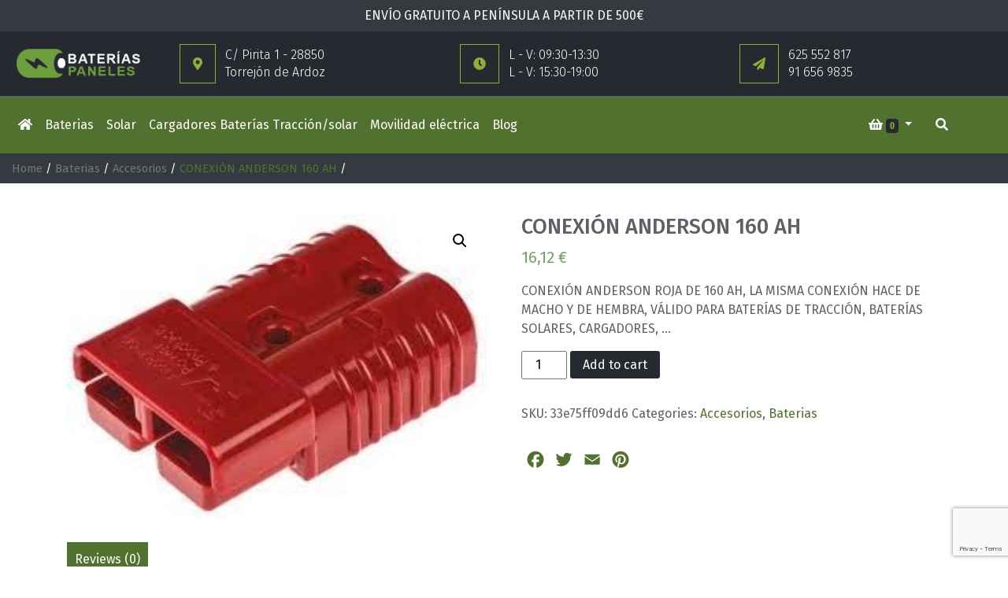

--- FILE ---
content_type: text/html; charset=UTF-8
request_url: https://bateriasypaneles.com/producto/conexion-anderson-160-ah/
body_size: 18266
content:
<!doctype html>
<html lang="es" class="no-js">
<head>
    <!-- Start cookieyes banner --> <script id="cookieyes" type="text/javascript" src="https://cdn-cookieyes.com/client_data/4283de01a04adef6738bf269/script.js"></script> <!-- End cookieyes banner -->
<meta charset="UTF-8" />
<meta http-equiv="x-ua-compatible" content="ie=edge">
<meta name="viewport" content="width=device-width, minimum-scale=1.0, maximum-scale=1.0" />
<link rel="icon" type="image/png" sizes="119x119" href="https://bateriasypaneles.com/wp-content/themes/paneltheme/images/favicon.png">
<link rel="preconnect" href="https://fonts.gstatic.com">
<link href="https://fonts.googleapis.com/css2?family=Fira+Sans:wght@300;400;500&family=Ubuntu:ital,wght@0,700;1,400;1,500&display=swap" rel="stylesheet">
	
	<!--[if IE 9]>

<script src="http://html5shiv.googlecode.com/svn/trunk/html5.js"></script>
<script src="https://bateriasypaneles.com/wp-content/themes/paneltheme/js/respond.min.js"></script>

<![endif]-->
	<!--[if lte IE 8]>  
  <script src="https://cdn.jsdelivr.net/g/html5shiv@3.7.3"></script>
<script src="https://bateriasypaneles.com/wp-content/themes/paneltheme/js/respond.min.js"></script>
<![endif]-->
	
	
<meta name='robots' content='index, follow, max-image-preview:large, max-snippet:-1, max-video-preview:-1' />

<!-- Google Tag Manager for WordPress by gtm4wp.com -->
<script data-cfasync="false" data-pagespeed-no-defer>
	var gtm4wp_datalayer_name = "dataLayer";
	var dataLayer = dataLayer || [];
	const gtm4wp_use_sku_instead = false;
	const gtm4wp_id_prefix = '';
	const gtm4wp_remarketing = false;
	const gtm4wp_eec = true;
	const gtm4wp_classicec = false;
	const gtm4wp_currency = 'EUR';
	const gtm4wp_product_per_impression = 10;
	const gtm4wp_needs_shipping_address = false;
	const gtm4wp_business_vertical = 'retail';
	const gtm4wp_business_vertical_id = 'id';
</script>
<!-- End Google Tag Manager for WordPress by gtm4wp.com -->
	<!-- This site is optimized with the Yoast SEO plugin v19.14 - https://yoast.com/wordpress/plugins/seo/ -->
	<title>CONEXIÓN ANDERSON 160 AH</title>
	<meta name="description" content="CONEXIÓN ANDERSON ROJA DE 160 AH, LA MISMA CONEXIÓN HACE DE MACHO Y DE HEMBRA, VÁLIDO PARA BATERÍAS DE TRACCIÓN, BATERÍAS SOLARES, CARGADORES, ..." />
	<link rel="canonical" href="https://bateriasypaneles.com/producto/conexion-anderson-160-ah/" />
	<meta property="og:locale" content="es_ES" />
	<meta property="og:type" content="article" />
	<meta property="og:title" content="CONEXIÓN ANDERSON 160 AH" />
	<meta property="og:description" content="CONEXIÓN ANDERSON ROJA DE 160 AH, LA MISMA CONEXIÓN HACE DE MACHO Y DE HEMBRA, VÁLIDO PARA BATERÍAS DE TRACCIÓN, BATERÍAS SOLARES, CARGADORES, ..." />
	<meta property="og:url" content="https://bateriasypaneles.com/producto/conexion-anderson-160-ah/" />
	<meta property="og:site_name" content="Baterías de tracción industrial y kit solares autoinstalables" />
	<meta property="article:modified_time" content="2022-12-22T18:55:44+00:00" />
	<meta property="og:image" content="https://bateriasypaneles.com/wp-content/uploads/2022/12/55.jpg" />
	<meta property="og:image:width" content="264" />
	<meta property="og:image:height" content="191" />
	<meta property="og:image:type" content="image/jpeg" />
	<meta name="twitter:card" content="summary_large_image" />
	<script type="application/ld+json" class="yoast-schema-graph">{"@context":"https://schema.org","@graph":[{"@type":"WebPage","@id":"https://bateriasypaneles.com/producto/conexion-anderson-160-ah/","url":"https://bateriasypaneles.com/producto/conexion-anderson-160-ah/","name":"CONEXIÓN ANDERSON 160 AH","isPartOf":{"@id":"https://bateriasypaneles.com/#website"},"primaryImageOfPage":{"@id":"https://bateriasypaneles.com/producto/conexion-anderson-160-ah/#primaryimage"},"image":{"@id":"https://bateriasypaneles.com/producto/conexion-anderson-160-ah/#primaryimage"},"thumbnailUrl":"https://bateriasypaneles.com/wp-content/uploads/2022/12/55.jpg","datePublished":"2022-12-22T18:55:43+00:00","dateModified":"2022-12-22T18:55:44+00:00","description":"CONEXIÓN ANDERSON ROJA DE 160 AH, LA MISMA CONEXIÓN HACE DE MACHO Y DE HEMBRA, VÁLIDO PARA BATERÍAS DE TRACCIÓN, BATERÍAS SOLARES, CARGADORES, ...","breadcrumb":{"@id":"https://bateriasypaneles.com/producto/conexion-anderson-160-ah/#breadcrumb"},"inLanguage":"es","potentialAction":[{"@type":"ReadAction","target":["https://bateriasypaneles.com/producto/conexion-anderson-160-ah/"]}]},{"@type":"ImageObject","inLanguage":"es","@id":"https://bateriasypaneles.com/producto/conexion-anderson-160-ah/#primaryimage","url":"https://bateriasypaneles.com/wp-content/uploads/2022/12/55.jpg","contentUrl":"https://bateriasypaneles.com/wp-content/uploads/2022/12/55.jpg","width":264,"height":191,"caption":"CONEXIÓN ANDERSON 160 AH"},{"@type":"BreadcrumbList","@id":"https://bateriasypaneles.com/producto/conexion-anderson-160-ah/#breadcrumb","itemListElement":[{"@type":"ListItem","position":1,"name":"Portada","item":"https://bateriasypaneles.com/"},{"@type":"ListItem","position":2,"name":"Tienda","item":"https://bateriasypaneles.com/tienda/"},{"@type":"ListItem","position":3,"name":"CONEXIÓN ANDERSON 160 AH"}]},{"@type":"WebSite","@id":"https://bateriasypaneles.com/#website","url":"https://bateriasypaneles.com/","name":"Baterías y paneles","description":"","publisher":{"@id":"https://bateriasypaneles.com/#organization"},"alternateName":"Baterías y Paneles","potentialAction":[{"@type":"SearchAction","target":{"@type":"EntryPoint","urlTemplate":"https://bateriasypaneles.com/?s={search_term_string}"},"query-input":"required name=search_term_string"}],"inLanguage":"es"},{"@type":"Organization","@id":"https://bateriasypaneles.com/#organization","name":"Baterías y Paneles","alternateName":"Baterías y Paneles","url":"https://bateriasypaneles.com/","logo":{"@type":"ImageObject","inLanguage":"es","@id":"https://bateriasypaneles.com/#/schema/logo/image/","url":"https://bateriasypaneles.bateriasmadrid.com/wp-content/uploads/2022/12/logo.png","contentUrl":"https://bateriasypaneles.bateriasmadrid.com/wp-content/uploads/2022/12/logo.png","width":400,"height":110,"caption":"Baterías y Paneles"},"image":{"@id":"https://bateriasypaneles.com/#/schema/logo/image/"}}]}</script>
	<!-- / Yoast SEO plugin. -->


<link rel='dns-prefetch' href='//static.addtoany.com' />
<link rel='dns-prefetch' href='//cdn.jsdelivr.net' />
<link rel='dns-prefetch' href='//ajax.googleapis.com' />
<link rel='dns-prefetch' href='//use.fontawesome.com' />
<link rel="alternate" type="application/rss+xml" title="Baterías de tracción industrial y kit solares autoinstalables &raquo; Comentario CONEXIÓN ANDERSON 160 AH del feed" href="https://bateriasypaneles.com/producto/conexion-anderson-160-ah/feed/" />
<link rel="alternate" title="oEmbed (JSON)" type="application/json+oembed" href="https://bateriasypaneles.com/wp-json/oembed/1.0/embed?url=https%3A%2F%2Fbateriasypaneles.com%2Fproducto%2Fconexion-anderson-160-ah%2F" />
<link rel="alternate" title="oEmbed (XML)" type="text/xml+oembed" href="https://bateriasypaneles.com/wp-json/oembed/1.0/embed?url=https%3A%2F%2Fbateriasypaneles.com%2Fproducto%2Fconexion-anderson-160-ah%2F&#038;format=xml" />
<style id='wp-img-auto-sizes-contain-inline-css' type='text/css'>
img:is([sizes=auto i],[sizes^="auto," i]){contain-intrinsic-size:3000px 1500px}
/*# sourceURL=wp-img-auto-sizes-contain-inline-css */
</style>
<style id='wp-emoji-styles-inline-css' type='text/css'>

	img.wp-smiley, img.emoji {
		display: inline !important;
		border: none !important;
		box-shadow: none !important;
		height: 1em !important;
		width: 1em !important;
		margin: 0 0.07em !important;
		vertical-align: -0.1em !important;
		background: none !important;
		padding: 0 !important;
	}
/*# sourceURL=wp-emoji-styles-inline-css */
</style>
<style id='wp-block-library-inline-css' type='text/css'>
:root{--wp-block-synced-color:#7a00df;--wp-block-synced-color--rgb:122,0,223;--wp-bound-block-color:var(--wp-block-synced-color);--wp-editor-canvas-background:#ddd;--wp-admin-theme-color:#007cba;--wp-admin-theme-color--rgb:0,124,186;--wp-admin-theme-color-darker-10:#006ba1;--wp-admin-theme-color-darker-10--rgb:0,107,160.5;--wp-admin-theme-color-darker-20:#005a87;--wp-admin-theme-color-darker-20--rgb:0,90,135;--wp-admin-border-width-focus:2px}@media (min-resolution:192dpi){:root{--wp-admin-border-width-focus:1.5px}}.wp-element-button{cursor:pointer}:root .has-very-light-gray-background-color{background-color:#eee}:root .has-very-dark-gray-background-color{background-color:#313131}:root .has-very-light-gray-color{color:#eee}:root .has-very-dark-gray-color{color:#313131}:root .has-vivid-green-cyan-to-vivid-cyan-blue-gradient-background{background:linear-gradient(135deg,#00d084,#0693e3)}:root .has-purple-crush-gradient-background{background:linear-gradient(135deg,#34e2e4,#4721fb 50%,#ab1dfe)}:root .has-hazy-dawn-gradient-background{background:linear-gradient(135deg,#faaca8,#dad0ec)}:root .has-subdued-olive-gradient-background{background:linear-gradient(135deg,#fafae1,#67a671)}:root .has-atomic-cream-gradient-background{background:linear-gradient(135deg,#fdd79a,#004a59)}:root .has-nightshade-gradient-background{background:linear-gradient(135deg,#330968,#31cdcf)}:root .has-midnight-gradient-background{background:linear-gradient(135deg,#020381,#2874fc)}:root{--wp--preset--font-size--normal:16px;--wp--preset--font-size--huge:42px}.has-regular-font-size{font-size:1em}.has-larger-font-size{font-size:2.625em}.has-normal-font-size{font-size:var(--wp--preset--font-size--normal)}.has-huge-font-size{font-size:var(--wp--preset--font-size--huge)}.has-text-align-center{text-align:center}.has-text-align-left{text-align:left}.has-text-align-right{text-align:right}.has-fit-text{white-space:nowrap!important}#end-resizable-editor-section{display:none}.aligncenter{clear:both}.items-justified-left{justify-content:flex-start}.items-justified-center{justify-content:center}.items-justified-right{justify-content:flex-end}.items-justified-space-between{justify-content:space-between}.screen-reader-text{border:0;clip-path:inset(50%);height:1px;margin:-1px;overflow:hidden;padding:0;position:absolute;width:1px;word-wrap:normal!important}.screen-reader-text:focus{background-color:#ddd;clip-path:none;color:#444;display:block;font-size:1em;height:auto;left:5px;line-height:normal;padding:15px 23px 14px;text-decoration:none;top:5px;width:auto;z-index:100000}html :where(.has-border-color){border-style:solid}html :where([style*=border-top-color]){border-top-style:solid}html :where([style*=border-right-color]){border-right-style:solid}html :where([style*=border-bottom-color]){border-bottom-style:solid}html :where([style*=border-left-color]){border-left-style:solid}html :where([style*=border-width]){border-style:solid}html :where([style*=border-top-width]){border-top-style:solid}html :where([style*=border-right-width]){border-right-style:solid}html :where([style*=border-bottom-width]){border-bottom-style:solid}html :where([style*=border-left-width]){border-left-style:solid}html :where(img[class*=wp-image-]){height:auto;max-width:100%}:where(figure){margin:0 0 1em}html :where(.is-position-sticky){--wp-admin--admin-bar--position-offset:var(--wp-admin--admin-bar--height,0px)}@media screen and (max-width:600px){html :where(.is-position-sticky){--wp-admin--admin-bar--position-offset:0px}}

/*# sourceURL=wp-block-library-inline-css */
</style><style id='global-styles-inline-css' type='text/css'>
:root{--wp--preset--aspect-ratio--square: 1;--wp--preset--aspect-ratio--4-3: 4/3;--wp--preset--aspect-ratio--3-4: 3/4;--wp--preset--aspect-ratio--3-2: 3/2;--wp--preset--aspect-ratio--2-3: 2/3;--wp--preset--aspect-ratio--16-9: 16/9;--wp--preset--aspect-ratio--9-16: 9/16;--wp--preset--color--black: #000000;--wp--preset--color--cyan-bluish-gray: #abb8c3;--wp--preset--color--white: #ffffff;--wp--preset--color--pale-pink: #f78da7;--wp--preset--color--vivid-red: #cf2e2e;--wp--preset--color--luminous-vivid-orange: #ff6900;--wp--preset--color--luminous-vivid-amber: #fcb900;--wp--preset--color--light-green-cyan: #7bdcb5;--wp--preset--color--vivid-green-cyan: #00d084;--wp--preset--color--pale-cyan-blue: #8ed1fc;--wp--preset--color--vivid-cyan-blue: #0693e3;--wp--preset--color--vivid-purple: #9b51e0;--wp--preset--gradient--vivid-cyan-blue-to-vivid-purple: linear-gradient(135deg,rgb(6,147,227) 0%,rgb(155,81,224) 100%);--wp--preset--gradient--light-green-cyan-to-vivid-green-cyan: linear-gradient(135deg,rgb(122,220,180) 0%,rgb(0,208,130) 100%);--wp--preset--gradient--luminous-vivid-amber-to-luminous-vivid-orange: linear-gradient(135deg,rgb(252,185,0) 0%,rgb(255,105,0) 100%);--wp--preset--gradient--luminous-vivid-orange-to-vivid-red: linear-gradient(135deg,rgb(255,105,0) 0%,rgb(207,46,46) 100%);--wp--preset--gradient--very-light-gray-to-cyan-bluish-gray: linear-gradient(135deg,rgb(238,238,238) 0%,rgb(169,184,195) 100%);--wp--preset--gradient--cool-to-warm-spectrum: linear-gradient(135deg,rgb(74,234,220) 0%,rgb(151,120,209) 20%,rgb(207,42,186) 40%,rgb(238,44,130) 60%,rgb(251,105,98) 80%,rgb(254,248,76) 100%);--wp--preset--gradient--blush-light-purple: linear-gradient(135deg,rgb(255,206,236) 0%,rgb(152,150,240) 100%);--wp--preset--gradient--blush-bordeaux: linear-gradient(135deg,rgb(254,205,165) 0%,rgb(254,45,45) 50%,rgb(107,0,62) 100%);--wp--preset--gradient--luminous-dusk: linear-gradient(135deg,rgb(255,203,112) 0%,rgb(199,81,192) 50%,rgb(65,88,208) 100%);--wp--preset--gradient--pale-ocean: linear-gradient(135deg,rgb(255,245,203) 0%,rgb(182,227,212) 50%,rgb(51,167,181) 100%);--wp--preset--gradient--electric-grass: linear-gradient(135deg,rgb(202,248,128) 0%,rgb(113,206,126) 100%);--wp--preset--gradient--midnight: linear-gradient(135deg,rgb(2,3,129) 0%,rgb(40,116,252) 100%);--wp--preset--font-size--small: 13px;--wp--preset--font-size--medium: 20px;--wp--preset--font-size--large: 36px;--wp--preset--font-size--x-large: 42px;--wp--preset--spacing--20: 0.44rem;--wp--preset--spacing--30: 0.67rem;--wp--preset--spacing--40: 1rem;--wp--preset--spacing--50: 1.5rem;--wp--preset--spacing--60: 2.25rem;--wp--preset--spacing--70: 3.38rem;--wp--preset--spacing--80: 5.06rem;--wp--preset--shadow--natural: 6px 6px 9px rgba(0, 0, 0, 0.2);--wp--preset--shadow--deep: 12px 12px 50px rgba(0, 0, 0, 0.4);--wp--preset--shadow--sharp: 6px 6px 0px rgba(0, 0, 0, 0.2);--wp--preset--shadow--outlined: 6px 6px 0px -3px rgb(255, 255, 255), 6px 6px rgb(0, 0, 0);--wp--preset--shadow--crisp: 6px 6px 0px rgb(0, 0, 0);}:where(.is-layout-flex){gap: 0.5em;}:where(.is-layout-grid){gap: 0.5em;}body .is-layout-flex{display: flex;}.is-layout-flex{flex-wrap: wrap;align-items: center;}.is-layout-flex > :is(*, div){margin: 0;}body .is-layout-grid{display: grid;}.is-layout-grid > :is(*, div){margin: 0;}:where(.wp-block-columns.is-layout-flex){gap: 2em;}:where(.wp-block-columns.is-layout-grid){gap: 2em;}:where(.wp-block-post-template.is-layout-flex){gap: 1.25em;}:where(.wp-block-post-template.is-layout-grid){gap: 1.25em;}.has-black-color{color: var(--wp--preset--color--black) !important;}.has-cyan-bluish-gray-color{color: var(--wp--preset--color--cyan-bluish-gray) !important;}.has-white-color{color: var(--wp--preset--color--white) !important;}.has-pale-pink-color{color: var(--wp--preset--color--pale-pink) !important;}.has-vivid-red-color{color: var(--wp--preset--color--vivid-red) !important;}.has-luminous-vivid-orange-color{color: var(--wp--preset--color--luminous-vivid-orange) !important;}.has-luminous-vivid-amber-color{color: var(--wp--preset--color--luminous-vivid-amber) !important;}.has-light-green-cyan-color{color: var(--wp--preset--color--light-green-cyan) !important;}.has-vivid-green-cyan-color{color: var(--wp--preset--color--vivid-green-cyan) !important;}.has-pale-cyan-blue-color{color: var(--wp--preset--color--pale-cyan-blue) !important;}.has-vivid-cyan-blue-color{color: var(--wp--preset--color--vivid-cyan-blue) !important;}.has-vivid-purple-color{color: var(--wp--preset--color--vivid-purple) !important;}.has-black-background-color{background-color: var(--wp--preset--color--black) !important;}.has-cyan-bluish-gray-background-color{background-color: var(--wp--preset--color--cyan-bluish-gray) !important;}.has-white-background-color{background-color: var(--wp--preset--color--white) !important;}.has-pale-pink-background-color{background-color: var(--wp--preset--color--pale-pink) !important;}.has-vivid-red-background-color{background-color: var(--wp--preset--color--vivid-red) !important;}.has-luminous-vivid-orange-background-color{background-color: var(--wp--preset--color--luminous-vivid-orange) !important;}.has-luminous-vivid-amber-background-color{background-color: var(--wp--preset--color--luminous-vivid-amber) !important;}.has-light-green-cyan-background-color{background-color: var(--wp--preset--color--light-green-cyan) !important;}.has-vivid-green-cyan-background-color{background-color: var(--wp--preset--color--vivid-green-cyan) !important;}.has-pale-cyan-blue-background-color{background-color: var(--wp--preset--color--pale-cyan-blue) !important;}.has-vivid-cyan-blue-background-color{background-color: var(--wp--preset--color--vivid-cyan-blue) !important;}.has-vivid-purple-background-color{background-color: var(--wp--preset--color--vivid-purple) !important;}.has-black-border-color{border-color: var(--wp--preset--color--black) !important;}.has-cyan-bluish-gray-border-color{border-color: var(--wp--preset--color--cyan-bluish-gray) !important;}.has-white-border-color{border-color: var(--wp--preset--color--white) !important;}.has-pale-pink-border-color{border-color: var(--wp--preset--color--pale-pink) !important;}.has-vivid-red-border-color{border-color: var(--wp--preset--color--vivid-red) !important;}.has-luminous-vivid-orange-border-color{border-color: var(--wp--preset--color--luminous-vivid-orange) !important;}.has-luminous-vivid-amber-border-color{border-color: var(--wp--preset--color--luminous-vivid-amber) !important;}.has-light-green-cyan-border-color{border-color: var(--wp--preset--color--light-green-cyan) !important;}.has-vivid-green-cyan-border-color{border-color: var(--wp--preset--color--vivid-green-cyan) !important;}.has-pale-cyan-blue-border-color{border-color: var(--wp--preset--color--pale-cyan-blue) !important;}.has-vivid-cyan-blue-border-color{border-color: var(--wp--preset--color--vivid-cyan-blue) !important;}.has-vivid-purple-border-color{border-color: var(--wp--preset--color--vivid-purple) !important;}.has-vivid-cyan-blue-to-vivid-purple-gradient-background{background: var(--wp--preset--gradient--vivid-cyan-blue-to-vivid-purple) !important;}.has-light-green-cyan-to-vivid-green-cyan-gradient-background{background: var(--wp--preset--gradient--light-green-cyan-to-vivid-green-cyan) !important;}.has-luminous-vivid-amber-to-luminous-vivid-orange-gradient-background{background: var(--wp--preset--gradient--luminous-vivid-amber-to-luminous-vivid-orange) !important;}.has-luminous-vivid-orange-to-vivid-red-gradient-background{background: var(--wp--preset--gradient--luminous-vivid-orange-to-vivid-red) !important;}.has-very-light-gray-to-cyan-bluish-gray-gradient-background{background: var(--wp--preset--gradient--very-light-gray-to-cyan-bluish-gray) !important;}.has-cool-to-warm-spectrum-gradient-background{background: var(--wp--preset--gradient--cool-to-warm-spectrum) !important;}.has-blush-light-purple-gradient-background{background: var(--wp--preset--gradient--blush-light-purple) !important;}.has-blush-bordeaux-gradient-background{background: var(--wp--preset--gradient--blush-bordeaux) !important;}.has-luminous-dusk-gradient-background{background: var(--wp--preset--gradient--luminous-dusk) !important;}.has-pale-ocean-gradient-background{background: var(--wp--preset--gradient--pale-ocean) !important;}.has-electric-grass-gradient-background{background: var(--wp--preset--gradient--electric-grass) !important;}.has-midnight-gradient-background{background: var(--wp--preset--gradient--midnight) !important;}.has-small-font-size{font-size: var(--wp--preset--font-size--small) !important;}.has-medium-font-size{font-size: var(--wp--preset--font-size--medium) !important;}.has-large-font-size{font-size: var(--wp--preset--font-size--large) !important;}.has-x-large-font-size{font-size: var(--wp--preset--font-size--x-large) !important;}
/*# sourceURL=global-styles-inline-css */
</style>

<style id='classic-theme-styles-inline-css' type='text/css'>
/*! This file is auto-generated */
.wp-block-button__link{color:#fff;background-color:#32373c;border-radius:9999px;box-shadow:none;text-decoration:none;padding:calc(.667em + 2px) calc(1.333em + 2px);font-size:1.125em}.wp-block-file__button{background:#32373c;color:#fff;text-decoration:none}
/*# sourceURL=/wp-includes/css/classic-themes.min.css */
</style>
<link rel='stylesheet' id='contact-form-7-css' href='https://bateriasypaneles.com/wp-content/plugins/contact-form-7/includes/css/styles.css?ver=5.7.2' type='text/css' media='all' />
<link rel='stylesheet' id='photoswipe-css' href='https://bateriasypaneles.com/wp-content/plugins/woocommerce/assets/css/photoswipe/photoswipe.min.css?ver=7.3.0' type='text/css' media='all' />
<link rel='stylesheet' id='photoswipe-default-skin-css' href='https://bateriasypaneles.com/wp-content/plugins/woocommerce/assets/css/photoswipe/default-skin/default-skin.min.css?ver=7.3.0' type='text/css' media='all' />
<link rel='stylesheet' id='woocommerce-layout-css' href='https://bateriasypaneles.com/wp-content/plugins/woocommerce/assets/css/woocommerce-layout.css?ver=7.3.0' type='text/css' media='all' />
<link rel='stylesheet' id='woocommerce-smallscreen-css' href='https://bateriasypaneles.com/wp-content/plugins/woocommerce/assets/css/woocommerce-smallscreen.css?ver=7.3.0' type='text/css' media='only screen and (max-width: 768px)' />
<link rel='stylesheet' id='woocommerce-general-css' href='https://bateriasypaneles.com/wp-content/plugins/woocommerce/assets/css/woocommerce.css?ver=7.3.0' type='text/css' media='all' />
<style id='woocommerce-inline-inline-css' type='text/css'>
.woocommerce form .form-row .required { visibility: visible; }
/*# sourceURL=woocommerce-inline-inline-css */
</style>
<link rel='stylesheet' id='aws-style-css' href='https://bateriasypaneles.com/wp-content/plugins/advanced-woo-search/assets/css/common.min.css?ver=2.71' type='text/css' media='all' />
<link rel='stylesheet' id='yith_wcbm_badge_style-css' href='https://bateriasypaneles.com/wp-content/plugins/yith-woocommerce-badge-management-premium/assets/css/frontend.css?ver=2.10.0' type='text/css' media='all' />
<style id='yith_wcbm_badge_style-inline-css' type='text/css'>
.yith-wcbm-badge.yith-wcbm-badge-css.yith-wcbm-badge-97 {
				top: 0; left: 0; 
				opacity: 100%;
				
				-ms-transform:  rotatex( 360deg ) rotatey( 360deg ) rotatez( 270deg ); 
				-webkit-transform:  rotatex( 360deg ) rotatey( 360deg ) rotatez( 270deg ); 
				transform:  rotatex( 360deg ) rotatey( 360deg ) rotatez( 270deg );
				margin: 0px 0px 0px 0px;
				padding: 0px 0px 0px 0px;
				
			}
/*# sourceURL=yith_wcbm_badge_style-inline-css */
</style>
<link rel='stylesheet' id='yith-gfont-open-sans-css' href='https://bateriasypaneles.com/wp-content/plugins/yith-woocommerce-badge-management-premium/assets/fonts/open-sans/style.css?ver=2.10.0' type='text/css' media='all' />
<link rel='stylesheet' id='style-css' href='https://bateriasypaneles.com/wp-content/themes/paneltheme/style.css?ver=6.9' type='text/css' media='all' />
<link rel='stylesheet' id='bootstrap-css' href='https://bateriasypaneles.com/wp-content/themes/paneltheme/css/bootstrap.css?ver=6.9' type='text/css' media='all' />
<link rel='stylesheet' id='magic-css' href='https://bateriasypaneles.com/wp-content/themes/paneltheme/css/magic.css?ver=6.9' type='text/css' media='all' />
<link rel='stylesheet' id='fontawesome-css' href='https://use.fontawesome.com/releases/v5.13.1/css/all.css?ver=6.9' type='text/css' media='all' />
<link rel='stylesheet' id='pwb-styles-frontend-css' href='https://bateriasypaneles.com/wp-content/plugins/perfect-woocommerce-brands/build/frontend/css/style.css?ver=2.5.5' type='text/css' media='all' />
<link rel='stylesheet' id='addtoany-css' href='https://bateriasypaneles.com/wp-content/plugins/add-to-any/addtoany.min.css?ver=1.16' type='text/css' media='all' />
<link rel='stylesheet' id='prdctfltr-css' href='https://bateriasypaneles.com/wp-content/plugins/prdctfltr/includes/css/styles.css?ver=8.3.0' type='text/css' media='all' />
<script type="text/javascript" id="addtoany-core-js-before">
/* <![CDATA[ */
window.a2a_config=window.a2a_config||{};a2a_config.callbacks=[];a2a_config.overlays=[];a2a_config.templates={};a2a_localize = {
	Share: "Compartir",
	Save: "Guardar",
	Subscribe: "Suscribir",
	Email: "Correo electrónico",
	Bookmark: "Marcador",
	ShowAll: "Mostrar todo",
	ShowLess: "Mostrar menos",
	FindServices: "Encontrar servicio(s)",
	FindAnyServiceToAddTo: "Encuentra al instante cualquier servicio para añadir a",
	PoweredBy: "Funciona con",
	ShareViaEmail: "Compartir por correo electrónico",
	SubscribeViaEmail: "Suscribirse a través de correo electrónico",
	BookmarkInYourBrowser: "Añadir a marcadores de tu navegador",
	BookmarkInstructions: "Presiona «Ctrl+D» o «\u2318+D» para añadir esta página a marcadores",
	AddToYourFavorites: "Añadir a tus favoritos",
	SendFromWebOrProgram: "Enviar desde cualquier dirección o programa de correo electrónico ",
	EmailProgram: "Programa de correo electrónico",
	More: "Más&#8230;",
	ThanksForSharing: "¡Gracias por compartir!",
	ThanksForFollowing: "¡Gracias por seguirnos!"
};

a2a_config.icon_color="transparent,#51712e";

//# sourceURL=addtoany-core-js-before
/* ]]> */
</script>
<script type="text/javascript" async src="https://static.addtoany.com/menu/page.js" id="addtoany-core-js"></script>
<script type="text/javascript" src="https://bateriasypaneles.com/wp-includes/js/jquery/jquery.min.js?ver=3.7.1" id="jquery-core-js"></script>
<script type="text/javascript" src="https://bateriasypaneles.com/wp-includes/js/jquery/jquery-migrate.min.js?ver=3.4.1" id="jquery-migrate-js"></script>
<script type="text/javascript" async src="https://bateriasypaneles.com/wp-content/plugins/add-to-any/addtoany.min.js?ver=1.1" id="addtoany-jquery-js"></script>
<script type="text/javascript" src="https://bateriasypaneles.com/wp-content/plugins/duracelltomi-google-tag-manager/js/gtm4wp-woocommerce-enhanced.js?ver=1.16.2" id="gtm4wp-woocommerce-enhanced-js"></script>
<script type="text/javascript" src="https://cdn.jsdelivr.net/npm/jquery@3.5.1/dist/jquery.slim.min.js?ver=6.9" id="jquery.slim-js"></script>
<script type="text/javascript" src="https://cdn.jsdelivr.net/npm/popper.js@1.16.1/dist/umd/popper.min.js?ver=6.9" id="popper-js"></script>
<script type="text/javascript" src="https://cdn.jsdelivr.net/npm/bootstrap@4.6.2/dist/js/bootstrap.min.js?ver=6.9" id="bootstrap-js"></script>
<script type="text/javascript" src="https://ajax.googleapis.com/ajax/libs/jquery/1.12.4/jquery.min.js?ver=6.9" id="ajax-js"></script>
<link rel="https://api.w.org/" href="https://bateriasypaneles.com/wp-json/" /><link rel="alternate" title="JSON" type="application/json" href="https://bateriasypaneles.com/wp-json/wp/v2/product/260" /><link rel="EditURI" type="application/rsd+xml" title="RSD" href="https://bateriasypaneles.com/xmlrpc.php?rsd" />
<meta name="generator" content="WordPress 6.9" />
<meta name="generator" content="WooCommerce 7.3.0" />
<link rel='shortlink' href='https://bateriasypaneles.com/?p=260' />

<!-- Google Tag Manager for WordPress by gtm4wp.com -->
<!-- GTM Container placement set to off -->
<script data-cfasync="false" data-pagespeed-no-defer>
	var dataLayer_content = {"pagePostType":"product","pagePostType2":"single-product","pagePostAuthor":"pan3l3s@dmin","customerTotalOrders":0,"customerTotalOrderValue":"0.00","customerFirstName":"","customerLastName":"","customerBillingFirstName":"","customerBillingLastName":"","customerBillingCompany":"","customerBillingAddress1":"","customerBillingAddress2":"","customerBillingCity":"","customerBillingPostcode":"","customerBillingCountry":"","customerBillingEmail":"","customerBillingEmailHash":"e3b0c44298fc1c149afbf4c8996fb92427ae41e4649b934ca495991b7852b855","customerBillingPhone":"","customerShippingFirstName":"","customerShippingLastName":"","customerShippingCompany":"","customerShippingAddress1":"","customerShippingAddress2":"","customerShippingCity":"","customerShippingPostcode":"","customerShippingCountry":"","cartContent":{"totals":{"applied_coupons":[],"discount_total":0,"subtotal":0,"total":0},"items":[]},"productRatingCounts":[],"productAverageRating":0,"productReviewCount":0,"productType":"simple","productIsVariable":0,"event":"gtm4wp.changeDetailViewEEC","ecommerce":{"currencyCode":"EUR","detail":{"products":[{"id":260,"name":"CONEXIÓN ANDERSON 160 AH","sku":"33e75ff09dd6","category":"Baterias\/Accesorios","price":16.12,"stocklevel":null}]}}};
	dataLayer.push( dataLayer_content );
</script>
<script type="text/javascript">
	console.warn && console.warn("[GTM4WP] Google Tag Manager container code placement set to OFF !!!");
	console.warn && console.warn("[GTM4WP] Data layer codes are active but GTM container must be loaded using custom coding !!!");
</script>
<!-- End Google Tag Manager for WordPress by gtm4wp.com --><!-- This site is powered by WooCommerce Redsys Gateway Light v.5.1.0 - https://es.wordpress.org/plugins/woo-redsys-gateway-light/ -->	<noscript><style>.woocommerce-product-gallery{ opacity: 1 !important; }</style></noscript>
	<meta name="generator" content="XforWooCommerce.com - Product Filter for WooCommerce"/>	
	<!-- Google Tag Manager -->
<script>(function(w,d,s,l,i){w[l]=w[l]||[];w[l].push({'gtm.start':
new Date().getTime(),event:'gtm.js'});var f=d.getElementsByTagName(s)[0],
j=d.createElement(s),dl=l!='dataLayer'?'&l='+l:'';j.async=true;j.src=
'https://www.googletagmanager.com/gtm.js?id='+i+dl;f.parentNode.insertBefore(j,f);
})(window,document,'script','dataLayer','GTM-KLZRS7T');</script>
<!-- End Google Tag Manager -->
	</head>
<body>
	<!-- Google Tag Manager (noscript) -->
<noscript><iframe src="https://www.googletagmanager.com/ns.html?id=GTM-KLZRS7T"
height="0" width="0" style="display:none;visibility:hidden"></iframe></noscript>
<!-- End Google Tag Manager (noscript) -->
	<div class="wrapper">
		<header role="banner" class="header_main">
            <div class="top-info bg-dark">
                <div class="container-fluid">
                
                 <div id="custom_html-2" class="widget_text widget widget_custom_html"><div class="textwidget custom-html-widget"><p class="text-center py-2 text-light">
	ENVÍO GRATUITO A PENÍNSULA A PARTIR DE 500€
</p></div></div> 	
                </div>
            </div>
            <div class="second_top bg-secondary">
                <div class="mobile_menu  d-lg-none">								

                    <div class="column_mov position-absolute">
				        <a href="#"  data-toggle="modal"  data-target="#modal_aside_left">
				        <i class="fas fa-bars"></i>
				        </a>
                    </div>


									
                </div>	
                <div class="container-fluid">
                    <div class="row align-items-center py-lg-2">
                        <div class="col-12 col-lg-2">
							<div class="logo">
								<a href="https://bateriasypaneles.com/" rel="home"><img src="https://bateriasypaneles.com/wp-content/themes/paneltheme/images/logo-white.png"  class ="img-fluid" width="170" alt="Baterias Madrid" /></a>
                                 
							</div>
                           
						</div>
                        
                        <div class="col-12 col-lg-10 d-none d-sm-none d-md-none d-lg-block">
                    
                         <div id="custom_html-3" class="widget_text widget widget_custom_html"><div class="textwidget custom-html-widget"><div class="row align-items-center">
<div class="col-lg-4">
<div class="header_inner_contact">
<span class="header_contact_item">
<i class="fas fa-map-marker-alt"></i><strong>C/ Pirita 1 - 28850</strong>
<span>
Torrejón de Ardoz
</span>        
</span>    
</div>    
</div>
<div class="col-lg-4">
<div class="header_inner_contact">
<span class="header_contact_item">
<i class="fas fa-clock"></i><strong>L - V: 09:30-13:30 </strong>
<span>
L - V: 15:30-19:00
</span>        
</span>    
</div>    
</div>
<div class="col-lg-4">
<div class="header_inner_contact">
<span class="header_contact_item">
<i class="fas fa-paper-plane"></i><strong><a href="tel:+34625552817">625 552 817</a></strong>
<span>
<a href="tel:+34916569835" > 91 656 9835</a>
</span>        
</span>    
</div>    
</div>
</div>

</div></div> 
                        </div>
                    
                    </div>
                
                
                </div>
                <div class="contacto_movil d-lg-none">
                    <div class="container-fluid">
                   
                 <div id="custom_html-4" class="widget_text widget widget_custom_html"><div class="textwidget custom-html-widget">
<div class="row bg-green text-center justify-content-center">
	<div class="col">
		<a href="tel:+34625552817" class="btn "><i class="fas fa-phone-alt"></i> 625 552 817</a>
	
	</div>
	<div class="col">
		<a href="tel:+34916569835" class="btn "><i class="fas fa-phone-alt"></i> 91 656 9835</a>
	</div>
</div>
	
	
	
	
	</div></div> 
                    </div>
                
                </div>
                
            
            </div>
			<div class="header_top bg-primary py-lg-3">
				<div class="container-fluid">
                    
					<div class="row align-items-center">
						   
						
						<div class="col-lg-9">
							<div class="menu d-none d-sm-none d-md-none d-lg-block">			   			
										
										<div class="menu-menu-principal-container"><ul id="menu-menu-principal" class="nav nav-pills"><li id="menu-item-19" class="nav-item menu-item menu-item-type-post_type menu-item-object-page menu-item-home menu-item-19"><a href="https://bateriasypaneles.com/"><i class="fas fa-home"></i></a></li>
<li id="menu-item-45" class="nav-item dropdown menu-item menu-item-type-taxonomy menu-item-object-product_cat current-product-ancestor current-menu-parent current-product-parent menu-item-has-children menu-item-45"><a href="https://bateriasypaneles.com/categoria-producto/baterias/">Baterias</a>
<ul/ class="dropdown-menu shadow p-3 mb-5 bg-primary" />
	<li id="menu-item-48" class="menu-item menu-item-type-taxonomy menu-item-object-product_cat menu-item-48"><a href="https://bateriasypaneles.com/categoria-producto/baterias/baterias-de-traccion/">Baterías de tracción</a></li>
	<li id="menu-item-46" class="menu-item menu-item-type-taxonomy menu-item-object-product_cat menu-item-46"><a href="https://bateriasypaneles.com/categoria-producto/baterias/baterias-de-litio/">Baterías de Litio</a></li>
	<li id="menu-item-49" class="menu-item menu-item-type-taxonomy menu-item-object-product_cat menu-item-49"><a href="https://bateriasypaneles.com/categoria-producto/baterias/baterias-monoblock/">Baterías Monoblock/Semitracción</a></li>
	<li id="menu-item-47" class="menu-item menu-item-type-taxonomy menu-item-object-product_cat menu-item-47"><a href="https://bateriasypaneles.com/categoria-producto/baterias/baterias-de-sai/">Baterías de SAI</a></li>
	<li id="menu-item-1103" class="menu-item menu-item-type-taxonomy menu-item-object-product_cat menu-item-1103"><a href="https://bateriasypaneles.com/categoria-producto/baterias/generador-de-energia/">Generador de energía</a></li>
</ul>
</li>
<li id="menu-item-50" class="nav-item dropdown menu-item menu-item-type-taxonomy menu-item-object-product_cat menu-item-has-children menu-item-50"><a href="https://bateriasypaneles.com/categoria-producto/baterias-solares/">Solar</a>
<ul/ class="dropdown-menu shadow p-3 mb-5 bg-primary" />
	<li id="menu-item-54" class="menu-item menu-item-type-taxonomy menu-item-object-product_cat menu-item-54"><a href="https://bateriasypaneles.com/categoria-producto/baterias-solares/kit-solares/">Kit solares</a></li>
	<li id="menu-item-55" class="menu-item menu-item-type-taxonomy menu-item-object-product_cat menu-item-55"><a href="https://bateriasypaneles.com/categoria-producto/baterias-solares/paneles-solares/">Paneles</a></li>
	<li id="menu-item-53" class="menu-item menu-item-type-taxonomy menu-item-object-product_cat menu-item-53"><a href="https://bateriasypaneles.com/categoria-producto/baterias-solares/inversores/">Inversores</a></li>
	<li id="menu-item-51" class="dropright menu-item menu-item-type-taxonomy menu-item-object-product_cat menu-item-has-children menu-item-51"><a href="https://bateriasypaneles.com/categoria-producto/baterias-solares/baterias-plomo-abierto/">Baterías Plomo abierto</a>
	<ul/ class="dropdown-menu shadow p-3 mb-5 bg-primary" />
		<li id="menu-item-58" class="menu-item menu-item-type-taxonomy menu-item-object-product_cat menu-item-58"><a href="https://bateriasypaneles.com/categoria-producto/baterias-solares/baterias-plomo-abierto/baterias-solares-opzs/">Baterías solares OPZS</a></li>
		<li id="menu-item-59" class="menu-item menu-item-type-taxonomy menu-item-object-product_cat menu-item-59"><a href="https://bateriasypaneles.com/categoria-producto/baterias-solares/baterias-plomo-abierto/baterias-solares-topzs/">Baterías solares TOPZS</a></li>
		<li id="menu-item-57" class="menu-item menu-item-type-taxonomy menu-item-object-product_cat menu-item-57"><a href="https://bateriasypaneles.com/categoria-producto/baterias-solares/baterias-plomo-abierto/baterias-opacas/">Baterías Opacas</a></li>
	</ul>
</li>
	<li id="menu-item-52" class="dropright menu-item menu-item-type-taxonomy menu-item-object-product_cat menu-item-has-children menu-item-52"><a href="https://bateriasypaneles.com/categoria-producto/baterias-solares/baterias-solares-litio/">Baterías Solares Litio</a>
	<ul/ class="dropdown-menu shadow p-3 mb-5 bg-primary" />
		<li id="menu-item-60" class="menu-item menu-item-type-taxonomy menu-item-object-product_cat menu-item-60"><a href="https://bateriasypaneles.com/categoria-producto/baterias-solares/baterias-solares-litio/alto-voltaje/">Alto voltaje</a></li>
		<li id="menu-item-61" class="menu-item menu-item-type-taxonomy menu-item-object-product_cat menu-item-61"><a href="https://bateriasypaneles.com/categoria-producto/baterias-solares/baterias-solares-litio/bajo-voltaje/">Bajo voltaje</a></li>
	</ul>
</li>
	<li id="menu-item-56" class="menu-item menu-item-type-taxonomy menu-item-object-product_cat menu-item-56"><a href="https://bateriasypaneles.com/categoria-producto/baterias-solares/estructura-soporte-paneles-solares/">Estructuras</a></li>
	<li id="menu-item-184" class="menu-item menu-item-type-taxonomy menu-item-object-product_cat menu-item-184"><a href="https://bateriasypaneles.com/categoria-producto/baterias-solares/accesorios/">Accesorios</a></li>
</ul>
</li>
<li id="menu-item-63" class="nav-item dropdown menu-item menu-item-type-taxonomy menu-item-object-product_cat menu-item-has-children menu-item-63"><a href="https://bateriasypaneles.com/categoria-producto/cargadores-de-baterias/">Cargadores Baterías Tracción/solar</a>
<ul/ class="dropdown-menu shadow p-3 mb-5 bg-primary" />
	<li id="menu-item-65" class="menu-item menu-item-type-taxonomy menu-item-object-product_cat menu-item-65"><a href="https://bateriasypaneles.com/categoria-producto/cargadores-de-baterias/cargador-estandar/">Cargador Estándar</a></li>
	<li id="menu-item-64" class="menu-item menu-item-type-taxonomy menu-item-object-product_cat menu-item-64"><a href="https://bateriasypaneles.com/categoria-producto/cargadores-de-baterias/cargador-alta-frecuencia/">Cargador alta frecuencia</a></li>
</ul>
</li>
<li id="menu-item-1104" class="nav-item menu-item menu-item-type-taxonomy menu-item-object-product_cat menu-item-1104"><a href="https://bateriasypaneles.com/categoria-producto/movilidad-electrica/">Movilidad eléctrica</a></li>
<li id="menu-item-1120" class="nav-item menu-item menu-item-type-post_type menu-item-object-page menu-item-1120"><a href="https://bateriasypaneles.com/blog/">Blog</a></li>
</ul></div>
										 
									</div>
						</div>
                        
                        
                        
                        <div class="col-lg-2">
                            <div class="cart-header">
                                 <div class="dropdown text-right">
                                     
                                        <i class="fas text-light fa-shopping-basket dropdown-toggle " data-toggle="dropdown">										
                                         <span class="badge badge-secondary">
                                            <a class="cart-customlocation" href="https://bateriasypaneles.com/carrito/" title="Ver cesta de la compra"> 0                                              </a>	
                                            </span>
                                         </i>


                                        <div class="dropdown-menu bg-dark text-white p-2" aria-labelledby="cart-btn">
                                             <div id="woocommerce_widget_cart-2" class="widget woocommerce widget_shopping_cart"><div class="widget_shopping_cart_content"></div></div> 
                                        </div>
                                </div>
                            </div>
                            
                        </div>
                        <div class="col-lg-1">
                            <div class="search d-none d-sm-none d-md-none d-lg-block">
                            
                             <a href="#" class="text-light" data-toggle="modal"  data-target="#searchModal">
				        <i class="fas fa-search"></i>
				        </a>
                    
                            </div>
                        
                        </div>
						
					</div>
				</div>
			</div>
					
					
				
			
		</header>
		
		<!-- Modal menu-->
		
	<div id="modal_aside_left" class="modal fixed-left fade" tabindex="-1" role="dialog">
		 <div class="modal-dialog modal-dialog-aside" role="document">
   		 	<div class="modal-content">
      			<div class="modal-header">       
				<button type="button" class="close" data-dismiss="modal" aria-label="Close">
				  <span aria-hidden="true">&times;</span>
				</button>
      		</div>
      <div class="modal-body">
        <div id="nav_menu-4" class="widget widget_nav_menu"><div class="menu-menu-movil-container"><ul id="menu-menu-movil" class="menu"><li id="menu-item-1064" class="nav-item menu-item menu-item-type-post_type menu-item-object-page menu-item-home menu-item-1064"><a href="https://bateriasypaneles.com/"><i class="fas fa-home"></i></a></li>
<li id="menu-item-1065" class="nav-item menu-item menu-item-type-taxonomy menu-item-object-product_cat current-product-ancestor current-menu-parent current-product-parent menu-item-1065"><a href="https://bateriasypaneles.com/categoria-producto/baterias/">Baterias</a></li>
<li id="menu-item-1066" class="menu-item menu-item-type-taxonomy menu-item-object-product_cat menu-item-1066"><a href="https://bateriasypaneles.com/categoria-producto/baterias/baterias-de-traccion/">Baterías de tracción</a></li>
<li id="menu-item-1069" class="menu-item menu-item-type-taxonomy menu-item-object-product_cat menu-item-1069"><a href="https://bateriasypaneles.com/categoria-producto/baterias/baterias-de-litio/">Baterías de Litio</a></li>
<li id="menu-item-1067" class="menu-item menu-item-type-taxonomy menu-item-object-product_cat menu-item-1067"><a href="https://bateriasypaneles.com/categoria-producto/baterias/baterias-monoblock/">Baterías Monoblock/Semitracción</a></li>
<li id="menu-item-1070" class="menu-item menu-item-type-taxonomy menu-item-object-product_cat menu-item-1070"><a href="https://bateriasypaneles.com/categoria-producto/baterias/baterias-de-sai/">Baterías de SAI</a></li>
<li id="menu-item-1068" class="nav-item dropdown menu-item menu-item-type-taxonomy menu-item-object-product_cat menu-item-1068"><a href="https://bateriasypaneles.com/categoria-producto/baterias-solares/">Solar</a></li>
<li id="menu-item-1073" class="menu-item menu-item-type-taxonomy menu-item-object-product_cat menu-item-1073"><a href="https://bateriasypaneles.com/categoria-producto/baterias-solares/paneles-solares/">Paneles</a></li>
<li id="menu-item-1074" class="menu-item menu-item-type-taxonomy menu-item-object-product_cat menu-item-1074"><a href="https://bateriasypaneles.com/categoria-producto/baterias-solares/inversores/">Inversores</a></li>
<li id="menu-item-1072" class="dropdown menu-item menu-item-type-taxonomy menu-item-object-product_cat menu-item-has-children menu-item-1072"><a href="https://bateriasypaneles.com/categoria-producto/baterias-solares/baterias-plomo-abierto/">Baterías Plomo abierto</a>
<ul/ class="dropdown-menu shadow p-3 mb-5 bg-primary" />
	<li id="menu-item-1075" class="menu-item menu-item-type-taxonomy menu-item-object-product_cat menu-item-1075"><a href="https://bateriasypaneles.com/categoria-producto/baterias-solares/baterias-plomo-abierto/baterias-opacas/">Baterías Opacas</a></li>
	<li id="menu-item-1076" class="menu-item menu-item-type-taxonomy menu-item-object-product_cat menu-item-1076"><a href="https://bateriasypaneles.com/categoria-producto/baterias-solares/baterias-plomo-abierto/baterias-solares-opzs/">Baterías solares OPZS</a></li>
	<li id="menu-item-1077" class="menu-item menu-item-type-taxonomy menu-item-object-product_cat menu-item-1077"><a href="https://bateriasypaneles.com/categoria-producto/baterias-solares/baterias-plomo-abierto/baterias-solares-topzs/">Baterías solares TOPZS</a></li>
</ul>
</li>
<li id="menu-item-1078" class="dropdown menu-item menu-item-type-taxonomy menu-item-object-product_cat menu-item-has-children menu-item-1078"><a href="https://bateriasypaneles.com/categoria-producto/baterias-solares/baterias-solares-litio/">Baterías Solares Litio</a>
<ul/ class="dropdown-menu shadow p-3 mb-5 bg-primary" />
	<li id="menu-item-1079" class="menu-item menu-item-type-taxonomy menu-item-object-product_cat menu-item-1079"><a href="https://bateriasypaneles.com/categoria-producto/baterias-solares/baterias-solares-litio/alto-voltaje/">Alto voltaje</a></li>
	<li id="menu-item-1080" class="menu-item menu-item-type-taxonomy menu-item-object-product_cat menu-item-1080"><a href="https://bateriasypaneles.com/categoria-producto/baterias-solares/baterias-solares-litio/bajo-voltaje/">Bajo voltaje</a></li>
</ul>
</li>
<li id="menu-item-1082" class="menu-item menu-item-type-taxonomy menu-item-object-product_cat menu-item-1082"><a href="https://bateriasypaneles.com/categoria-producto/baterias-solares/estructura-soporte-paneles-solares/">Estructuras</a></li>
<li id="menu-item-1081" class="menu-item menu-item-type-taxonomy menu-item-object-product_cat menu-item-1081"><a href="https://bateriasypaneles.com/categoria-producto/baterias-solares/accesorios/">Accesorios</a></li>
<li id="menu-item-1083" class="nav-item dropdown menu-item menu-item-type-taxonomy menu-item-object-product_cat menu-item-1083"><a href="https://bateriasypaneles.com/categoria-producto/cargadores-de-baterias/">Cargadores de Baterías</a></li>
<li id="menu-item-1085" class="menu-item menu-item-type-taxonomy menu-item-object-product_cat menu-item-1085"><a href="https://bateriasypaneles.com/categoria-producto/cargadores-de-baterias/cargador-estandar/">Cargador Estándar</a></li>
<li id="menu-item-1084" class="menu-item menu-item-type-taxonomy menu-item-object-product_cat menu-item-1084"><a href="https://bateriasypaneles.com/categoria-producto/cargadores-de-baterias/cargador-alta-frecuencia/">Cargador alta frecuencia</a></li>
<li id="menu-item-1121" class="nav-item menu-item menu-item-type-taxonomy menu-item-object-product_cat menu-item-1121"><a href="https://bateriasypaneles.com/categoria-producto/movilidad-electrica/">Movilidad eléctrica</a></li>
<li id="menu-item-1122" class="nav-item menu-item menu-item-type-post_type menu-item-object-page menu-item-1122"><a href="https://bateriasypaneles.com/blog/">Blog</a></li>
</ul></div></div> 	
      </div>
     
    </div>
  </div> <!-- modal-dialog .// -->
		
		
	</div><!-- modal -->
		
		
	 	<!-- Modal buscador-->
		<div class="modal fade" id="searchModal" tabindex="-1" role="dialog" aria-labelledby="menuModalLabel" aria-hidden="true">
		<div class="modal-dialog mobile">
			<div class="modal-content ">
				<div class="modal-body py-4">
					<button type="button" class="close mr-3 mb-3" data-dismiss="modal" aria-label="Close">
						<i class="fas fa-times"></i>
					</button>
                    
                    <div class="container">
                     
                        <div class="row justify-content-center">
                        
                        <div class="col-12 ">
                            
                             <div id="aws_widget-2" class="widget widget_aws_widget"><h2 class="widgettitle">Buscar&#8230;</h2>
<div class="aws-container" data-url="/?wc-ajax=aws_action" data-siteurl="https://bateriasypaneles.com" data-lang="" data-show-loader="true" data-show-more="true" data-show-page="true" data-ajax-search="true" data-show-clear="true" data-mobile-screen="false" data-use-analytics="false" data-min-chars="1" data-buttons-order="1" data-timeout="300" data-is-mobile="false" data-page-id="260" data-tax="" ><form class="aws-search-form" action="https://bateriasypaneles.com/" method="get" role="search" ><div class="aws-wrapper"><label class="aws-search-label" for="69711bba961ca">Buscar</label><input type="search" name="s" id="69711bba961ca" value="" class="aws-search-field" placeholder="Buscar" autocomplete="off" /><input type="hidden" name="post_type" value="product"><input type="hidden" name="type_aws" value="true"><div class="aws-search-clear"><span>×</span></div><div class="aws-loader"></div></div></form></div></div> 
                           
                            </div>
                            
                        
                        </div>
                    
                    </div>
					
						
					
				</div>
			</div>
		</div>
	</div>
				
				
			
	



		
	
	
	
	<div id="paneltheme" class="content-shop"><!-- Starting content wrapper for your theme --><div class="ds-shop-contain"><main class="site-main" role="main"><div class="woocommerce">
					
			<div class="woocommerce-notices-wrapper"></div><nav class="woocommerce-breadcrumb bg-dark text-primary py-2" itemprop="breadcrumb"><div class="container-fluid"><a href="https://bateriasypaneles.com">Home</a><span class="separator text-white"> / </span><a href="https://bateriasypaneles.com/categoria-producto/baterias/">Baterias</a><span class="separator text-white"> / </span><a href="https://bateriasypaneles.com/categoria-producto/baterias/accesorios-baterias/">Accesorios</a><span class="separator text-white"> / </span>CONEXIÓN ANDERSON 160 AH<span class="separator text-white"> / </span></div></nav><div class="container pt-4">
<div id="product-260" class="product type-product post-260 status-publish first instock product_cat-accesorios-baterias product_cat-baterias has-post-thumbnail purchasable product-type-simple">

	<div class="woocommerce-product-gallery woocommerce-product-gallery--with-images woocommerce-product-gallery--columns-4 images" data-columns="4" style="opacity: 0; transition: opacity .25s ease-in-out;">
	<figure class="woocommerce-product-gallery__wrapper">
		<div data-thumb="https://bateriasypaneles.com/wp-content/uploads/2022/12/55-100x100.jpg" data-thumb-alt="CONEXIÓN ANDERSON 160 AH" class="woocommerce-product-gallery__image"><a href="https://bateriasypaneles.com/wp-content/uploads/2022/12/55.jpg"><img width="264" height="191" src="https://bateriasypaneles.com/wp-content/uploads/2022/12/55.jpg" class="wp-post-image" alt="CONEXIÓN ANDERSON 160 AH" title="55" data-caption="" data-src="https://bateriasypaneles.com/wp-content/uploads/2022/12/55.jpg" data-large_image="https://bateriasypaneles.com/wp-content/uploads/2022/12/55.jpg" data-large_image_width="264" data-large_image_height="191" decoding="async" fetchpriority="high" /></a></div>	</figure>
</div>

	<div class="summary entry-summary">
		<h1 class="product_title entry-title">CONEXIÓN ANDERSON 160 AH</h1><p class="price"><span class="woocommerce-Price-amount amount"><bdi>16,12&nbsp;<span class="woocommerce-Price-currencySymbol">&euro;</span></bdi></span></p>
<div class="woocommerce-product-details__short-description">
	<p>CONEXIÓN ANDERSON ROJA DE 160 AH, LA MISMA CONEXIÓN HACE DE MACHO Y DE HEMBRA, VÁLIDO PARA BATERÍAS DE TRACCIÓN, BATERÍAS SOLARES, CARGADORES, &#8230;</p>
</div>

	
	<form class="cart" action="https://bateriasypaneles.com/producto/conexion-anderson-160-ah/" method="post" enctype='multipart/form-data'>
		
		<div class="quantity">
		<label class="screen-reader-text" for="quantity_69711bba9a0a1">CONEXIÓN ANDERSON 160 AH quantity</label>
	<input
		type="number"
				id="quantity_69711bba9a0a1"
		class="input-text qty text"
		name="quantity"
		value="1"
		title="Qty"
		size="4"
		min="1"
		max=""
					step="1"
			placeholder=""
			inputmode="numeric"
			autocomplete="off"
			/>
	</div>

		<button type="submit" name="add-to-cart" value="260" class="single_add_to_cart_button button alt wp-element-button">Add to cart</button>

		<input type="hidden" name="gtm4wp_id" value="260" />
<input type="hidden" name="gtm4wp_name" value="CONEXIÓN ANDERSON 160 AH" />
<input type="hidden" name="gtm4wp_sku" value="33e75ff09dd6" />
<input type="hidden" name="gtm4wp_category" value="Baterias/Accesorios" />
<input type="hidden" name="gtm4wp_price" value="16.12" />
<input type="hidden" name="gtm4wp_stocklevel" value="" />
	</form>

	
<div class="product_meta">

	
	
		<span class="sku_wrapper">SKU: <span class="sku">33e75ff09dd6</span></span>

	
	<span class="posted_in">Categories: <a href="https://bateriasypaneles.com/categoria-producto/baterias/accesorios-baterias/" rel="tag">Accesorios</a>, <a href="https://bateriasypaneles.com/categoria-producto/baterias/" rel="tag">Baterias</a></span>
	
	
</div>
<div class="a2a_kit a2a_kit_size_28 addtoany_list" data-a2a-url="https://bateriasypaneles.com/producto/conexion-anderson-160-ah/" data-a2a-title="CONEXIÓN ANDERSON 160 AH"><a class="a2a_button_facebook" href="https://www.addtoany.com/add_to/facebook?linkurl=https%3A%2F%2Fbateriasypaneles.com%2Fproducto%2Fconexion-anderson-160-ah%2F&amp;linkname=CONEXI%C3%93N%20ANDERSON%20160%20AH" title="Facebook" rel="nofollow noopener" target="_blank"></a><a class="a2a_button_twitter" href="https://www.addtoany.com/add_to/twitter?linkurl=https%3A%2F%2Fbateriasypaneles.com%2Fproducto%2Fconexion-anderson-160-ah%2F&amp;linkname=CONEXI%C3%93N%20ANDERSON%20160%20AH" title="Twitter" rel="nofollow noopener" target="_blank"></a><a class="a2a_button_email" href="https://www.addtoany.com/add_to/email?linkurl=https%3A%2F%2Fbateriasypaneles.com%2Fproducto%2Fconexion-anderson-160-ah%2F&amp;linkname=CONEXI%C3%93N%20ANDERSON%20160%20AH" title="Email" rel="nofollow noopener" target="_blank"></a><a class="a2a_button_pinterest" href="https://www.addtoany.com/add_to/pinterest?linkurl=https%3A%2F%2Fbateriasypaneles.com%2Fproducto%2Fconexion-anderson-160-ah%2F&amp;linkname=CONEXI%C3%93N%20ANDERSON%20160%20AH" title="Pinterest" rel="nofollow noopener" target="_blank"></a></div>	</div>

	
	<div class="woocommerce-tabs wc-tabs-wrapper">
		<ul class="nav nav-pills mb-3" id="pills-tab" role="tablist">
			              	        				<li class="reviews_tab nav-item" id="tab-title-reviews" role="tab" aria-controls="tab-reviews">
                    <a class="btn btn-secondary active mr-1" id="pills-reviews-tab" data-toggle="pill" data-target="#pills-reviews" type="button" role="tab" aria-controls="pills-reviews" aria-selected="true">Reviews (0)</a>
					
				</li>
            			            
            
		</ul>
       <div  class="tab-content" id="pills-tabContent">
					   	                        <div class="tab-pane fade show active py-3" id="pills-reviews" role="tabpanel" aria-labelledby="pills-reviews-tab">
				<div id="reviews" class="woocommerce-Reviews">
	<div id="comments">
		<h2 class="woocommerce-Reviews-title">
			Reviews		</h2>

					<p class="woocommerce-noreviews">There are no reviews yet.</p>
			</div>

			<div id="review_form_wrapper">
			<div id="review_form">
					<div id="respond" class="comment-respond">
		<span id="reply-title" class="comment-reply-title">Be the first to review &ldquo;CONEXIÓN ANDERSON 160 AH&rdquo; <small><a rel="nofollow" id="cancel-comment-reply-link" href="/producto/conexion-anderson-160-ah/#respond" style="display:none;">Cancelar la respuesta</a></small></span><form action="https://bateriasypaneles.com/wp-comments-post.php" method="post" id="commentform" class="comment-form"><p class="comment-notes"><span id="email-notes">Tu dirección de correo electrónico no será publicada.</span> <span class="required-field-message">Los campos obligatorios están marcados con <span class="required">*</span></span></p><div class="comment-form-rating"><label for="rating">Your rating&nbsp;<span class="required">*</span></label><select name="rating" id="rating" required>
						<option value="">Rate&hellip;</option>
						<option value="5">Perfect</option>
						<option value="4">Good</option>
						<option value="3">Average</option>
						<option value="2">Not that bad</option>
						<option value="1">Very poor</option>
					</select></div><p class="comment-form-comment"><label for="comment">Your review&nbsp;<span class="required">*</span></label><textarea id="comment" name="comment" cols="45" rows="8" required></textarea></p><p class="comment-form-author"><label for="author">Name&nbsp;<span class="required">*</span></label><input id="author" name="author" type="text" value="" placeholder="Nombre" size="30" required /></p>
<p class="comment-form-email"><label for="email">Email&nbsp;<span class="required">*</span></label><input id="email" name="email" type="email" value="" placeholder="Email" size="30" required /></p>
<p class="comment-form-cookies-consent"><input id="wp-comment-cookies-consent" name="wp-comment-cookies-consent" type="checkbox" value="yes" /> <label for="wp-comment-cookies-consent">Guarda mi nombre, correo electrónico y web en este navegador para la próxima vez que comente.</label></p>
<div class="g-recaptcha-wrap" style="padding:10px 0 10px 0"><div  class="g-recaptcha" data-sitekey="6Lcoc58kAAAAAJb52w4CAM43ty9EIR5bm3cS2Lwg"></div></div><p class="form-submit"><input name="submit" type="submit" id="submit" class="submit" value="Submit" /> <input type='hidden' name='comment_post_ID' value='260' id='comment_post_ID' />
<input type='hidden' name='comment_parent' id='comment_parent' value='0' />
</p></form>	</div><!-- #respond -->
				</div>
		</div>
	
	<div class="clear"></div>
</div>
			</div>
           		        </div>

			</div>

</div>
</div>
<div class="new_related_products bg-light">
    
 <div class="container"><h3 class="py-4 text-primary">Quizá te interesen:</h3>   

	<section class="related products">

					<h2>Related products</h2>
				
		<div class="container-fluid">
	<div class="row row-cols-1 row-cols-md-2 row-cols-lg-3  products">


			
					<div class="col mb-4 product">
    <div class="card shadow-none p-3  bg-light h-100">
	<a href="https://bateriasypaneles.com/producto/relleno-automatico-aquamatic-24v-4/" class="woocommerce-LoopProduct-link woocommerce-loop-product__link">        <div class="block_img text-center bg-white">
            <img width="300" height="300" src="https://bateriasypaneles.com/wp-content/uploads/2022/12/61-300x300.jpg" class="attachment-woocommerce_thumbnail size-woocommerce_thumbnail" alt="RELLENO AUTOMÁTICO AQUAMATIC 72V" decoding="async" srcset="https://bateriasypaneles.com/wp-content/uploads/2022/12/61-300x300.jpg 300w, https://bateriasypaneles.com/wp-content/uploads/2022/12/61-100x100.jpg 100w" sizes="(max-width: 300px) 100vw, 300px" />            </div>
		
		<div class="card-body">
            <h2 class="woocommerce-loop-product__title">RELLENO AUTOMÁTICO AQUAMATIC 72V</h2>             </div>
		<div class="card-footer text-center">
            
            <span class="price"><span class="woocommerce-Price-amount  amount">€181.48<span class="small"> IVA incl</span></span></span></a><a href="?add-to-cart=272" data-quantity="1" class="button wp-element-button product_type_simple add_to_cart_button ajax_add_to_cart" data-product_id="272" data-product_sku="e369853df766" aria-label="Add &ldquo;RELLENO AUTOMÁTICO AQUAMATIC 72V&rdquo; to your cart" rel="nofollow">Add to cart</a><span class="gtm4wp_productdata" style="display:none; visibility:hidden;" data-gtm4wp_product_id="272" data-gtm4wp_product_name="RELLENO AUTOMÁTICO AQUAMATIC 72V" data-gtm4wp_product_price="181.48" data-gtm4wp_product_cat="Baterias/Accesorios" data-gtm4wp_product_url="https://bateriasypaneles.com/producto/relleno-automatico-aquamatic-24v-4/" data-gtm4wp_product_listposition="0" data-gtm4wp_productlist_name="Productos relacionados" data-gtm4wp_product_stocklevel="" data-gtm4wp_product_brand=""></span>            </div>
</div>
</div>

			
					<div class="col mb-4 product">
    <div class="card shadow-none p-3  bg-light h-100">
	<a href="https://bateriasypaneles.com/producto/bateria-traccion-industrial-80v-4-pzs-500ah-pb/" class="woocommerce-LoopProduct-link woocommerce-loop-product__link">        <div class="block_img text-center bg-white">
            <img width="300" height="300" src="https://bateriasypaneles.com/wp-content/uploads/2022/12/777-300x300.jpg" class="attachment-woocommerce_thumbnail size-woocommerce_thumbnail" alt="Batería de Tracción Industrial 80V 4PzS 500Ah" decoding="async" srcset="https://bateriasypaneles.com/wp-content/uploads/2022/12/777-300x300.jpg 300w, https://bateriasypaneles.com/wp-content/uploads/2022/12/777-100x100.jpg 100w" sizes="(max-width: 300px) 100vw, 300px" />            </div>
		
		<div class="card-body">
            <h2 class="woocommerce-loop-product__title">Batería de Tracción Industrial 80V 4PzS 500Ah</h2><div class="star-rating" role="img" aria-label="Rated 4.00 out of 5"><span style="width:80%">Rated <strong class="rating">4.00</strong> out of 5</span></div>             </div>
		<div class="card-footer text-center">
            
            <span class="price"><span class="woocommerce-Price-amount  amount">€6196.82<span class="small"> IVA incl</span></span></span></a><a href="?add-to-cart=196" data-quantity="1" class="button wp-element-button product_type_simple add_to_cart_button ajax_add_to_cart" data-product_id="196" data-product_sku="80V 4PZS 500Ah" aria-label="Add &ldquo;Batería de Tracción Industrial 80V 4PzS 500Ah&rdquo; to your cart" rel="nofollow">Add to cart</a><span class="gtm4wp_productdata" style="display:none; visibility:hidden;" data-gtm4wp_product_id="196" data-gtm4wp_product_name="Batería de Tracción Industrial 80V 4PzS 500Ah" data-gtm4wp_product_price="6196.82" data-gtm4wp_product_cat="Baterias/Baterías de tracción" data-gtm4wp_product_url="https://bateriasypaneles.com/producto/bateria-traccion-industrial-80v-4-pzs-500ah-pb/" data-gtm4wp_product_listposition="0" data-gtm4wp_productlist_name="Productos relacionados" data-gtm4wp_product_stocklevel="" data-gtm4wp_product_brand=""></span>            </div>
</div>
</div>

			
					<div class="col mb-4 product">
    <div class="card shadow-none p-3  bg-light h-100">
	<a href="https://bateriasypaneles.com/producto/puente-bateria-35mm-x-95mm-3/" class="woocommerce-LoopProduct-link woocommerce-loop-product__link">        <div class="block_img text-center bg-white">
            <img width="117" height="88" src="https://bateriasypaneles.com/wp-content/uploads/2022/12/42.jpg" class="attachment-woocommerce_thumbnail size-woocommerce_thumbnail" alt="PUENTE BATERÍA 35MM X 130M" decoding="async" loading="lazy" />            </div>
		
		<div class="card-body">
            <h2 class="woocommerce-loop-product__title">PUENTE BATERÍA 35MM X 130M</h2>             </div>
		<div class="card-footer text-center">
            
            <span class="price"><span class="woocommerce-Price-amount  amount">€4.13<span class="small"> IVA incl</span></span></span></a><a href="?add-to-cart=221" data-quantity="1" class="button wp-element-button product_type_simple add_to_cart_button ajax_add_to_cart" data-product_id="221" data-product_sku="9bf31c7ff062" aria-label="Add &ldquo;PUENTE BATERÍA 35MM X 130M&rdquo; to your cart" rel="nofollow">Add to cart</a><span class="gtm4wp_productdata" style="display:none; visibility:hidden;" data-gtm4wp_product_id="221" data-gtm4wp_product_name="PUENTE BATERÍA 35MM X 130M" data-gtm4wp_product_price="4.13" data-gtm4wp_product_cat="Baterias" data-gtm4wp_product_url="https://bateriasypaneles.com/producto/puente-bateria-35mm-x-95mm-3/" data-gtm4wp_product_listposition="0" data-gtm4wp_productlist_name="Productos relacionados" data-gtm4wp_product_stocklevel="" data-gtm4wp_product_brand=""></span>            </div>
</div>
</div>

			
					<div class="col mb-4 product">
    <div class="card shadow-none p-3  bg-light h-100">
	<a href="https://bateriasypaneles.com/producto/relleno-automatico-aquamatic-24v-3/" class="woocommerce-LoopProduct-link woocommerce-loop-product__link">        <div class="block_img text-center bg-white">
            <img width="300" height="300" src="https://bateriasypaneles.com/wp-content/uploads/2022/12/60-300x300.jpg" class="attachment-woocommerce_thumbnail size-woocommerce_thumbnail" alt="RELLENO AUTOMÁTICO AQUAMATIC 48V" decoding="async" loading="lazy" srcset="https://bateriasypaneles.com/wp-content/uploads/2022/12/60-300x300.jpg 300w, https://bateriasypaneles.com/wp-content/uploads/2022/12/60-100x100.jpg 100w" sizes="auto, (max-width: 300px) 100vw, 300px" />            </div>
		
		<div class="card-body">
            <h2 class="woocommerce-loop-product__title">RELLENO AUTOMÁTICO AQUAMATIC 48V</h2>             </div>
		<div class="card-footer text-center">
            
            <span class="price"><span class="woocommerce-Price-amount  amount">€120.98<span class="small"> IVA incl</span></span></span></a><a href="?add-to-cart=270" data-quantity="1" class="button wp-element-button product_type_simple add_to_cart_button ajax_add_to_cart" data-product_id="270" data-product_sku="182be0c5cdcd" aria-label="Add &ldquo;RELLENO AUTOMÁTICO AQUAMATIC 48V&rdquo; to your cart" rel="nofollow">Add to cart</a><span class="gtm4wp_productdata" style="display:none; visibility:hidden;" data-gtm4wp_product_id="270" data-gtm4wp_product_name="RELLENO AUTOMÁTICO AQUAMATIC 48V" data-gtm4wp_product_price="120.98" data-gtm4wp_product_cat="Baterias/Accesorios" data-gtm4wp_product_url="https://bateriasypaneles.com/producto/relleno-automatico-aquamatic-24v-3/" data-gtm4wp_product_listposition="0" data-gtm4wp_productlist_name="Productos relacionados" data-gtm4wp_product_stocklevel="" data-gtm4wp_product_brand=""></span>            </div>
</div>
</div>

			
		</div>
</div>

	</section>
	</div>
</div>


		
	</div>
	
<footer class="pt-5 pb-2 bg-secondary">
		
	<div class="container">
		<div class="row pb-3">
			<div class="col-12 col-md-4 footer1">
				<div id="custom_html-5" class="widget_text widget widget_custom_html"><h4 class="py-2 mb-5 text-white text-uppercase font-weight-light">Contacto</h4><div class="textwidget custom-html-widget"><ul>
	<li><i class="fas fa-map-pin"></i> Renobat Optimization Solution Battery S.L<br>
	Calle Pirita 1, 28850 Torrejón de Ardoz, Madrid</li>
	<li><i class="fas fa-phone-volume"></i> <a href="+34916569835">91 656 98 35</a></li>
	<li><i class="fab fa-whatsapp"></i> <a href="https://wa.me/625552817">625 552 817</a></li>
	<li><i class="fas fa-at"></i> <a href="mailto:info@bateriasypaneles.com" target="_blank">info@bateriasypaneles.com</a></li>
</ul></div></div> 
				
			</div>		
		
			<div class="col-12 offset-md-1 col-md-4 footer2 ">				
			<div id="nav_menu-2" class="widget widget_nav_menu"><h4 class="py-2 mb-5 text-uppercase text-white font-weight-light">Información</h4><div class="menu-footer-container"><ul id="menu-footer" class="menu"><li id="menu-item-1153" class="menu-item menu-item-type-post_type menu-item-object-page menu-item-1153"><a href="https://bateriasypaneles.com/condiciones-generales-de-venta/">Condiciones generales de venta</a></li>
<li id="menu-item-128" class="menu-item menu-item-type-post_type menu-item-object-page menu-item-128"><a href="https://bateriasypaneles.com/mi-cuenta/">Mi cuenta</a></li>
</ul></div></div>			</div>
            
            <div class="col-12  col-md-3 footer2 ">				
			<div id="nav_menu-3" class="widget widget_nav_menu"><h4 class="py-2 mb-5 text-uppercase text-white font-weight-light">Baterias y Paneles</h4><div class="menu-footer2-container"><ul id="menu-footer2" class="menu"><li id="menu-item-1060" class="menu-item menu-item-type-post_type menu-item-object-page menu-item-1060"><a href="https://bateriasypaneles.com/regeneracion-de-baterias-industriales-de-traccion-y-estacionarias/">Regeneración de baterías</a></li>
<li id="menu-item-1061" class="menu-item menu-item-type-post_type menu-item-object-page menu-item-1061"><a href="https://bateriasypaneles.com/contactenos/">Contáctenos</a></li>
<li id="menu-item-1062" class="menu-item menu-item-type-post_type menu-item-object-page menu-item-1062"><a href="https://bateriasypaneles.com/sobre-nosotros/">Sobre nosotros</a></li>
</ul></div></div><div id="custom_html-6" class="widget_text widget widget_custom_html"><div class="textwidget custom-html-widget"><p class="pt-2">
	<img src="https://bateriasypaneles.bateriasmadrid.com/wp-content/uploads/2022/12/logo-white.png" alt="logo baterias" class="img-fluid" width="140">
</p>
</div></div>			</div>
            
            
            
			
			
		</div>	
		<div class="legales pt-5 text-secondary">
			<div class="row">
				<div class="col-12">
					<div id="custom_html-8" class="widget_text widget widget_custom_html"><div class="textwidget custom-html-widget"><p class="text-center">
	<span class="text-primary"><i class="far fa-copyright"></i> Bateriasypaneles.com</span> - <a href="https://bateriasypaneles.bateriasmadrid.com/aviso-legal/">Aviso legal</a> - <a href="https://bateriasypaneles.bateriasmadrid.com/politica-de-privacidad/">Política de privacidad</a> <span class="text-primary">- Desarrollado por </span><a href="https://globalsite-it.com/" target="_blank">Globalsite IT</a>
</p></div></div> 
				</div>
			</div>
		</div>
		
	</div>			
			
			
		
	
	</footer>

</div>



<script type="speculationrules">
{"prefetch":[{"source":"document","where":{"and":[{"href_matches":"/*"},{"not":{"href_matches":["/wp-*.php","/wp-admin/*","/wp-content/uploads/*","/wp-content/*","/wp-content/plugins/*","/wp-content/themes/paneltheme/*","/*\\?(.+)"]}},{"not":{"selector_matches":"a[rel~=\"nofollow\"]"}},{"not":{"selector_matches":".no-prefetch, .no-prefetch a"}}]},"eagerness":"conservative"}]}
</script>
<script type="application/ld+json">{"@context":"https:\/\/schema.org\/","@graph":[{"@context":"https:\/\/schema.org\/","@type":"BreadcrumbList","itemListElement":[{"@type":"ListItem","position":1,"item":{"name":"Home","@id":"https:\/\/bateriasypaneles.com"}},{"@type":"ListItem","position":2,"item":{"name":"Baterias","@id":"https:\/\/bateriasypaneles.com\/categoria-producto\/baterias\/"}},{"@type":"ListItem","position":3,"item":{"name":"Accesorios","@id":"https:\/\/bateriasypaneles.com\/categoria-producto\/baterias\/accesorios-baterias\/"}},{"@type":"ListItem","position":4,"item":{"name":"CONEXI\u00d3N ANDERSON 160 AH","@id":"https:\/\/bateriasypaneles.com\/producto\/conexion-anderson-160-ah\/"}}]},{"@context":"https:\/\/schema.org\/","@type":"Product","@id":"https:\/\/bateriasypaneles.com\/producto\/conexion-anderson-160-ah\/#product","name":"CONEXI\u00d3N ANDERSON 160 AH","url":"https:\/\/bateriasypaneles.com\/producto\/conexion-anderson-160-ah\/","description":"CONEXI\u00d3N ANDERSON ROJA DE 160 AH, LA MISMA CONEXI\u00d3N HACE DE MACHO Y DE HEMBRA, V\u00c1LIDO PARA BATER\u00cdAS DE TRACCI\u00d3N, BATER\u00cdAS SOLARES, CARGADORES, ...","image":"https:\/\/bateriasypaneles.com\/wp-content\/uploads\/2022\/12\/55.jpg","sku":"33e75ff09dd6","offers":[{"@type":"Offer","price":"16.12","priceValidUntil":"2027-12-31","priceSpecification":{"price":"16.12","priceCurrency":"EUR","valueAddedTaxIncluded":"true"},"priceCurrency":"EUR","availability":"http:\/\/schema.org\/InStock","url":"https:\/\/bateriasypaneles.com\/producto\/conexion-anderson-160-ah\/","seller":{"@type":"Organization","name":"Bater\u00edas de tracci\u00f3n industrial y kit solares autoinstalables","url":"https:\/\/bateriasypaneles.com"}}]}]}</script>
<div class="pswp" tabindex="-1" role="dialog" aria-hidden="true">
	<div class="pswp__bg"></div>
	<div class="pswp__scroll-wrap">
		<div class="pswp__container">
			<div class="pswp__item"></div>
			<div class="pswp__item"></div>
			<div class="pswp__item"></div>
		</div>
		<div class="pswp__ui pswp__ui--hidden">
			<div class="pswp__top-bar">
				<div class="pswp__counter"></div>
				<button class="pswp__button pswp__button--close" aria-label="Close (Esc)"></button>
				<button class="pswp__button pswp__button--share" aria-label="Share"></button>
				<button class="pswp__button pswp__button--fs" aria-label="Toggle fullscreen"></button>
				<button class="pswp__button pswp__button--zoom" aria-label="Zoom in/out"></button>
				<div class="pswp__preloader">
					<div class="pswp__preloader__icn">
						<div class="pswp__preloader__cut">
							<div class="pswp__preloader__donut"></div>
						</div>
					</div>
				</div>
			</div>
			<div class="pswp__share-modal pswp__share-modal--hidden pswp__single-tap">
				<div class="pswp__share-tooltip"></div>
			</div>
			<button class="pswp__button pswp__button--arrow--left" aria-label="Previous (arrow left)"></button>
			<button class="pswp__button pswp__button--arrow--right" aria-label="Next (arrow right)"></button>
			<div class="pswp__caption">
				<div class="pswp__caption__center"></div>
			</div>
		</div>
	</div>
</div>
<script type="text/javascript" src="https://bateriasypaneles.com/wp-content/plugins/contact-form-7/includes/swv/js/index.js?ver=5.7.2" id="swv-js"></script>
<script type="text/javascript" id="contact-form-7-js-extra">
/* <![CDATA[ */
var wpcf7 = {"api":{"root":"https://bateriasypaneles.com/wp-json/","namespace":"contact-form-7/v1"}};
//# sourceURL=contact-form-7-js-extra
/* ]]> */
</script>
<script type="text/javascript" src="https://bateriasypaneles.com/wp-content/plugins/contact-form-7/includes/js/index.js?ver=5.7.2" id="contact-form-7-js"></script>
<script type="text/javascript" src="https://bateriasypaneles.com/wp-content/plugins/woocommerce/assets/js/jquery-blockui/jquery.blockUI.min.js?ver=2.7.0-wc.7.3.0" id="jquery-blockui-js"></script>
<script type="text/javascript" id="wc-add-to-cart-js-extra">
/* <![CDATA[ */
var wc_add_to_cart_params = {"ajax_url":"/wp-admin/admin-ajax.php","wc_ajax_url":"/?wc-ajax=%%endpoint%%","i18n_view_cart":"View cart","cart_url":"https://bateriasypaneles.com/carrito/","is_cart":"","cart_redirect_after_add":"no"};
//# sourceURL=wc-add-to-cart-js-extra
/* ]]> */
</script>
<script type="text/javascript" src="https://bateriasypaneles.com/wp-content/plugins/woocommerce/assets/js/frontend/add-to-cart.min.js?ver=7.3.0" id="wc-add-to-cart-js"></script>
<script type="text/javascript" src="https://bateriasypaneles.com/wp-content/plugins/woocommerce/assets/js/zoom/jquery.zoom.min.js?ver=1.7.21-wc.7.3.0" id="zoom-js"></script>
<script type="text/javascript" src="https://bateriasypaneles.com/wp-content/plugins/woocommerce/assets/js/flexslider/jquery.flexslider.min.js?ver=2.7.2-wc.7.3.0" id="flexslider-js"></script>
<script type="text/javascript" src="https://bateriasypaneles.com/wp-content/plugins/woocommerce/assets/js/photoswipe/photoswipe.min.js?ver=4.1.1-wc.7.3.0" id="photoswipe-js"></script>
<script type="text/javascript" src="https://bateriasypaneles.com/wp-content/plugins/woocommerce/assets/js/photoswipe/photoswipe-ui-default.min.js?ver=4.1.1-wc.7.3.0" id="photoswipe-ui-default-js"></script>
<script type="text/javascript" id="wc-single-product-js-extra">
/* <![CDATA[ */
var wc_single_product_params = {"i18n_required_rating_text":"Please select a rating","review_rating_required":"yes","flexslider":{"rtl":false,"animation":"slide","smoothHeight":true,"directionNav":false,"controlNav":"thumbnails","slideshow":false,"animationSpeed":500,"animationLoop":false,"allowOneSlide":false},"zoom_enabled":"1","zoom_options":[],"photoswipe_enabled":"1","photoswipe_options":{"shareEl":false,"closeOnScroll":false,"history":false,"hideAnimationDuration":0,"showAnimationDuration":0},"flexslider_enabled":"1"};
//# sourceURL=wc-single-product-js-extra
/* ]]> */
</script>
<script type="text/javascript" src="https://bateriasypaneles.com/wp-content/plugins/woocommerce/assets/js/frontend/single-product.min.js?ver=7.3.0" id="wc-single-product-js"></script>
<script type="text/javascript" src="https://bateriasypaneles.com/wp-content/plugins/woocommerce/assets/js/js-cookie/js.cookie.min.js?ver=2.1.4-wc.7.3.0" id="js-cookie-js"></script>
<script type="text/javascript" id="woocommerce-js-extra">
/* <![CDATA[ */
var woocommerce_params = {"ajax_url":"/wp-admin/admin-ajax.php","wc_ajax_url":"/?wc-ajax=%%endpoint%%"};
//# sourceURL=woocommerce-js-extra
/* ]]> */
</script>
<script type="text/javascript" src="https://bateriasypaneles.com/wp-content/plugins/woocommerce/assets/js/frontend/woocommerce.min.js?ver=7.3.0" id="woocommerce-js"></script>
<script type="text/javascript" id="wc-cart-fragments-js-extra">
/* <![CDATA[ */
var wc_cart_fragments_params = {"ajax_url":"/wp-admin/admin-ajax.php","wc_ajax_url":"/?wc-ajax=%%endpoint%%","cart_hash_key":"wc_cart_hash_8d0e667abe04145ae0452510943f6cc6","fragment_name":"wc_fragments_8d0e667abe04145ae0452510943f6cc6","request_timeout":"5000"};
//# sourceURL=wc-cart-fragments-js-extra
/* ]]> */
</script>
<script type="text/javascript" src="https://bateriasypaneles.com/wp-content/plugins/woocommerce/assets/js/frontend/cart-fragments.min.js?ver=7.3.0" id="wc-cart-fragments-js"></script>
<script type="text/javascript" id="aws-script-js-extra">
/* <![CDATA[ */
var aws_vars = {"sale":"\u00a1Oferta!","sku":"SKU: ","showmore":"Ver todos los resultados","noresults":"No se ha encontrado nada"};
//# sourceURL=aws-script-js-extra
/* ]]> */
</script>
<script type="text/javascript" src="https://bateriasypaneles.com/wp-content/plugins/advanced-woo-search/assets/js/common.min.js?ver=2.71" id="aws-script-js"></script>
<script type="text/javascript" src="https://bateriasypaneles.com/wp-content/plugins/yith-woocommerce-badge-management-premium/assets/js/frontend.js?ver=2.10.0" id="yith_wcbm_frontend-js"></script>
<script type="text/javascript" src="https://bateriasypaneles.com/wp-content/themes/paneltheme/js/custom.js?ver=6.9" id="custom-js"></script>
<script type="text/javascript" id="pwb-functions-frontend-js-extra">
/* <![CDATA[ */
var pwb_ajax_object = {"carousel_prev":"\u003C","carousel_next":"\u003E"};
//# sourceURL=pwb-functions-frontend-js-extra
/* ]]> */
</script>
<script type="text/javascript" src="https://bateriasypaneles.com/wp-content/plugins/perfect-woocommerce-brands/build/frontend/js/index.js?ver=2c7fa138deab4cbfba2d" id="pwb-functions-frontend-js"></script>
<script type="text/javascript" src="https://www.google.com/recaptcha/api.js?render=6LcLep8kAAAAAKdOJKBcs0B4rldcRy2u80deQSlC&amp;ver=3.0" id="google-recaptcha-js"></script>
<script type="text/javascript" src="https://bateriasypaneles.com/wp-includes/js/dist/vendor/wp-polyfill.min.js?ver=3.15.0" id="wp-polyfill-js"></script>
<script type="text/javascript" id="wpcf7-recaptcha-js-extra">
/* <![CDATA[ */
var wpcf7_recaptcha = {"sitekey":"6LcLep8kAAAAAKdOJKBcs0B4rldcRy2u80deQSlC","actions":{"homepage":"homepage","contactform":"contactform"}};
//# sourceURL=wpcf7-recaptcha-js-extra
/* ]]> */
</script>
<script type="text/javascript" src="https://bateriasypaneles.com/wp-content/plugins/contact-form-7/modules/recaptcha/index.js?ver=5.7.2" id="wpcf7-recaptcha-js"></script>
<script type="text/javascript" src="https://www.google.com/recaptcha/api.js?hl=es&amp;ver=5.1.5" id="google-recaptcha-v2-js"></script>
<script id="wp-emoji-settings" type="application/json">
{"baseUrl":"https://s.w.org/images/core/emoji/17.0.2/72x72/","ext":".png","svgUrl":"https://s.w.org/images/core/emoji/17.0.2/svg/","svgExt":".svg","source":{"concatemoji":"https://bateriasypaneles.com/wp-includes/js/wp-emoji-release.min.js?ver=6.9"}}
</script>
<script type="module">
/* <![CDATA[ */
/*! This file is auto-generated */
const a=JSON.parse(document.getElementById("wp-emoji-settings").textContent),o=(window._wpemojiSettings=a,"wpEmojiSettingsSupports"),s=["flag","emoji"];function i(e){try{var t={supportTests:e,timestamp:(new Date).valueOf()};sessionStorage.setItem(o,JSON.stringify(t))}catch(e){}}function c(e,t,n){e.clearRect(0,0,e.canvas.width,e.canvas.height),e.fillText(t,0,0);t=new Uint32Array(e.getImageData(0,0,e.canvas.width,e.canvas.height).data);e.clearRect(0,0,e.canvas.width,e.canvas.height),e.fillText(n,0,0);const a=new Uint32Array(e.getImageData(0,0,e.canvas.width,e.canvas.height).data);return t.every((e,t)=>e===a[t])}function p(e,t){e.clearRect(0,0,e.canvas.width,e.canvas.height),e.fillText(t,0,0);var n=e.getImageData(16,16,1,1);for(let e=0;e<n.data.length;e++)if(0!==n.data[e])return!1;return!0}function u(e,t,n,a){switch(t){case"flag":return n(e,"\ud83c\udff3\ufe0f\u200d\u26a7\ufe0f","\ud83c\udff3\ufe0f\u200b\u26a7\ufe0f")?!1:!n(e,"\ud83c\udde8\ud83c\uddf6","\ud83c\udde8\u200b\ud83c\uddf6")&&!n(e,"\ud83c\udff4\udb40\udc67\udb40\udc62\udb40\udc65\udb40\udc6e\udb40\udc67\udb40\udc7f","\ud83c\udff4\u200b\udb40\udc67\u200b\udb40\udc62\u200b\udb40\udc65\u200b\udb40\udc6e\u200b\udb40\udc67\u200b\udb40\udc7f");case"emoji":return!a(e,"\ud83e\u1fac8")}return!1}function f(e,t,n,a){let r;const o=(r="undefined"!=typeof WorkerGlobalScope&&self instanceof WorkerGlobalScope?new OffscreenCanvas(300,150):document.createElement("canvas")).getContext("2d",{willReadFrequently:!0}),s=(o.textBaseline="top",o.font="600 32px Arial",{});return e.forEach(e=>{s[e]=t(o,e,n,a)}),s}function r(e){var t=document.createElement("script");t.src=e,t.defer=!0,document.head.appendChild(t)}a.supports={everything:!0,everythingExceptFlag:!0},new Promise(t=>{let n=function(){try{var e=JSON.parse(sessionStorage.getItem(o));if("object"==typeof e&&"number"==typeof e.timestamp&&(new Date).valueOf()<e.timestamp+604800&&"object"==typeof e.supportTests)return e.supportTests}catch(e){}return null}();if(!n){if("undefined"!=typeof Worker&&"undefined"!=typeof OffscreenCanvas&&"undefined"!=typeof URL&&URL.createObjectURL&&"undefined"!=typeof Blob)try{var e="postMessage("+f.toString()+"("+[JSON.stringify(s),u.toString(),c.toString(),p.toString()].join(",")+"));",a=new Blob([e],{type:"text/javascript"});const r=new Worker(URL.createObjectURL(a),{name:"wpTestEmojiSupports"});return void(r.onmessage=e=>{i(n=e.data),r.terminate(),t(n)})}catch(e){}i(n=f(s,u,c,p))}t(n)}).then(e=>{for(const n in e)a.supports[n]=e[n],a.supports.everything=a.supports.everything&&a.supports[n],"flag"!==n&&(a.supports.everythingExceptFlag=a.supports.everythingExceptFlag&&a.supports[n]);var t;a.supports.everythingExceptFlag=a.supports.everythingExceptFlag&&!a.supports.flag,a.supports.everything||((t=a.source||{}).concatemoji?r(t.concatemoji):t.wpemoji&&t.twemoji&&(r(t.twemoji),r(t.wpemoji)))});
//# sourceURL=https://bateriasypaneles.com/wp-includes/js/wp-emoji-loader.min.js
/* ]]> */
</script>

</body>
</html>


--- FILE ---
content_type: text/html; charset=utf-8
request_url: https://www.google.com/recaptcha/api2/anchor?ar=1&k=6LcLep8kAAAAAKdOJKBcs0B4rldcRy2u80deQSlC&co=aHR0cHM6Ly9iYXRlcmlhc3lwYW5lbGVzLmNvbTo0NDM.&hl=en&v=PoyoqOPhxBO7pBk68S4YbpHZ&size=invisible&anchor-ms=20000&execute-ms=30000&cb=qjqxsi7v1z7o
body_size: 48857
content:
<!DOCTYPE HTML><html dir="ltr" lang="en"><head><meta http-equiv="Content-Type" content="text/html; charset=UTF-8">
<meta http-equiv="X-UA-Compatible" content="IE=edge">
<title>reCAPTCHA</title>
<style type="text/css">
/* cyrillic-ext */
@font-face {
  font-family: 'Roboto';
  font-style: normal;
  font-weight: 400;
  font-stretch: 100%;
  src: url(//fonts.gstatic.com/s/roboto/v48/KFO7CnqEu92Fr1ME7kSn66aGLdTylUAMa3GUBHMdazTgWw.woff2) format('woff2');
  unicode-range: U+0460-052F, U+1C80-1C8A, U+20B4, U+2DE0-2DFF, U+A640-A69F, U+FE2E-FE2F;
}
/* cyrillic */
@font-face {
  font-family: 'Roboto';
  font-style: normal;
  font-weight: 400;
  font-stretch: 100%;
  src: url(//fonts.gstatic.com/s/roboto/v48/KFO7CnqEu92Fr1ME7kSn66aGLdTylUAMa3iUBHMdazTgWw.woff2) format('woff2');
  unicode-range: U+0301, U+0400-045F, U+0490-0491, U+04B0-04B1, U+2116;
}
/* greek-ext */
@font-face {
  font-family: 'Roboto';
  font-style: normal;
  font-weight: 400;
  font-stretch: 100%;
  src: url(//fonts.gstatic.com/s/roboto/v48/KFO7CnqEu92Fr1ME7kSn66aGLdTylUAMa3CUBHMdazTgWw.woff2) format('woff2');
  unicode-range: U+1F00-1FFF;
}
/* greek */
@font-face {
  font-family: 'Roboto';
  font-style: normal;
  font-weight: 400;
  font-stretch: 100%;
  src: url(//fonts.gstatic.com/s/roboto/v48/KFO7CnqEu92Fr1ME7kSn66aGLdTylUAMa3-UBHMdazTgWw.woff2) format('woff2');
  unicode-range: U+0370-0377, U+037A-037F, U+0384-038A, U+038C, U+038E-03A1, U+03A3-03FF;
}
/* math */
@font-face {
  font-family: 'Roboto';
  font-style: normal;
  font-weight: 400;
  font-stretch: 100%;
  src: url(//fonts.gstatic.com/s/roboto/v48/KFO7CnqEu92Fr1ME7kSn66aGLdTylUAMawCUBHMdazTgWw.woff2) format('woff2');
  unicode-range: U+0302-0303, U+0305, U+0307-0308, U+0310, U+0312, U+0315, U+031A, U+0326-0327, U+032C, U+032F-0330, U+0332-0333, U+0338, U+033A, U+0346, U+034D, U+0391-03A1, U+03A3-03A9, U+03B1-03C9, U+03D1, U+03D5-03D6, U+03F0-03F1, U+03F4-03F5, U+2016-2017, U+2034-2038, U+203C, U+2040, U+2043, U+2047, U+2050, U+2057, U+205F, U+2070-2071, U+2074-208E, U+2090-209C, U+20D0-20DC, U+20E1, U+20E5-20EF, U+2100-2112, U+2114-2115, U+2117-2121, U+2123-214F, U+2190, U+2192, U+2194-21AE, U+21B0-21E5, U+21F1-21F2, U+21F4-2211, U+2213-2214, U+2216-22FF, U+2308-230B, U+2310, U+2319, U+231C-2321, U+2336-237A, U+237C, U+2395, U+239B-23B7, U+23D0, U+23DC-23E1, U+2474-2475, U+25AF, U+25B3, U+25B7, U+25BD, U+25C1, U+25CA, U+25CC, U+25FB, U+266D-266F, U+27C0-27FF, U+2900-2AFF, U+2B0E-2B11, U+2B30-2B4C, U+2BFE, U+3030, U+FF5B, U+FF5D, U+1D400-1D7FF, U+1EE00-1EEFF;
}
/* symbols */
@font-face {
  font-family: 'Roboto';
  font-style: normal;
  font-weight: 400;
  font-stretch: 100%;
  src: url(//fonts.gstatic.com/s/roboto/v48/KFO7CnqEu92Fr1ME7kSn66aGLdTylUAMaxKUBHMdazTgWw.woff2) format('woff2');
  unicode-range: U+0001-000C, U+000E-001F, U+007F-009F, U+20DD-20E0, U+20E2-20E4, U+2150-218F, U+2190, U+2192, U+2194-2199, U+21AF, U+21E6-21F0, U+21F3, U+2218-2219, U+2299, U+22C4-22C6, U+2300-243F, U+2440-244A, U+2460-24FF, U+25A0-27BF, U+2800-28FF, U+2921-2922, U+2981, U+29BF, U+29EB, U+2B00-2BFF, U+4DC0-4DFF, U+FFF9-FFFB, U+10140-1018E, U+10190-1019C, U+101A0, U+101D0-101FD, U+102E0-102FB, U+10E60-10E7E, U+1D2C0-1D2D3, U+1D2E0-1D37F, U+1F000-1F0FF, U+1F100-1F1AD, U+1F1E6-1F1FF, U+1F30D-1F30F, U+1F315, U+1F31C, U+1F31E, U+1F320-1F32C, U+1F336, U+1F378, U+1F37D, U+1F382, U+1F393-1F39F, U+1F3A7-1F3A8, U+1F3AC-1F3AF, U+1F3C2, U+1F3C4-1F3C6, U+1F3CA-1F3CE, U+1F3D4-1F3E0, U+1F3ED, U+1F3F1-1F3F3, U+1F3F5-1F3F7, U+1F408, U+1F415, U+1F41F, U+1F426, U+1F43F, U+1F441-1F442, U+1F444, U+1F446-1F449, U+1F44C-1F44E, U+1F453, U+1F46A, U+1F47D, U+1F4A3, U+1F4B0, U+1F4B3, U+1F4B9, U+1F4BB, U+1F4BF, U+1F4C8-1F4CB, U+1F4D6, U+1F4DA, U+1F4DF, U+1F4E3-1F4E6, U+1F4EA-1F4ED, U+1F4F7, U+1F4F9-1F4FB, U+1F4FD-1F4FE, U+1F503, U+1F507-1F50B, U+1F50D, U+1F512-1F513, U+1F53E-1F54A, U+1F54F-1F5FA, U+1F610, U+1F650-1F67F, U+1F687, U+1F68D, U+1F691, U+1F694, U+1F698, U+1F6AD, U+1F6B2, U+1F6B9-1F6BA, U+1F6BC, U+1F6C6-1F6CF, U+1F6D3-1F6D7, U+1F6E0-1F6EA, U+1F6F0-1F6F3, U+1F6F7-1F6FC, U+1F700-1F7FF, U+1F800-1F80B, U+1F810-1F847, U+1F850-1F859, U+1F860-1F887, U+1F890-1F8AD, U+1F8B0-1F8BB, U+1F8C0-1F8C1, U+1F900-1F90B, U+1F93B, U+1F946, U+1F984, U+1F996, U+1F9E9, U+1FA00-1FA6F, U+1FA70-1FA7C, U+1FA80-1FA89, U+1FA8F-1FAC6, U+1FACE-1FADC, U+1FADF-1FAE9, U+1FAF0-1FAF8, U+1FB00-1FBFF;
}
/* vietnamese */
@font-face {
  font-family: 'Roboto';
  font-style: normal;
  font-weight: 400;
  font-stretch: 100%;
  src: url(//fonts.gstatic.com/s/roboto/v48/KFO7CnqEu92Fr1ME7kSn66aGLdTylUAMa3OUBHMdazTgWw.woff2) format('woff2');
  unicode-range: U+0102-0103, U+0110-0111, U+0128-0129, U+0168-0169, U+01A0-01A1, U+01AF-01B0, U+0300-0301, U+0303-0304, U+0308-0309, U+0323, U+0329, U+1EA0-1EF9, U+20AB;
}
/* latin-ext */
@font-face {
  font-family: 'Roboto';
  font-style: normal;
  font-weight: 400;
  font-stretch: 100%;
  src: url(//fonts.gstatic.com/s/roboto/v48/KFO7CnqEu92Fr1ME7kSn66aGLdTylUAMa3KUBHMdazTgWw.woff2) format('woff2');
  unicode-range: U+0100-02BA, U+02BD-02C5, U+02C7-02CC, U+02CE-02D7, U+02DD-02FF, U+0304, U+0308, U+0329, U+1D00-1DBF, U+1E00-1E9F, U+1EF2-1EFF, U+2020, U+20A0-20AB, U+20AD-20C0, U+2113, U+2C60-2C7F, U+A720-A7FF;
}
/* latin */
@font-face {
  font-family: 'Roboto';
  font-style: normal;
  font-weight: 400;
  font-stretch: 100%;
  src: url(//fonts.gstatic.com/s/roboto/v48/KFO7CnqEu92Fr1ME7kSn66aGLdTylUAMa3yUBHMdazQ.woff2) format('woff2');
  unicode-range: U+0000-00FF, U+0131, U+0152-0153, U+02BB-02BC, U+02C6, U+02DA, U+02DC, U+0304, U+0308, U+0329, U+2000-206F, U+20AC, U+2122, U+2191, U+2193, U+2212, U+2215, U+FEFF, U+FFFD;
}
/* cyrillic-ext */
@font-face {
  font-family: 'Roboto';
  font-style: normal;
  font-weight: 500;
  font-stretch: 100%;
  src: url(//fonts.gstatic.com/s/roboto/v48/KFO7CnqEu92Fr1ME7kSn66aGLdTylUAMa3GUBHMdazTgWw.woff2) format('woff2');
  unicode-range: U+0460-052F, U+1C80-1C8A, U+20B4, U+2DE0-2DFF, U+A640-A69F, U+FE2E-FE2F;
}
/* cyrillic */
@font-face {
  font-family: 'Roboto';
  font-style: normal;
  font-weight: 500;
  font-stretch: 100%;
  src: url(//fonts.gstatic.com/s/roboto/v48/KFO7CnqEu92Fr1ME7kSn66aGLdTylUAMa3iUBHMdazTgWw.woff2) format('woff2');
  unicode-range: U+0301, U+0400-045F, U+0490-0491, U+04B0-04B1, U+2116;
}
/* greek-ext */
@font-face {
  font-family: 'Roboto';
  font-style: normal;
  font-weight: 500;
  font-stretch: 100%;
  src: url(//fonts.gstatic.com/s/roboto/v48/KFO7CnqEu92Fr1ME7kSn66aGLdTylUAMa3CUBHMdazTgWw.woff2) format('woff2');
  unicode-range: U+1F00-1FFF;
}
/* greek */
@font-face {
  font-family: 'Roboto';
  font-style: normal;
  font-weight: 500;
  font-stretch: 100%;
  src: url(//fonts.gstatic.com/s/roboto/v48/KFO7CnqEu92Fr1ME7kSn66aGLdTylUAMa3-UBHMdazTgWw.woff2) format('woff2');
  unicode-range: U+0370-0377, U+037A-037F, U+0384-038A, U+038C, U+038E-03A1, U+03A3-03FF;
}
/* math */
@font-face {
  font-family: 'Roboto';
  font-style: normal;
  font-weight: 500;
  font-stretch: 100%;
  src: url(//fonts.gstatic.com/s/roboto/v48/KFO7CnqEu92Fr1ME7kSn66aGLdTylUAMawCUBHMdazTgWw.woff2) format('woff2');
  unicode-range: U+0302-0303, U+0305, U+0307-0308, U+0310, U+0312, U+0315, U+031A, U+0326-0327, U+032C, U+032F-0330, U+0332-0333, U+0338, U+033A, U+0346, U+034D, U+0391-03A1, U+03A3-03A9, U+03B1-03C9, U+03D1, U+03D5-03D6, U+03F0-03F1, U+03F4-03F5, U+2016-2017, U+2034-2038, U+203C, U+2040, U+2043, U+2047, U+2050, U+2057, U+205F, U+2070-2071, U+2074-208E, U+2090-209C, U+20D0-20DC, U+20E1, U+20E5-20EF, U+2100-2112, U+2114-2115, U+2117-2121, U+2123-214F, U+2190, U+2192, U+2194-21AE, U+21B0-21E5, U+21F1-21F2, U+21F4-2211, U+2213-2214, U+2216-22FF, U+2308-230B, U+2310, U+2319, U+231C-2321, U+2336-237A, U+237C, U+2395, U+239B-23B7, U+23D0, U+23DC-23E1, U+2474-2475, U+25AF, U+25B3, U+25B7, U+25BD, U+25C1, U+25CA, U+25CC, U+25FB, U+266D-266F, U+27C0-27FF, U+2900-2AFF, U+2B0E-2B11, U+2B30-2B4C, U+2BFE, U+3030, U+FF5B, U+FF5D, U+1D400-1D7FF, U+1EE00-1EEFF;
}
/* symbols */
@font-face {
  font-family: 'Roboto';
  font-style: normal;
  font-weight: 500;
  font-stretch: 100%;
  src: url(//fonts.gstatic.com/s/roboto/v48/KFO7CnqEu92Fr1ME7kSn66aGLdTylUAMaxKUBHMdazTgWw.woff2) format('woff2');
  unicode-range: U+0001-000C, U+000E-001F, U+007F-009F, U+20DD-20E0, U+20E2-20E4, U+2150-218F, U+2190, U+2192, U+2194-2199, U+21AF, U+21E6-21F0, U+21F3, U+2218-2219, U+2299, U+22C4-22C6, U+2300-243F, U+2440-244A, U+2460-24FF, U+25A0-27BF, U+2800-28FF, U+2921-2922, U+2981, U+29BF, U+29EB, U+2B00-2BFF, U+4DC0-4DFF, U+FFF9-FFFB, U+10140-1018E, U+10190-1019C, U+101A0, U+101D0-101FD, U+102E0-102FB, U+10E60-10E7E, U+1D2C0-1D2D3, U+1D2E0-1D37F, U+1F000-1F0FF, U+1F100-1F1AD, U+1F1E6-1F1FF, U+1F30D-1F30F, U+1F315, U+1F31C, U+1F31E, U+1F320-1F32C, U+1F336, U+1F378, U+1F37D, U+1F382, U+1F393-1F39F, U+1F3A7-1F3A8, U+1F3AC-1F3AF, U+1F3C2, U+1F3C4-1F3C6, U+1F3CA-1F3CE, U+1F3D4-1F3E0, U+1F3ED, U+1F3F1-1F3F3, U+1F3F5-1F3F7, U+1F408, U+1F415, U+1F41F, U+1F426, U+1F43F, U+1F441-1F442, U+1F444, U+1F446-1F449, U+1F44C-1F44E, U+1F453, U+1F46A, U+1F47D, U+1F4A3, U+1F4B0, U+1F4B3, U+1F4B9, U+1F4BB, U+1F4BF, U+1F4C8-1F4CB, U+1F4D6, U+1F4DA, U+1F4DF, U+1F4E3-1F4E6, U+1F4EA-1F4ED, U+1F4F7, U+1F4F9-1F4FB, U+1F4FD-1F4FE, U+1F503, U+1F507-1F50B, U+1F50D, U+1F512-1F513, U+1F53E-1F54A, U+1F54F-1F5FA, U+1F610, U+1F650-1F67F, U+1F687, U+1F68D, U+1F691, U+1F694, U+1F698, U+1F6AD, U+1F6B2, U+1F6B9-1F6BA, U+1F6BC, U+1F6C6-1F6CF, U+1F6D3-1F6D7, U+1F6E0-1F6EA, U+1F6F0-1F6F3, U+1F6F7-1F6FC, U+1F700-1F7FF, U+1F800-1F80B, U+1F810-1F847, U+1F850-1F859, U+1F860-1F887, U+1F890-1F8AD, U+1F8B0-1F8BB, U+1F8C0-1F8C1, U+1F900-1F90B, U+1F93B, U+1F946, U+1F984, U+1F996, U+1F9E9, U+1FA00-1FA6F, U+1FA70-1FA7C, U+1FA80-1FA89, U+1FA8F-1FAC6, U+1FACE-1FADC, U+1FADF-1FAE9, U+1FAF0-1FAF8, U+1FB00-1FBFF;
}
/* vietnamese */
@font-face {
  font-family: 'Roboto';
  font-style: normal;
  font-weight: 500;
  font-stretch: 100%;
  src: url(//fonts.gstatic.com/s/roboto/v48/KFO7CnqEu92Fr1ME7kSn66aGLdTylUAMa3OUBHMdazTgWw.woff2) format('woff2');
  unicode-range: U+0102-0103, U+0110-0111, U+0128-0129, U+0168-0169, U+01A0-01A1, U+01AF-01B0, U+0300-0301, U+0303-0304, U+0308-0309, U+0323, U+0329, U+1EA0-1EF9, U+20AB;
}
/* latin-ext */
@font-face {
  font-family: 'Roboto';
  font-style: normal;
  font-weight: 500;
  font-stretch: 100%;
  src: url(//fonts.gstatic.com/s/roboto/v48/KFO7CnqEu92Fr1ME7kSn66aGLdTylUAMa3KUBHMdazTgWw.woff2) format('woff2');
  unicode-range: U+0100-02BA, U+02BD-02C5, U+02C7-02CC, U+02CE-02D7, U+02DD-02FF, U+0304, U+0308, U+0329, U+1D00-1DBF, U+1E00-1E9F, U+1EF2-1EFF, U+2020, U+20A0-20AB, U+20AD-20C0, U+2113, U+2C60-2C7F, U+A720-A7FF;
}
/* latin */
@font-face {
  font-family: 'Roboto';
  font-style: normal;
  font-weight: 500;
  font-stretch: 100%;
  src: url(//fonts.gstatic.com/s/roboto/v48/KFO7CnqEu92Fr1ME7kSn66aGLdTylUAMa3yUBHMdazQ.woff2) format('woff2');
  unicode-range: U+0000-00FF, U+0131, U+0152-0153, U+02BB-02BC, U+02C6, U+02DA, U+02DC, U+0304, U+0308, U+0329, U+2000-206F, U+20AC, U+2122, U+2191, U+2193, U+2212, U+2215, U+FEFF, U+FFFD;
}
/* cyrillic-ext */
@font-face {
  font-family: 'Roboto';
  font-style: normal;
  font-weight: 900;
  font-stretch: 100%;
  src: url(//fonts.gstatic.com/s/roboto/v48/KFO7CnqEu92Fr1ME7kSn66aGLdTylUAMa3GUBHMdazTgWw.woff2) format('woff2');
  unicode-range: U+0460-052F, U+1C80-1C8A, U+20B4, U+2DE0-2DFF, U+A640-A69F, U+FE2E-FE2F;
}
/* cyrillic */
@font-face {
  font-family: 'Roboto';
  font-style: normal;
  font-weight: 900;
  font-stretch: 100%;
  src: url(//fonts.gstatic.com/s/roboto/v48/KFO7CnqEu92Fr1ME7kSn66aGLdTylUAMa3iUBHMdazTgWw.woff2) format('woff2');
  unicode-range: U+0301, U+0400-045F, U+0490-0491, U+04B0-04B1, U+2116;
}
/* greek-ext */
@font-face {
  font-family: 'Roboto';
  font-style: normal;
  font-weight: 900;
  font-stretch: 100%;
  src: url(//fonts.gstatic.com/s/roboto/v48/KFO7CnqEu92Fr1ME7kSn66aGLdTylUAMa3CUBHMdazTgWw.woff2) format('woff2');
  unicode-range: U+1F00-1FFF;
}
/* greek */
@font-face {
  font-family: 'Roboto';
  font-style: normal;
  font-weight: 900;
  font-stretch: 100%;
  src: url(//fonts.gstatic.com/s/roboto/v48/KFO7CnqEu92Fr1ME7kSn66aGLdTylUAMa3-UBHMdazTgWw.woff2) format('woff2');
  unicode-range: U+0370-0377, U+037A-037F, U+0384-038A, U+038C, U+038E-03A1, U+03A3-03FF;
}
/* math */
@font-face {
  font-family: 'Roboto';
  font-style: normal;
  font-weight: 900;
  font-stretch: 100%;
  src: url(//fonts.gstatic.com/s/roboto/v48/KFO7CnqEu92Fr1ME7kSn66aGLdTylUAMawCUBHMdazTgWw.woff2) format('woff2');
  unicode-range: U+0302-0303, U+0305, U+0307-0308, U+0310, U+0312, U+0315, U+031A, U+0326-0327, U+032C, U+032F-0330, U+0332-0333, U+0338, U+033A, U+0346, U+034D, U+0391-03A1, U+03A3-03A9, U+03B1-03C9, U+03D1, U+03D5-03D6, U+03F0-03F1, U+03F4-03F5, U+2016-2017, U+2034-2038, U+203C, U+2040, U+2043, U+2047, U+2050, U+2057, U+205F, U+2070-2071, U+2074-208E, U+2090-209C, U+20D0-20DC, U+20E1, U+20E5-20EF, U+2100-2112, U+2114-2115, U+2117-2121, U+2123-214F, U+2190, U+2192, U+2194-21AE, U+21B0-21E5, U+21F1-21F2, U+21F4-2211, U+2213-2214, U+2216-22FF, U+2308-230B, U+2310, U+2319, U+231C-2321, U+2336-237A, U+237C, U+2395, U+239B-23B7, U+23D0, U+23DC-23E1, U+2474-2475, U+25AF, U+25B3, U+25B7, U+25BD, U+25C1, U+25CA, U+25CC, U+25FB, U+266D-266F, U+27C0-27FF, U+2900-2AFF, U+2B0E-2B11, U+2B30-2B4C, U+2BFE, U+3030, U+FF5B, U+FF5D, U+1D400-1D7FF, U+1EE00-1EEFF;
}
/* symbols */
@font-face {
  font-family: 'Roboto';
  font-style: normal;
  font-weight: 900;
  font-stretch: 100%;
  src: url(//fonts.gstatic.com/s/roboto/v48/KFO7CnqEu92Fr1ME7kSn66aGLdTylUAMaxKUBHMdazTgWw.woff2) format('woff2');
  unicode-range: U+0001-000C, U+000E-001F, U+007F-009F, U+20DD-20E0, U+20E2-20E4, U+2150-218F, U+2190, U+2192, U+2194-2199, U+21AF, U+21E6-21F0, U+21F3, U+2218-2219, U+2299, U+22C4-22C6, U+2300-243F, U+2440-244A, U+2460-24FF, U+25A0-27BF, U+2800-28FF, U+2921-2922, U+2981, U+29BF, U+29EB, U+2B00-2BFF, U+4DC0-4DFF, U+FFF9-FFFB, U+10140-1018E, U+10190-1019C, U+101A0, U+101D0-101FD, U+102E0-102FB, U+10E60-10E7E, U+1D2C0-1D2D3, U+1D2E0-1D37F, U+1F000-1F0FF, U+1F100-1F1AD, U+1F1E6-1F1FF, U+1F30D-1F30F, U+1F315, U+1F31C, U+1F31E, U+1F320-1F32C, U+1F336, U+1F378, U+1F37D, U+1F382, U+1F393-1F39F, U+1F3A7-1F3A8, U+1F3AC-1F3AF, U+1F3C2, U+1F3C4-1F3C6, U+1F3CA-1F3CE, U+1F3D4-1F3E0, U+1F3ED, U+1F3F1-1F3F3, U+1F3F5-1F3F7, U+1F408, U+1F415, U+1F41F, U+1F426, U+1F43F, U+1F441-1F442, U+1F444, U+1F446-1F449, U+1F44C-1F44E, U+1F453, U+1F46A, U+1F47D, U+1F4A3, U+1F4B0, U+1F4B3, U+1F4B9, U+1F4BB, U+1F4BF, U+1F4C8-1F4CB, U+1F4D6, U+1F4DA, U+1F4DF, U+1F4E3-1F4E6, U+1F4EA-1F4ED, U+1F4F7, U+1F4F9-1F4FB, U+1F4FD-1F4FE, U+1F503, U+1F507-1F50B, U+1F50D, U+1F512-1F513, U+1F53E-1F54A, U+1F54F-1F5FA, U+1F610, U+1F650-1F67F, U+1F687, U+1F68D, U+1F691, U+1F694, U+1F698, U+1F6AD, U+1F6B2, U+1F6B9-1F6BA, U+1F6BC, U+1F6C6-1F6CF, U+1F6D3-1F6D7, U+1F6E0-1F6EA, U+1F6F0-1F6F3, U+1F6F7-1F6FC, U+1F700-1F7FF, U+1F800-1F80B, U+1F810-1F847, U+1F850-1F859, U+1F860-1F887, U+1F890-1F8AD, U+1F8B0-1F8BB, U+1F8C0-1F8C1, U+1F900-1F90B, U+1F93B, U+1F946, U+1F984, U+1F996, U+1F9E9, U+1FA00-1FA6F, U+1FA70-1FA7C, U+1FA80-1FA89, U+1FA8F-1FAC6, U+1FACE-1FADC, U+1FADF-1FAE9, U+1FAF0-1FAF8, U+1FB00-1FBFF;
}
/* vietnamese */
@font-face {
  font-family: 'Roboto';
  font-style: normal;
  font-weight: 900;
  font-stretch: 100%;
  src: url(//fonts.gstatic.com/s/roboto/v48/KFO7CnqEu92Fr1ME7kSn66aGLdTylUAMa3OUBHMdazTgWw.woff2) format('woff2');
  unicode-range: U+0102-0103, U+0110-0111, U+0128-0129, U+0168-0169, U+01A0-01A1, U+01AF-01B0, U+0300-0301, U+0303-0304, U+0308-0309, U+0323, U+0329, U+1EA0-1EF9, U+20AB;
}
/* latin-ext */
@font-face {
  font-family: 'Roboto';
  font-style: normal;
  font-weight: 900;
  font-stretch: 100%;
  src: url(//fonts.gstatic.com/s/roboto/v48/KFO7CnqEu92Fr1ME7kSn66aGLdTylUAMa3KUBHMdazTgWw.woff2) format('woff2');
  unicode-range: U+0100-02BA, U+02BD-02C5, U+02C7-02CC, U+02CE-02D7, U+02DD-02FF, U+0304, U+0308, U+0329, U+1D00-1DBF, U+1E00-1E9F, U+1EF2-1EFF, U+2020, U+20A0-20AB, U+20AD-20C0, U+2113, U+2C60-2C7F, U+A720-A7FF;
}
/* latin */
@font-face {
  font-family: 'Roboto';
  font-style: normal;
  font-weight: 900;
  font-stretch: 100%;
  src: url(//fonts.gstatic.com/s/roboto/v48/KFO7CnqEu92Fr1ME7kSn66aGLdTylUAMa3yUBHMdazQ.woff2) format('woff2');
  unicode-range: U+0000-00FF, U+0131, U+0152-0153, U+02BB-02BC, U+02C6, U+02DA, U+02DC, U+0304, U+0308, U+0329, U+2000-206F, U+20AC, U+2122, U+2191, U+2193, U+2212, U+2215, U+FEFF, U+FFFD;
}

</style>
<link rel="stylesheet" type="text/css" href="https://www.gstatic.com/recaptcha/releases/PoyoqOPhxBO7pBk68S4YbpHZ/styles__ltr.css">
<script nonce="Olin7cApaHMGjnLCSXWe4A" type="text/javascript">window['__recaptcha_api'] = 'https://www.google.com/recaptcha/api2/';</script>
<script type="text/javascript" src="https://www.gstatic.com/recaptcha/releases/PoyoqOPhxBO7pBk68S4YbpHZ/recaptcha__en.js" nonce="Olin7cApaHMGjnLCSXWe4A">
      
    </script></head>
<body><div id="rc-anchor-alert" class="rc-anchor-alert"></div>
<input type="hidden" id="recaptcha-token" value="[base64]">
<script type="text/javascript" nonce="Olin7cApaHMGjnLCSXWe4A">
      recaptcha.anchor.Main.init("[\x22ainput\x22,[\x22bgdata\x22,\x22\x22,\[base64]/[base64]/[base64]/[base64]/[base64]/UltsKytdPUU6KEU8MjA0OD9SW2wrK109RT4+NnwxOTI6KChFJjY0NTEyKT09NTUyOTYmJk0rMTxjLmxlbmd0aCYmKGMuY2hhckNvZGVBdChNKzEpJjY0NTEyKT09NTYzMjA/[base64]/[base64]/[base64]/[base64]/[base64]/[base64]/[base64]\x22,\[base64]\x22,\[base64]/CkMKZDMOowojDnsOFfsKBw6Y5NsKEwpgMwrPCnMKmSG1nwqMzw5Fawq8Kw6vDi8K0T8K2wrd8ZQDCin0bw4AtSQMKwo8tw6XDpMOZwqjDkcKQw4UzwoBTN1/DuMKCwrHDjHzClMOCfMKSw6vCqsKpScKZMsO6TCTDj8KhVXrDpcKFDMOVWWXCt8O0YsO4w4hbecK5w6fCp35lwqk0QCUCwpDDiEnDjcOJwo/DrMKRHyJLw6TDmMOhwr3CvHXChC9EwrtJS8O/YsOswrPCj8KKwrHCskXCtMOeccKgKcK4wqDDgGt5f1h7eMKibsKIC8KvwrnCjMO2w6Uew65iw5fCiQclwoXCkEvDskHCgE7Cn3Q7w7PDsMK2IcKUwr1/dxcuwrHClsO0F1PCg2B6wrcCw6dECMKBdEEuU8K6C1vDlhRZwooTwoPDrsOnbcKVN8OAwrt5w7rChMKlb8KWeMKwQ8KANFoqwqPCi8KcJQ7Cr1/DrMKPc0ANfA4EDQ7CgsOjNsOOw4lKHsKcw6pYF0/CvD3Co1DCu2DCvcOTaAnDssOMH8Kfw68ZVcKwLh/CjMKUOAQpRMKsMARww4RgcsKAcQjDlMOqwqTCpB11VsK0TQszwpsFw6/ChMO7GsK4UMOuw6ZEwpzDq8Kxw7vDtUYhH8O4wpx+wqHDpGQqw53DmwPCnsKbwo42woHDhQfDvTt/w5ZWTsKzw77Cgl3DjMKqwozDncOHw7seC8OewocDFcKlXsKXcsKUwq3DhAZ6w6FrTF8lNGYnQQ7Dp8KhITfDvMOqasONw7zCnxLDq8Kfbh8XB8O4TwI9U8OIEiXDig87GcKlw53CvsKlLFjDjF/DoMOXwr/CucK3ccKPw4jCug/[base64]/[base64]/dcOdeMKLSMOfb8KVKMOqwoLCkSV3wrZSVcKnZ8Kxw413w6t+RMKgWsK+c8ObP8KAw4omBEnDr23DrsOVwpHDnMOdMsKMw5PDk8Khw4YoN8KxJMOLw7wjw6Zgw4dpw7Q6wrTDmsOBw6nDpRRXb8KJCcKZw59Cw5HCrsKVw5MYR3JFw5/Cum1LLy/CrktdGMKsw7Q/[base64]/DqhbDpwF/[base64]/wpVrI8KKUFRCwqnCrMKODMKdYHFWUMOFw7p+V8KnVMKFw40KAQE6SMOTJ8K6wrJQB8OxesOJw756w4rDtizDmsO9w5LCkU7DvsOHH2PCi8KYKsKGMcOVw77DmwxaOsKXwrHDv8K5OcOHwo0yw7HCrjgsw6IZR8KBwqbCucOaecO3eU/CpGc/VzJEXg/CvTbCscOrfWgVwpHDhFpawpjDl8Kkw57ClsOKGG/CiCTDiQ7DmVFmEcOxEDotwobCk8OAIMO7FU8fYcKbw5Usw5/Dm8OJfsKGZ2zDqTfCmcK4HMOaOsOMw7Y+w7DCsDMIecK/w4c/wrxGwqN0w7dUw78xwrzDpMKoWCrDll1kFxjCgFfChB80XnoLwowxwrTDt8OUwq5xdcKPKhlyCMKVJsKwUsKIwrxOwq9Wf8OlCGBvwrvClcKawrrDrB4JQG/[base64]/CksOjw7dcw5zCj8ORw6PDg8ObUzzDu8KoLMOkFMKrXl/DmgjCr8O6w7fDrsKow55cwpbCp8OFw6fCm8K8V0J0SsKQwq9mwpbDnFZEJXzDsxRUU8Oew6nCq8Oew4oYB8KYBsOEM8KDw5jCuC52A8Okw6TDs1/DksOtQXwWwrrDsz4+G8KoVlnCt8Kbw6cRwpZtwrXDhx5rw4DCp8Otw7bDnnZqwrfDpMORHyJgwr3CusOQfsKHwox/UWVVw7QywrbDuV8kwq/ClDVpeybDkAjChiDCnMKyBsOvwoBsdyfCqB/DmSnCvTXDqnATwqwXwoBIw5DCjznDjTrCt8O+PWvCj3bDv8KPL8KfMwJUDGjDoEgxw4/CnMKpw6rCjMOCwoDDqR/CqGrDgnzDrSDDicOKeMKjwog0wp5+eUdfw6rCkW1vw4gzCHp8w4pJL8KNHAbCh2lJw6cIRsK4eMKWwpA3w5nDjcOOWcOPKcORI3huw7DDkcOeHVVaW8OEwp80w6HDgzbDry/[base64]/[base64]/CnzNNaD3CjMKwUnMrbQnCmj98w7pOw5olIUIdw4w2AsOnc8K7Ci0dEX5jw4zDpsKgRmbDvHs1RinCv1s9XsKEKcOIw4x2cQtww4Ipwp3CgATChMKSwoJQYG/DrsKoclbCkAUlw5pqMTVpF3oBwq/DmMOow4DChMKRwrvDh3DCsmdgA8OXwrZtcMKxPnfCv2ZowozCt8KWwp7Dk8ONw7PDhT/ClB7Cq8OBwpUvwrvCvMOeel9gdcKrw6vDk3bDtzzCqR/CrsOqLBJBOmsmH35Ew4dSwptrwqnDmMKBw41WwoHDjgbCgyTDqBgFXMOrMx5ODcKvE8KowoXDv8KZclBtw7nDocOLwr9Fw6fDm8K7TnvCo8K4bwDDmTk/wqkQHsKteWtzw7g6wqcpwr/Dr3XCrxJsw67Dg8KYw4wMdsOtwpLDhMK2wqbDpH/CjwFUTz/Cq8OhIiUqwqZXwr9aw67DqitBZcKnSF9GbGzCiMKQwqzDkE5Tw5UCHEQvPhs8w4JwEhoAw5puw60sQRRswrXDvMKGwqnCncKzwrc2JsOIwq/[base64]/Dvj3DjMOFwrQ3QlwAw54KwqNow4PCvzzDqjMLKcOZew5Dwq7CjRPCucO1NcKLJ8ObP8K2w7nCp8KRw7RnPjtTwpHDrMOiw4vDgcKrw4wMRMKWW8Oxw5Jiwp/DsXfCpMKBw6fCoUbDiHVRKBfDm8K5w7wgw4rDi2nCjMO3RcOQS8Knw6bDt8OBw6N6wpnDoS/CtsKzw6bDkG/CmMOEcsOjFMOfXRbCrsOfaMKZEFd+wptuw7vDolPDs8Kcw4RSwqMEfSNxw73DhsKvw7jDtsOVwozDiMKZw441wohHFcKXUsOHw5HCscK9w6fDtsKvwpVJw5jDqS5MSVYtVMOswqlqw6vClG/DkDzDicOkwo7DpyzCrMOqwqF2w6HChXfDsT0XwqJyHsK/ecKtflPDssKqwpI6HsKmcDwbasK5wrRiw5bClkLDjcOpw7IidmYbw542Z0dkw45XdMOfIk3Dg8OwTELCj8OJHsKbEkbDpwnChMKmwqTCo8K7UCh1wpYCwrAvMAZsZMOjTcKCwofCmcKnK2/[base64]/ChVzCq8OUw7InJ2BvwqHCii7DqMONw7x7w5TDusKnw4rDiUZZTF7ClMKWJMKuwp7CrcKHwocXw5fDr8KaN3LDgsKLUhnChcK9byvDt13CjcOCZw/CsTvDoMKFw4B7OcOmQ8KBH8KzAh/DnMO5aMO8FsOJWsKiwr/DrcKPWDNTw4TClsKAJ3DCrsOgOcKoIMOpwpxhwphHW8KNw43DscOuO8OrQQzCnl3DpcOIwrUIwqRhw5luwp/Cm1/DtU7CgDjCtTbCnMOSSsO0wrjCqcOmwoPCgMOfw6vDs3oqNsODI3DDsDMow5nCtXpmw7VkYVnCuRbCr2/[base64]/[base64]/Cun1dwr89ScKwFDrDtsOrw5xUwo7CgW0Mw6PCulhOw7HDoTo4wrY8w7xoIUHCkMOECsO/w5Qiwo/Cq8K/w6bCpDLDgsOxSsKRw7PCjsKyXMO2wqTCg2XDiMOuPkXDu2IqeMO4woTCjcKiKlZVw75EwqR3Nyd9bMO1w4bDucKjw6jDr07Cn8OGwolrAh3Dv8K/YMKjw53CvCoTw73CgcOgwqR2AsOLwrtYLsKkOyPDu8O5IwPDoVHCmSrDvXjDi8OZw7sWwr3DtVQwESBWw4nDgkzClx97JGMVDcOJd8K3b2vDm8OkPWxIRDfDk2fDsMOOw74NwrLDmcK7w7EvwqY1w7jCs1vDscOGY3/ChxvClkEXwo/DpMKEw6dvecKyw4DCoXE3w77CnsKmwqcVw5DDsWs2KcO3ZnvCisKpKcKIw7Qkw5VuPH3DhcOZARfCojxDwqoBEMK0w6PDoX7ClMKXwoMJw6TDqRxpwocrw7rCpEzDnFHCusK0w4/ClHzDmsKlworDssKfwqotwrLDoQVFDG5YwqAVcsO/T8Okb8Onwq4mci/ClCDDhhXDnsOWM2fDkcOnwr/CuQZDw7vCt8OBMBDCt3BlaMKIWyHDnWkWHF9vBcOhLWdmXA/[base64]/CvsOqasO/w4XDn8KQJinDp8KLRsOEw7PDq35qwq0sw7jDgsKYSnIxwqXDjTsmw5vDplLCoXEgRFTCv8KIw6zCkyRLw4rDtsKYLgNrw4LDsGgNwprCu0kow7zChMKSScKFw5JAw7l0WsOpHFPDtMKsbcOZSArDh1lmDnZ3FFrDvnQ9PW7DjMKeBRZgwoVZwrUyEUkPHcOuwq/Ch03CgMOMZx/CocO3dnQTwrBSwpVCa8KbaMOUwpwZwrzCl8OtwoIBwrpvwow1GDvDnF7CocKFBlF2w6PCthLCqsKlwr4pHcOew4zCmF8lQ8KUOFzCpsO0e8Orw5cjw5Rcw4dKw6MKYcORWSoQwplvw4/ClsOkT3sUw67CvmQ+L8K8w7PCpMO2w5w4TWXCrsKqccOYQDvDlHTCiBrCt8K/[base64]/ClkbDnsOOwqjDpMOkU8OFw7h+L0ZdeEHCowPDp1YMwpDCucKIA18gOMO0w5bDpWHChHUxwoPDpXVeQcKeAAjCjC3ClMODKMOZOBLDkMOicsKbEsKmw4PDmRk3BV/[base64]/DsF3Dn3HDrsKWwpjDtXoKeywzwpjDgkFdwoxcw4EuGsKlXhbDvsOGfMOqwrYJd8K7w5nDncKzSiLDjMKBw4dQw6bChsOFTwExVcK/worCuMOnwrw/JXlgFytPwoXCssKjwoTDnsKCcMOgdsOswqLDq8ODV2dtwrpEw7hOWwxNw7vCmWHDgDtXLcOPw4tJIU0TwrvCv8KZKVrDqE0kdSBKYMKfZcKowo/[base64]/[base64]/DggbDvsOBw4gCwqzDosKNwqhgw58WPCLDvl/CuQTCp8OWBcOyw48tD0vDsMODwpIKEE7Dk8OXw7zDlnXDgMKew5DDpsKAf15EfsKsJTbCsMO8w5AXGsKfw7Blw64+wrzCrcKeCEPDqMK3dAQrQ8O7w4Z/TmlLIADCuU/Dqyk6w5dXw6V9A1kLVMOXwoZ+JBTCjwzDoHUTw5J1ZDzCiMKzBmXDjcKAVl/CnMKRwotULV1sah88WRjCg8K2w6fCuEPCgsOERsObw71gwr4xX8OzwoN+wozCssOWBsKHw7hmwppub8KAEMOwwqMADcKAO8OXw4pdwqMyCAp8QhQtScKzw5DDpQDCiCE1S2/CpMKJwoTDj8KwwpLDlcKncgYjw7BnD8OjC0nDicKMw4BWw6DCpsOnCsKRwozCqn5DwprCqcOrwrhgJg40wrzDoMKjJ1hvXmbDvMO9wp7CiTRaLMKtwp/[base64]/[base64]/CggDDiCFcDgTCtyoTScKUEcKBe0/ClsKFwofCsVfDn8OLw6l9LjVQwpd1w7DCuDFIw6LDhWsMWCHDhMKpBxZjw6Rwwpc2wpDCgSYswqLDmMO6PlcoQBYHwqNfwpHCoCYbccOaaj03wrrCtcOnTcO1BSLCtcO7PMOPwoLCt8KaTRF0IAhJw5TCv04jw5HCjsKowq/CmcOuQBLCjUNaZFwjw5HDvcKJeRBHwp7CvcOXA1wrPcKXOA4ZwqQlwrUUQsO6w64wwrjCqDDCicO2LMOLDgQfBEYjasOqw7AzUMOlwrYywo4qZEMYwpzDt1xowr/DgX3Dl8OCNsK8wplVQ8KfOcO/QcKhwrPDmnZRworCocO0w5Euw57DisO3w6/CqF3CicOPw6siFDrDocO+RjI2IsK/w4M1w5koWQtZwqlNwr9LbhXDhBA/J8KTF8KpcsKGwoYSw7kPwpbDskN3T2/Cr1gUwrNKDSVLEcKAw6/DjBU8TGzCjXfClsOnO8OOw57DlsOpTTwJOiFRagbDimrCgAXDhAE9w71xw6BJwpx1ej01KcKRfxl6w6RFPy/CksKwCGvCr8OMfsK0dcOpwqvCucK6wpYlw4dVwpMzdsOiUcKww63DtMOdwpgSL8KYw59jwpPCvcOoA8OIwrppwrQVFHRsGSA0woPCtsKHfsKnw4cXw6HDg8KFOsOCw5TClRnCpQLDkSwXwqwAGcOvwovDncKBw5bDtgbDlQsgHcKKRBtKw5LCt8K/[base64]/OhTCsQHDgsOQDsK7NcKUwonDksOcdsO/[base64]/wrPCvUFfPBzCih3CsCVpAVLDlVLDjHDCkAvDoAkuPyhEJVzDiFwkO2spwqFTasOAeA0HQXDDsGZ5wrF7V8O7UsKlYytyS8OIw4PCpnBPK8KMUsO/[base64]/wpNSwpPDuUYOwoTChQjDvkjCqMK9bQbDoDjDnBQ5chbCrMKveRJKw6bDp1vDhBbDo3Zqw5nCiMO/wonDnhRbw6koZcOkAsOBw6bCtsODf8KmdcOJwq3CrsKdCcO/LcOkVMOzw4HCpMKrw58WwrfDsnwNw6RMw6U4w5kHwpTDjDTDngTDqsOowpvCgSU3wpPDv8KuGXI8wqnDoUnDlAvDnWbDmlZiwrVYw6srw7sAEgRURiFCJMKtNMO3wp5Vw4XCk14wIBkBwoTCssOcbsKABlAEwqHDq8Kbw7bDsMOIwqh0w4/DqMOrHMKaw6jCnsOucDwZw4TCkTDCgzzCukTCghPCrHPConIGRD4xwqZ8wrHCvmFfwqHCgcOWwpTDuMO6wqYEwokqAsOHwr1cKkYww7t/ZcKwwoxKw64zVFMzw5EkWwnCtcOrJD4KwqDDvgzDu8KSwpPChsKiwrPDhsKoBMKJQMKRwpolMDkfLyfCosONT8OIHMKULcKxwoLDqRvCmXjDuG1AKH5+AcKqdDfCryrDpF3DmsO9CcOyN8O/wpAcTFzDmMOUw5zCo8KiKsKtwqR6w4zDmWDCn0ZAclRfwqzDisO5wq3CgsKZwooYw4ZINcK0AnHCksKfw4gNw7XCvkbChkI8w6PDkF5Lf8Kyw5TCgVsJwrNOPcKnw6t9fzZXX0RbYsKBPk8wQMKqwpUaeCxBw4N/[base64]/CucOdVsKjLyjCqhh1wp7CnsOewrXDqsK/BhLCtkEswpzCh8Kdw6kyUAPCgTAEw692w7/DnCp6IsO+bhDDk8K9woBzeS1zc8K1wrpSw5TDjcO3wqc3w5vDqQc2w7ZUEMO1VsOUwrNVw4/[base64]/[base64]/DiT3ChlMFQ11jacOhwqAiH8Otwq/Dl8KMw4ZnaXYZw6DCpA3ClcOlSwRGWlXCkDHDnQt9b0srw7rDuGltbcKCXcOtDDDCpcOpw57DhT/Dt8OCAmjDhcO8wq1/w5UpYTsMWSjDrcOGMMOdcn9IEMOkw71swp7DvhzCm1giwrLCs8OSAsO6NHjDiTYsw4tfwrTDqsKken/[base64]/CgBTChMKVEXBFLSlYw5/CtznCjcKwwqJUw7PCkMOlwpvCh8K1w5cJJCIzwqwJwq1ABSkIXcKOAljChxNdCcO4w7kNwrdwwpXCkVvCksK4IgLCgsKBwo07w706GcKvwpTCiXh9EsKJwqxcMU/Cqw1ww4LDuCbCkMK8BMKIVMKpF8OZwrYnwojCo8KqCMOfwovDtsOnfngRwrYlwqTCg8OxEcO2woNNw4DDmcKCwplmQ3vDjcKHIsOXTsOwa3tOw7ptKV46wrXDgcKTwqVmGsKfA8OJCMKkwpTDoXjCtQF/[base64]/ChhLDnMK6W8OGTH5Uwp/[base64]/RcK9w70Yw67DgUrDh8KFTsOyccOEBMKqd8K1f8OQwoo3NwrDhV7DviYvwotyw5Y3OQgHE8KFGsKSCcOmTsOOUMOPwoHCv1nClsKawpMvD8OECsKPw4N+bsKSGcOvwpHDjkAewqUnYTXDu8KzeMOLPMK5wqlhw5PCgsOXHEFqV8KaN8OFQsKCDlN5dMK1w6/CmlXDqMK/wqxxM8K9OlIaSsOLwp7CssOpVMOww7U+DsOBw6IOYwvDpUvDjcOZwrw1XcOow4sFCERxwpIiScO4IMOqw7c3PcOrOwoIw4zCkMOCw6cpw5XDv8KbW2jCvTXDqm8LKsOVw69pw7TDqXAISWMTb2Q/wpgnKFhyEMOxJmQWOVfCscKZLsKhwp/DlMO5w6rDngQjMMK4wqrDnhdcY8OUw4F5Rl/[base64]/woHDjsOpwqPDucKrE8KswpwfUcKCwoLDiRfCusOeN8K1w6gWw43DjhAkaRbCq8KaSEh1GcONAzpUKBDDrgHDhsOew4HDiBkSIB8KNjnCssKdQ8KvfG42wpIsF8OGw69OAcOlBcOewrhpMkJRwp7DtsODQgvDlsKZw752w47DisKEw6PDv1/DgcOSwqwSNsKtGUTCv8K5wpjDvRRZKsOxw7ZBwoLDmx0bw7HDpcKJw4jCncKawpgGwpjCuMOcwqwxG0ZKURYuUFXCpStXQ0kAcXdTwpQNwp1ML8OQwpwJNg7CocOVIcOgw7Q5w6ULwrrDvsK/eAN1AnLDjGIewojDvygjw7vDhcKOUcKxJAHDpcOafGzDrmktd3PDicKHw5YrTcOdwr49w7NFwrB1w6TDg8KBacOVwr81w68kXMOzeMKMw77Dq8KIDmt0w7LCr10AWl5XTMK2Xx90worDo1nCvzxgVsOTecK/YiLChErDksOfw6DCg8Ojw6t6IkfCnDh5wodsejojPMKiPWtvDg3CsjBgR1VrSX5hB0cjNEbDqQxWQ8KHw4wJw6zCocOOU8O0w4RGwrt0bXzDjcOvwp1HRgTCrgY0wr7Dv8KJUMOPwpJLV8KrwofDgsKxw5/DtTnCisKjw7dTaU/Du8KbbMOEOMKifgB/OhsRDDrCvsK6w6HCjTjDkcKHw6NHWMOlwrVmG8KudcOaFsOTM1zDhxbDhsOvNk/DhcKFJmQBSMKKLh5mW8OWGnzDu8K/w5NNw4jCpsK0w6Ipwqkiwo/DhFrDoWjCtMKqNcKzBzPChcKTLknCp8OsCsOpw4Ziw6VeazMCw4IGYFjCnsKzw5fDr3dFwrBGQMK5EcO1NcK0wr8UKFJfw5nDhcKQXsOjw7fCssOJZ0JQZcKsw7bDo8KNw7nCt8KnExnCtcO8w5nClmfCpwLDgQ0jcS3CmsOOwogeIcK7w6F6DsODWMO/w5Q6T2vClDvClV/DpU/DucO+XCPDsgcDw7HDi3DCk8ORHjRtwozCo8Khw4QBw6wyJFx3VV1Xc8KiwqVMwqoPw6jDtnJyw5Q7wqhCwqAOw5DCk8KnM8KcK1xaW8KwwpB8bcOCw5HDscOfw75ENMKdw69+KgFoScOsQn/ChMKLwrBDw6pSw7PDicOJOsOdd3nCvsK+wq15CsK/[base64]/CicKoQnJcw4XCtEgIw6/Ck1vCtsKTwoEPeMKUwqBcHsO3LxbCsjBOwphFw6QbwrfChBzDucKbHXjDqh/[base64]/Ck0zDjMKZwpxgwpHCvk/DsTPDvnxfW8OKIELCsy7DnzzCgMKpw650w7PDgsORcAfDhgNuw4RSfcKdG2fDpRMaGDbDncKoAEkFwpQ1woh1wrJSwpJqH8O1OcKdwoRAwpF/OMK+asKGwpw9w4TDlHR3woNVwrTDucK0w6HCoxQhw6jChcO/Z8Kyw6jCu8KTw4I0UykfKcO5aMOnBiMIwoQYMsO2wo3DoRYSJQXCgcKAwohYMsK2Wn7DsMOEMGUpwqsxw5vCk1LCpmwTOzLCjMKzI8KXwpUZWRV/Gl4WYMKww4djOMOeO8KIfzxIw5bDssKdwrQsRHzCvDPCosKyEBEkQsOgKT3DnEjCq3srRy8Jwq3CosKZwpbDgHvDssO6w5EjHcKCwr7DiWzCpMKAdsKmw4oZFcKBwqrCoEnCozfDicKQw7TCq0bDqsKKB8OOw5HCpVcmBsKUwpNPRsOiYGxPQ8KGwqkzwoZ/wrrCiUIqwoPDgFRNamULF8KoJgoVEh7Dk0ZXXz15Fg0OThXDhmvDmi/CnzbCn8OjMwjDpX7Dnn9jwpLDulgWw4BswpzDm2/CqXNJTWvCgE8LwobDrmHDvsKcX2LDp3Zow7Jyc23Cg8KtwqFfwp/CsVQtJhwxwqUPScOfOVnCrMOMw4IVLcK+N8K5w5JcwpVXwqdYw5nCiMKZYA/CpR3Cu8K+cMKAw5Eow6nClMOTw4TDnArCuEfDhDk7OMK8wqsIwocQw5EAQ8OCQcODwqDDgcOpWgrClF7DjcK9w6HCsyXCvMK6wodAwrhewq8cwppPdMKBYHjCkcODXEFPMsKkw6hfeAMww5gdwqPDr29mdsO2wrQpw7thMcKLecKZwp3DusKUNn/Csy7CgAPDvsOYFsO3wpcVIHnCnBrCh8KIwoHCisOWwrvCknzDscOSwoXDqMOMwqrClcO9HsKOdm8kLybCrMOcw5/DliFNWDdqGMOHfCw7wqnDvBHDmsOZwp3DusOnw7/DkyzDiAJRw5rCjx3DkHMjw7DCmsKlecKPw6/DmMOrw48Ywphew5XDkWV9w5R6w6d5f8Oew6fDscK/MMKSwq/DkCTCs8O/w4jCtsOuVynCncKcw6hHw5MZw5w3w70Gw77DqgjCpMKFw4HDmMOyw6vDt8O4w4ZTwo/DiyXDsVAWwozDqzDCmsOtBBlhWwrDuwPCkl0IL1tow67Cv8KpwoHDmsKHBsOBIyYIw71/[base64]/[base64]/[base64]/Co8KDw49uw7LDncOcwoXDtH4pw4/[base64]/[base64]/WsOXwokKw6oSwrnCnMKIwpXDjsKswoDDh8KjwpTCmVlADw/Cj8OQGsKUJVY3w5Z8wqXCgcOJw4fDlCrCucKQwp7DhStSNmshL0vCmWPCkcOHwpJmwoJCPsOMwrXDg8O7w7giw7p8w4cZwq9awo9oEcKhXMKYDcKUfcKZw4Q7PsOjfMOswpvDpQLClcOrDXrDq8OMw6RkwqNCYUcWcSrDhiFvw57CqcOQWXY1wq/CuAfDqj45aMKSGWNmZTcwM8Kxd2s4PMOWNsOxB2DCnsKDeCLCiMKwwpd2TUjCvsKkwoDDnkvDr2TDtGwMw4/Co8KqCcKaV8KkWnLDpMOJeMOkwqLChR/CtD9ZwqXChsKTw53CvmrDhgDDk8OBFsKdAxZGKsKxw4TDnsKewpMGw4fDo8OlQcOGw69ewrsZagTDpsKrw4wkTiN0wod9NwfChhHCpR7DhgxXw7QxZsKuwqLDjE5JwqE1GnDDty/CnsKgBn9Fw5UlccKCw5ofW8KZw78yGGLCv03DkiNTwqrDusKAw5A5w5VRMRzDqMKGw4XCrj1ywovDiTjDnMOuOHF4w7ZdF8OjwrRZC8OKbMKLWMKYwrfCv8KswqAPOMOTw7IkCQDCtCISZEPDvwRrVMKKBsKoFgE1w4p/[base64]/TsKgOcOaOA3DkcKFwrtrAkDDgVo1w5Vsw6bDrGo5w4I/Q1ducFnChQAFHsKBCMKww6lcYcOOw5PCvsOqwr0HPDjCpsK9w7LDucKsXsKAKxJkdEMkwqgKw70+wrh3wpjCg0LCqcKvw45xwos+XsO7DS/CiDlMwpDCisORwpPCrwrDgH40NMOqTcKoFMK+NMObOxLDnTdSEQ0cQ2fDjjFQwqPCkMOKf8Okw6wkSMKbMcKdLcOAckooHCNBJHbDqE0Owr9vwr/DgFUrVcKGw7/[base64]/[base64]/CvEPCpl0uwrY8w6dEw6vDiE/CisOrK8K1w7Q8JcK2aMO4wrpmGMOawrNEw7XCj8Kew67CvzfCv3FIS8OTw6EXMhbCl8K3CsKJUMOZTCISMA7CkMO5VjoiYsOQasORw4RyKH/DqWIKKztywo54w6M9acKYf8ONw5TDpyDCn3l4fHXCohbCpsKjK8KfSjA/w64GUTHCo05Iw4MSw4/DqsKeGWfCn23Du8KkZsKSRMOow4Mrf8OuP8KyM3DCuRp1JcKXwpfCkCwMwpTDhMOXeMKVW8KDGi4Dw6Zow69Rw44cPANedWjCmwLCl8OkIAY3w7DCgcODwoDCgUl/w64swo/DhU/DiB4Ww5rCpMObFMK+H8KOw6BvL8KVw40VwrHCjsKNbUoFIMKpcsKWw7TDkSIzw5Q3w6jCgG7Dg0pGV8Kpw40OwoAuGW7Du8OuDh7DumENUMKDFiLDq3zCtCTCgwpLZsKdKcKuwqnDncK1w5nDhsKEXsKcwqvCsELDlUHDpwZkwrBFw7Z4w5BYE8KOwovDusKUAsKQwo/[base64]/[base64]/[base64]/w5JFGMO6wrgewrFjbkTCssO/[base64]/wp54w6N0wqo0dU/DlSvDjsKcw5vDrsKOTsK4RDhneTDDvcKdAjXDslsQwqfCpXFVwokSF1xEUQpJw6/CoMOUfDgEwojDkWZmwopcwrzCqMKEJg7DlcKMw4DChmLDpUZDw5HCssOAAcK5wovDicOkw5dfwp1YBMOECMKZZ8OswpzCk8KDwrvDiQzCgxvDqMOpbMKgw6nCosOBc8K/wqoHcWHCgTPDmjZfwpHCt0x0w4/DnMKUGsOKesKQBi/DrDfCmMKnS8KIwpd5w6fDtMKOwqrCsUg9EsOGU1TCp2/DjG7CmGXCuXkJwpFAHcKrw4/[base64]/DmDDCp2sAw7TDnUJ5dyAHasKXTRcfZnvCo8KuXyU7WMOvS8OHwosdwrVHbMOcOUIow7nDqcKfOhHDrsK2CsK+w6pgwqY8YTtKwojCs0jDrxtsw5Zew6g/[base64]/[base64]/CjlNJw5AZdgdJfD3Dixo1a8OJwrZ5w7bCg8ODwp3CvV4/F8O1WcK8fGgmVsOmw5hvw7HCoSJxw60Rw5YVw4XCrllbeh1+DsOQwr3CsTfDpsK6wr7Ck3LCsnnCnhgFwo/DqWNQwoPDq2ZbQcOcCH0tN8K0XcKBBCzDgcKYEcOXwqfDtMK3Eytnw65+fBFWw5hVw7fCisOCwoDDny3DosK8w7RVQ8Ose0TCjMOBLVJXwoPCsHTCjMKmJ8KLelpxODrDo8OUw4DDgXPChCXDkMOEwpsUMsOcwoHCuz7CmzoWw5pdPcK1w7jCocK1w5XCoMK/PyfDk8O5Nh/ClgZYJ8KBw6EdL1tBFjs1wptNw78eT204wr7DssKna3PChQY1YcO0R3/DiMK+fsOtwqYuQnvDqMKSI1HCucKGNEV/[base64]/DhsKiw7psTsK8YcK8w61BBA/[base64]/Chw5+RMOzE8OZw4LDmCUdw5lVw63Ckh5ALMOiwo7DhcO3wrzDo8O/[base64]/ChSTDpk1Rw7fDkFIaw55mw6XCm8OGFyrCg8KBw7YMwoDDgUUJQhrCuEbDm8KKwqzChMKVEsKYw7pfXsOgw4LCgcOuYjPDjRfCnTNOwonDtxTCosOlJhtFK2/ChcOGAsKWZQDCugzClsO1w5kpwpPCsknDmkNpw4nDjl7CphDDrsOGT8KdwqDDp14wAE7DhC0xWsOPfMOoS18OIX/DskE/TEPCgR8Aw6FswqPCqcO0TsORw4HDmMOVwq7ChSVDD8KJG3LChx9gw7rDnsKdLU0NecOawosxwrJ1OiPDkMOuSMKrZB3CqnzDjcOGw5FZFio/clREw6Fywp4swpHDp8KNw6/[base64]/ewfCowTCocOoAMOSBlAiw5/Di8KQwrwGFMOXwrBoF8ONwpBLKsO3wp4bbsKRemoLwrJEw7XCnMKCwp7DhsK+fMOxwrzCrlN2w6rCj3XCmcKVTcKyL8ObwrAmCsO6KsKVw68ybsOUw73Cs8KOS0U8w5RUC8OUwq5Jw5RwwpDDqEPCh3TCv8OMw6LCjMORw4nCtGbCksK/w4/CncORNcOCCGAuNGxSaUPDoAt6w77Cm37Du8OrejZQK8KzalfDmRXDiDzCtcOBHcKvSjXDq8KadCTDmMO1HsOze2/CpFTDkl/DqDFYK8Kgwqh6w6LCk8K4w7jChknCiQh0VigDMip0aMKpEzBaw4jCssK/AzwXIsOYLjxswq3DtsOewplWw4vDrFbCqCHDn8KnAGHDrH54ECx9CUk9w70Tw5LCiF7CqcOxwr3ChGsPwofCgn1Uw4DCgjErPCjCuGPDmMKzw7dxw7DCoMOjwqTDk8Kvw7MkZDpTfcKHHStvw6DClMOFaMOBAsOcR8K+wrLCiDsROMOuacOtwopnw5vDrTfDqAjDmcK/w4TChXYEOsKQMXVwIF/Cv8OVwr8Two3ClcK1EFjCqxMWNsOWw6cAw5k/wrJ/wqzDv8KYdmTDpMKmw6vChkzClMO4XMOpwq0yw6vDm3fDssK/dsKCYntDEsKQwqvDtlYKY8KjZ8OXwoVRR8KwChM+PMOaOMOVwp/DpiIfEVkxwqrDj8KTagHCp8K0w7zCqSnCtXfClyjCqTw3wpzCncK/[base64]/DisKmDcK/Y8Obw5cmIcOnEcKWw70JwqHDjMK7w7bDt1DDgcONfsKRTytgdgbDhMOqHMO8w63DisOuwod2w7DDnDU7A0fCug0FRVkPPAgcw54iGcK/wrg1KyDClk7DpcKYwqgKw6E2OMKWaVDDrA1xXcKwfxZ9w5fCqsOVasKUXiVRw5FtBFPCv8OQRCDChzBAwpTCnMKHw4wOw4fDm8OdcMK9bhrDhVLCiMOXw7XCuzkawp7DsMKSwqzDoiZ7wo5qwqh2RMKuHcOzwo3DmFpjw6wfwo/CtQEhwo7DtsKweTXCvMOdKcOLWCsMPQjCtW9rw6HCo8OAU8KKwoPDl8OyVSAkw5sZw6EvccO+Z8KXHjYde8OcU2IVw5EXBMOvw4PClw03dcKKeMOvEsKbw748w5slwqPDqsOYw7TCgHYqamrCt8K3w6sPw7soRS/ClkLCssOnEhfCuMKBwpXCpMOlw7jDiR8cbWoTw5IHwrnDs8K4wq0pHcOEwpDDrCpZwqbDiHrDmDvDt8Klw7cjwpQnYWZUwq5oXsK/wr82fV3ClBnDokR+w5NNwq9eFlbDk0TDo8OXwrxNN8O8wp/[base64]/NgR9wpjDjnhvTMOswrk/w4PDscOueW4BKMKKKAjCvUXDr8OeD8KGIwLCrMO8wr/DlRnDoMOkNgIcw615bR/CgHU9wqR/K8KywqNOMMObZBHClkxGwoo4w4jDu2FQwq5pI8OLdnjCoBTClVUJFXJXwpFXwrLCrx5kwqBLw4p2exTDt8OhEMOew4zCiGgkOCNGSUTDpsOYw6/ClMK4w64IP8OdVTEuwqfCiFZWw7/Dg8KdRwbDoMK8w5AAHF3DtzBkw7cmwr7Cl1QwVcOBYFlyw7cCFcKlwqQGwplzXMOdccOvw714CA/[base64]/[base64]/bsKBwp3DijLDk8OTw4vDmyrDoh8BbGLDkHZJw6c6wrUbwofDk1/DiTnDkMKJCMOlwqpLwqbDicK6w5PDkXdFdMKUAsKhw63CmsOaFxl0DV3CjDQsw4LDu3t8w77Cv0bCnHVWwoxuTx/CjcOSwr9zw7XDkBI6B8KjGMKZB8K/fxlTKMKoc8KbwpRfXhrDpXnClMKjZ0tcfS8RwoEBDcKGw7h/[base64]/Cg8O7O8Kmwqt1F8OnwpPDiTbDt8OyPVrCngFCwpU6woPDqcODwpN5RjjDpsOYCTJJPH1rwo/[base64]/FMKiSMKnwo/DiDzCuWrDliZDRCs5EnLCmMOMGcO0GEZzC03Dlgc7Ci89w5kkW3nDiS5UAh/[base64]\x22],null,[\x22conf\x22,null,\x226LcLep8kAAAAAKdOJKBcs0B4rldcRy2u80deQSlC\x22,0,null,null,null,1,[21,125,63,73,95,87,41,43,42,83,102,105,109,121],[1017145,942],0,null,null,null,null,0,null,0,null,700,1,null,0,\[base64]/76lBhnEnQkZnOKMAhmv8xEZ\x22,0,1,null,null,1,null,0,0,null,null,null,0],\x22https://bateriasypaneles.com:443\x22,null,[3,1,1],null,null,null,1,3600,[\x22https://www.google.com/intl/en/policies/privacy/\x22,\x22https://www.google.com/intl/en/policies/terms/\x22],\x22ZEbu0Ua5w5KWJzMpaLkCo392jvhR893sp+E8f75cmac\\u003d\x22,1,0,null,1,1769023949272,0,0,[231,192],null,[148,219,56],\x22RC-aDnjkENed5E26Q\x22,null,null,null,null,null,\x220dAFcWeA4VHq52BO86Z5eybelYMq1pfvCqyZd1gERDT42uUzaZbFwV73d0DuWbm51BA_uN7nYCByYCBrOgAESr4riRpr-ilxUWYw\x22,1769106749565]");
    </script></body></html>

--- FILE ---
content_type: text/html; charset=utf-8
request_url: https://www.google.com/recaptcha/api2/anchor?ar=1&k=6Lcoc58kAAAAAJb52w4CAM43ty9EIR5bm3cS2Lwg&co=aHR0cHM6Ly9iYXRlcmlhc3lwYW5lbGVzLmNvbTo0NDM.&hl=en&v=PoyoqOPhxBO7pBk68S4YbpHZ&size=normal&anchor-ms=20000&execute-ms=30000&cb=62h2kuj3gmlz
body_size: 49164
content:
<!DOCTYPE HTML><html dir="ltr" lang="en"><head><meta http-equiv="Content-Type" content="text/html; charset=UTF-8">
<meta http-equiv="X-UA-Compatible" content="IE=edge">
<title>reCAPTCHA</title>
<style type="text/css">
/* cyrillic-ext */
@font-face {
  font-family: 'Roboto';
  font-style: normal;
  font-weight: 400;
  font-stretch: 100%;
  src: url(//fonts.gstatic.com/s/roboto/v48/KFO7CnqEu92Fr1ME7kSn66aGLdTylUAMa3GUBHMdazTgWw.woff2) format('woff2');
  unicode-range: U+0460-052F, U+1C80-1C8A, U+20B4, U+2DE0-2DFF, U+A640-A69F, U+FE2E-FE2F;
}
/* cyrillic */
@font-face {
  font-family: 'Roboto';
  font-style: normal;
  font-weight: 400;
  font-stretch: 100%;
  src: url(//fonts.gstatic.com/s/roboto/v48/KFO7CnqEu92Fr1ME7kSn66aGLdTylUAMa3iUBHMdazTgWw.woff2) format('woff2');
  unicode-range: U+0301, U+0400-045F, U+0490-0491, U+04B0-04B1, U+2116;
}
/* greek-ext */
@font-face {
  font-family: 'Roboto';
  font-style: normal;
  font-weight: 400;
  font-stretch: 100%;
  src: url(//fonts.gstatic.com/s/roboto/v48/KFO7CnqEu92Fr1ME7kSn66aGLdTylUAMa3CUBHMdazTgWw.woff2) format('woff2');
  unicode-range: U+1F00-1FFF;
}
/* greek */
@font-face {
  font-family: 'Roboto';
  font-style: normal;
  font-weight: 400;
  font-stretch: 100%;
  src: url(//fonts.gstatic.com/s/roboto/v48/KFO7CnqEu92Fr1ME7kSn66aGLdTylUAMa3-UBHMdazTgWw.woff2) format('woff2');
  unicode-range: U+0370-0377, U+037A-037F, U+0384-038A, U+038C, U+038E-03A1, U+03A3-03FF;
}
/* math */
@font-face {
  font-family: 'Roboto';
  font-style: normal;
  font-weight: 400;
  font-stretch: 100%;
  src: url(//fonts.gstatic.com/s/roboto/v48/KFO7CnqEu92Fr1ME7kSn66aGLdTylUAMawCUBHMdazTgWw.woff2) format('woff2');
  unicode-range: U+0302-0303, U+0305, U+0307-0308, U+0310, U+0312, U+0315, U+031A, U+0326-0327, U+032C, U+032F-0330, U+0332-0333, U+0338, U+033A, U+0346, U+034D, U+0391-03A1, U+03A3-03A9, U+03B1-03C9, U+03D1, U+03D5-03D6, U+03F0-03F1, U+03F4-03F5, U+2016-2017, U+2034-2038, U+203C, U+2040, U+2043, U+2047, U+2050, U+2057, U+205F, U+2070-2071, U+2074-208E, U+2090-209C, U+20D0-20DC, U+20E1, U+20E5-20EF, U+2100-2112, U+2114-2115, U+2117-2121, U+2123-214F, U+2190, U+2192, U+2194-21AE, U+21B0-21E5, U+21F1-21F2, U+21F4-2211, U+2213-2214, U+2216-22FF, U+2308-230B, U+2310, U+2319, U+231C-2321, U+2336-237A, U+237C, U+2395, U+239B-23B7, U+23D0, U+23DC-23E1, U+2474-2475, U+25AF, U+25B3, U+25B7, U+25BD, U+25C1, U+25CA, U+25CC, U+25FB, U+266D-266F, U+27C0-27FF, U+2900-2AFF, U+2B0E-2B11, U+2B30-2B4C, U+2BFE, U+3030, U+FF5B, U+FF5D, U+1D400-1D7FF, U+1EE00-1EEFF;
}
/* symbols */
@font-face {
  font-family: 'Roboto';
  font-style: normal;
  font-weight: 400;
  font-stretch: 100%;
  src: url(//fonts.gstatic.com/s/roboto/v48/KFO7CnqEu92Fr1ME7kSn66aGLdTylUAMaxKUBHMdazTgWw.woff2) format('woff2');
  unicode-range: U+0001-000C, U+000E-001F, U+007F-009F, U+20DD-20E0, U+20E2-20E4, U+2150-218F, U+2190, U+2192, U+2194-2199, U+21AF, U+21E6-21F0, U+21F3, U+2218-2219, U+2299, U+22C4-22C6, U+2300-243F, U+2440-244A, U+2460-24FF, U+25A0-27BF, U+2800-28FF, U+2921-2922, U+2981, U+29BF, U+29EB, U+2B00-2BFF, U+4DC0-4DFF, U+FFF9-FFFB, U+10140-1018E, U+10190-1019C, U+101A0, U+101D0-101FD, U+102E0-102FB, U+10E60-10E7E, U+1D2C0-1D2D3, U+1D2E0-1D37F, U+1F000-1F0FF, U+1F100-1F1AD, U+1F1E6-1F1FF, U+1F30D-1F30F, U+1F315, U+1F31C, U+1F31E, U+1F320-1F32C, U+1F336, U+1F378, U+1F37D, U+1F382, U+1F393-1F39F, U+1F3A7-1F3A8, U+1F3AC-1F3AF, U+1F3C2, U+1F3C4-1F3C6, U+1F3CA-1F3CE, U+1F3D4-1F3E0, U+1F3ED, U+1F3F1-1F3F3, U+1F3F5-1F3F7, U+1F408, U+1F415, U+1F41F, U+1F426, U+1F43F, U+1F441-1F442, U+1F444, U+1F446-1F449, U+1F44C-1F44E, U+1F453, U+1F46A, U+1F47D, U+1F4A3, U+1F4B0, U+1F4B3, U+1F4B9, U+1F4BB, U+1F4BF, U+1F4C8-1F4CB, U+1F4D6, U+1F4DA, U+1F4DF, U+1F4E3-1F4E6, U+1F4EA-1F4ED, U+1F4F7, U+1F4F9-1F4FB, U+1F4FD-1F4FE, U+1F503, U+1F507-1F50B, U+1F50D, U+1F512-1F513, U+1F53E-1F54A, U+1F54F-1F5FA, U+1F610, U+1F650-1F67F, U+1F687, U+1F68D, U+1F691, U+1F694, U+1F698, U+1F6AD, U+1F6B2, U+1F6B9-1F6BA, U+1F6BC, U+1F6C6-1F6CF, U+1F6D3-1F6D7, U+1F6E0-1F6EA, U+1F6F0-1F6F3, U+1F6F7-1F6FC, U+1F700-1F7FF, U+1F800-1F80B, U+1F810-1F847, U+1F850-1F859, U+1F860-1F887, U+1F890-1F8AD, U+1F8B0-1F8BB, U+1F8C0-1F8C1, U+1F900-1F90B, U+1F93B, U+1F946, U+1F984, U+1F996, U+1F9E9, U+1FA00-1FA6F, U+1FA70-1FA7C, U+1FA80-1FA89, U+1FA8F-1FAC6, U+1FACE-1FADC, U+1FADF-1FAE9, U+1FAF0-1FAF8, U+1FB00-1FBFF;
}
/* vietnamese */
@font-face {
  font-family: 'Roboto';
  font-style: normal;
  font-weight: 400;
  font-stretch: 100%;
  src: url(//fonts.gstatic.com/s/roboto/v48/KFO7CnqEu92Fr1ME7kSn66aGLdTylUAMa3OUBHMdazTgWw.woff2) format('woff2');
  unicode-range: U+0102-0103, U+0110-0111, U+0128-0129, U+0168-0169, U+01A0-01A1, U+01AF-01B0, U+0300-0301, U+0303-0304, U+0308-0309, U+0323, U+0329, U+1EA0-1EF9, U+20AB;
}
/* latin-ext */
@font-face {
  font-family: 'Roboto';
  font-style: normal;
  font-weight: 400;
  font-stretch: 100%;
  src: url(//fonts.gstatic.com/s/roboto/v48/KFO7CnqEu92Fr1ME7kSn66aGLdTylUAMa3KUBHMdazTgWw.woff2) format('woff2');
  unicode-range: U+0100-02BA, U+02BD-02C5, U+02C7-02CC, U+02CE-02D7, U+02DD-02FF, U+0304, U+0308, U+0329, U+1D00-1DBF, U+1E00-1E9F, U+1EF2-1EFF, U+2020, U+20A0-20AB, U+20AD-20C0, U+2113, U+2C60-2C7F, U+A720-A7FF;
}
/* latin */
@font-face {
  font-family: 'Roboto';
  font-style: normal;
  font-weight: 400;
  font-stretch: 100%;
  src: url(//fonts.gstatic.com/s/roboto/v48/KFO7CnqEu92Fr1ME7kSn66aGLdTylUAMa3yUBHMdazQ.woff2) format('woff2');
  unicode-range: U+0000-00FF, U+0131, U+0152-0153, U+02BB-02BC, U+02C6, U+02DA, U+02DC, U+0304, U+0308, U+0329, U+2000-206F, U+20AC, U+2122, U+2191, U+2193, U+2212, U+2215, U+FEFF, U+FFFD;
}
/* cyrillic-ext */
@font-face {
  font-family: 'Roboto';
  font-style: normal;
  font-weight: 500;
  font-stretch: 100%;
  src: url(//fonts.gstatic.com/s/roboto/v48/KFO7CnqEu92Fr1ME7kSn66aGLdTylUAMa3GUBHMdazTgWw.woff2) format('woff2');
  unicode-range: U+0460-052F, U+1C80-1C8A, U+20B4, U+2DE0-2DFF, U+A640-A69F, U+FE2E-FE2F;
}
/* cyrillic */
@font-face {
  font-family: 'Roboto';
  font-style: normal;
  font-weight: 500;
  font-stretch: 100%;
  src: url(//fonts.gstatic.com/s/roboto/v48/KFO7CnqEu92Fr1ME7kSn66aGLdTylUAMa3iUBHMdazTgWw.woff2) format('woff2');
  unicode-range: U+0301, U+0400-045F, U+0490-0491, U+04B0-04B1, U+2116;
}
/* greek-ext */
@font-face {
  font-family: 'Roboto';
  font-style: normal;
  font-weight: 500;
  font-stretch: 100%;
  src: url(//fonts.gstatic.com/s/roboto/v48/KFO7CnqEu92Fr1ME7kSn66aGLdTylUAMa3CUBHMdazTgWw.woff2) format('woff2');
  unicode-range: U+1F00-1FFF;
}
/* greek */
@font-face {
  font-family: 'Roboto';
  font-style: normal;
  font-weight: 500;
  font-stretch: 100%;
  src: url(//fonts.gstatic.com/s/roboto/v48/KFO7CnqEu92Fr1ME7kSn66aGLdTylUAMa3-UBHMdazTgWw.woff2) format('woff2');
  unicode-range: U+0370-0377, U+037A-037F, U+0384-038A, U+038C, U+038E-03A1, U+03A3-03FF;
}
/* math */
@font-face {
  font-family: 'Roboto';
  font-style: normal;
  font-weight: 500;
  font-stretch: 100%;
  src: url(//fonts.gstatic.com/s/roboto/v48/KFO7CnqEu92Fr1ME7kSn66aGLdTylUAMawCUBHMdazTgWw.woff2) format('woff2');
  unicode-range: U+0302-0303, U+0305, U+0307-0308, U+0310, U+0312, U+0315, U+031A, U+0326-0327, U+032C, U+032F-0330, U+0332-0333, U+0338, U+033A, U+0346, U+034D, U+0391-03A1, U+03A3-03A9, U+03B1-03C9, U+03D1, U+03D5-03D6, U+03F0-03F1, U+03F4-03F5, U+2016-2017, U+2034-2038, U+203C, U+2040, U+2043, U+2047, U+2050, U+2057, U+205F, U+2070-2071, U+2074-208E, U+2090-209C, U+20D0-20DC, U+20E1, U+20E5-20EF, U+2100-2112, U+2114-2115, U+2117-2121, U+2123-214F, U+2190, U+2192, U+2194-21AE, U+21B0-21E5, U+21F1-21F2, U+21F4-2211, U+2213-2214, U+2216-22FF, U+2308-230B, U+2310, U+2319, U+231C-2321, U+2336-237A, U+237C, U+2395, U+239B-23B7, U+23D0, U+23DC-23E1, U+2474-2475, U+25AF, U+25B3, U+25B7, U+25BD, U+25C1, U+25CA, U+25CC, U+25FB, U+266D-266F, U+27C0-27FF, U+2900-2AFF, U+2B0E-2B11, U+2B30-2B4C, U+2BFE, U+3030, U+FF5B, U+FF5D, U+1D400-1D7FF, U+1EE00-1EEFF;
}
/* symbols */
@font-face {
  font-family: 'Roboto';
  font-style: normal;
  font-weight: 500;
  font-stretch: 100%;
  src: url(//fonts.gstatic.com/s/roboto/v48/KFO7CnqEu92Fr1ME7kSn66aGLdTylUAMaxKUBHMdazTgWw.woff2) format('woff2');
  unicode-range: U+0001-000C, U+000E-001F, U+007F-009F, U+20DD-20E0, U+20E2-20E4, U+2150-218F, U+2190, U+2192, U+2194-2199, U+21AF, U+21E6-21F0, U+21F3, U+2218-2219, U+2299, U+22C4-22C6, U+2300-243F, U+2440-244A, U+2460-24FF, U+25A0-27BF, U+2800-28FF, U+2921-2922, U+2981, U+29BF, U+29EB, U+2B00-2BFF, U+4DC0-4DFF, U+FFF9-FFFB, U+10140-1018E, U+10190-1019C, U+101A0, U+101D0-101FD, U+102E0-102FB, U+10E60-10E7E, U+1D2C0-1D2D3, U+1D2E0-1D37F, U+1F000-1F0FF, U+1F100-1F1AD, U+1F1E6-1F1FF, U+1F30D-1F30F, U+1F315, U+1F31C, U+1F31E, U+1F320-1F32C, U+1F336, U+1F378, U+1F37D, U+1F382, U+1F393-1F39F, U+1F3A7-1F3A8, U+1F3AC-1F3AF, U+1F3C2, U+1F3C4-1F3C6, U+1F3CA-1F3CE, U+1F3D4-1F3E0, U+1F3ED, U+1F3F1-1F3F3, U+1F3F5-1F3F7, U+1F408, U+1F415, U+1F41F, U+1F426, U+1F43F, U+1F441-1F442, U+1F444, U+1F446-1F449, U+1F44C-1F44E, U+1F453, U+1F46A, U+1F47D, U+1F4A3, U+1F4B0, U+1F4B3, U+1F4B9, U+1F4BB, U+1F4BF, U+1F4C8-1F4CB, U+1F4D6, U+1F4DA, U+1F4DF, U+1F4E3-1F4E6, U+1F4EA-1F4ED, U+1F4F7, U+1F4F9-1F4FB, U+1F4FD-1F4FE, U+1F503, U+1F507-1F50B, U+1F50D, U+1F512-1F513, U+1F53E-1F54A, U+1F54F-1F5FA, U+1F610, U+1F650-1F67F, U+1F687, U+1F68D, U+1F691, U+1F694, U+1F698, U+1F6AD, U+1F6B2, U+1F6B9-1F6BA, U+1F6BC, U+1F6C6-1F6CF, U+1F6D3-1F6D7, U+1F6E0-1F6EA, U+1F6F0-1F6F3, U+1F6F7-1F6FC, U+1F700-1F7FF, U+1F800-1F80B, U+1F810-1F847, U+1F850-1F859, U+1F860-1F887, U+1F890-1F8AD, U+1F8B0-1F8BB, U+1F8C0-1F8C1, U+1F900-1F90B, U+1F93B, U+1F946, U+1F984, U+1F996, U+1F9E9, U+1FA00-1FA6F, U+1FA70-1FA7C, U+1FA80-1FA89, U+1FA8F-1FAC6, U+1FACE-1FADC, U+1FADF-1FAE9, U+1FAF0-1FAF8, U+1FB00-1FBFF;
}
/* vietnamese */
@font-face {
  font-family: 'Roboto';
  font-style: normal;
  font-weight: 500;
  font-stretch: 100%;
  src: url(//fonts.gstatic.com/s/roboto/v48/KFO7CnqEu92Fr1ME7kSn66aGLdTylUAMa3OUBHMdazTgWw.woff2) format('woff2');
  unicode-range: U+0102-0103, U+0110-0111, U+0128-0129, U+0168-0169, U+01A0-01A1, U+01AF-01B0, U+0300-0301, U+0303-0304, U+0308-0309, U+0323, U+0329, U+1EA0-1EF9, U+20AB;
}
/* latin-ext */
@font-face {
  font-family: 'Roboto';
  font-style: normal;
  font-weight: 500;
  font-stretch: 100%;
  src: url(//fonts.gstatic.com/s/roboto/v48/KFO7CnqEu92Fr1ME7kSn66aGLdTylUAMa3KUBHMdazTgWw.woff2) format('woff2');
  unicode-range: U+0100-02BA, U+02BD-02C5, U+02C7-02CC, U+02CE-02D7, U+02DD-02FF, U+0304, U+0308, U+0329, U+1D00-1DBF, U+1E00-1E9F, U+1EF2-1EFF, U+2020, U+20A0-20AB, U+20AD-20C0, U+2113, U+2C60-2C7F, U+A720-A7FF;
}
/* latin */
@font-face {
  font-family: 'Roboto';
  font-style: normal;
  font-weight: 500;
  font-stretch: 100%;
  src: url(//fonts.gstatic.com/s/roboto/v48/KFO7CnqEu92Fr1ME7kSn66aGLdTylUAMa3yUBHMdazQ.woff2) format('woff2');
  unicode-range: U+0000-00FF, U+0131, U+0152-0153, U+02BB-02BC, U+02C6, U+02DA, U+02DC, U+0304, U+0308, U+0329, U+2000-206F, U+20AC, U+2122, U+2191, U+2193, U+2212, U+2215, U+FEFF, U+FFFD;
}
/* cyrillic-ext */
@font-face {
  font-family: 'Roboto';
  font-style: normal;
  font-weight: 900;
  font-stretch: 100%;
  src: url(//fonts.gstatic.com/s/roboto/v48/KFO7CnqEu92Fr1ME7kSn66aGLdTylUAMa3GUBHMdazTgWw.woff2) format('woff2');
  unicode-range: U+0460-052F, U+1C80-1C8A, U+20B4, U+2DE0-2DFF, U+A640-A69F, U+FE2E-FE2F;
}
/* cyrillic */
@font-face {
  font-family: 'Roboto';
  font-style: normal;
  font-weight: 900;
  font-stretch: 100%;
  src: url(//fonts.gstatic.com/s/roboto/v48/KFO7CnqEu92Fr1ME7kSn66aGLdTylUAMa3iUBHMdazTgWw.woff2) format('woff2');
  unicode-range: U+0301, U+0400-045F, U+0490-0491, U+04B0-04B1, U+2116;
}
/* greek-ext */
@font-face {
  font-family: 'Roboto';
  font-style: normal;
  font-weight: 900;
  font-stretch: 100%;
  src: url(//fonts.gstatic.com/s/roboto/v48/KFO7CnqEu92Fr1ME7kSn66aGLdTylUAMa3CUBHMdazTgWw.woff2) format('woff2');
  unicode-range: U+1F00-1FFF;
}
/* greek */
@font-face {
  font-family: 'Roboto';
  font-style: normal;
  font-weight: 900;
  font-stretch: 100%;
  src: url(//fonts.gstatic.com/s/roboto/v48/KFO7CnqEu92Fr1ME7kSn66aGLdTylUAMa3-UBHMdazTgWw.woff2) format('woff2');
  unicode-range: U+0370-0377, U+037A-037F, U+0384-038A, U+038C, U+038E-03A1, U+03A3-03FF;
}
/* math */
@font-face {
  font-family: 'Roboto';
  font-style: normal;
  font-weight: 900;
  font-stretch: 100%;
  src: url(//fonts.gstatic.com/s/roboto/v48/KFO7CnqEu92Fr1ME7kSn66aGLdTylUAMawCUBHMdazTgWw.woff2) format('woff2');
  unicode-range: U+0302-0303, U+0305, U+0307-0308, U+0310, U+0312, U+0315, U+031A, U+0326-0327, U+032C, U+032F-0330, U+0332-0333, U+0338, U+033A, U+0346, U+034D, U+0391-03A1, U+03A3-03A9, U+03B1-03C9, U+03D1, U+03D5-03D6, U+03F0-03F1, U+03F4-03F5, U+2016-2017, U+2034-2038, U+203C, U+2040, U+2043, U+2047, U+2050, U+2057, U+205F, U+2070-2071, U+2074-208E, U+2090-209C, U+20D0-20DC, U+20E1, U+20E5-20EF, U+2100-2112, U+2114-2115, U+2117-2121, U+2123-214F, U+2190, U+2192, U+2194-21AE, U+21B0-21E5, U+21F1-21F2, U+21F4-2211, U+2213-2214, U+2216-22FF, U+2308-230B, U+2310, U+2319, U+231C-2321, U+2336-237A, U+237C, U+2395, U+239B-23B7, U+23D0, U+23DC-23E1, U+2474-2475, U+25AF, U+25B3, U+25B7, U+25BD, U+25C1, U+25CA, U+25CC, U+25FB, U+266D-266F, U+27C0-27FF, U+2900-2AFF, U+2B0E-2B11, U+2B30-2B4C, U+2BFE, U+3030, U+FF5B, U+FF5D, U+1D400-1D7FF, U+1EE00-1EEFF;
}
/* symbols */
@font-face {
  font-family: 'Roboto';
  font-style: normal;
  font-weight: 900;
  font-stretch: 100%;
  src: url(//fonts.gstatic.com/s/roboto/v48/KFO7CnqEu92Fr1ME7kSn66aGLdTylUAMaxKUBHMdazTgWw.woff2) format('woff2');
  unicode-range: U+0001-000C, U+000E-001F, U+007F-009F, U+20DD-20E0, U+20E2-20E4, U+2150-218F, U+2190, U+2192, U+2194-2199, U+21AF, U+21E6-21F0, U+21F3, U+2218-2219, U+2299, U+22C4-22C6, U+2300-243F, U+2440-244A, U+2460-24FF, U+25A0-27BF, U+2800-28FF, U+2921-2922, U+2981, U+29BF, U+29EB, U+2B00-2BFF, U+4DC0-4DFF, U+FFF9-FFFB, U+10140-1018E, U+10190-1019C, U+101A0, U+101D0-101FD, U+102E0-102FB, U+10E60-10E7E, U+1D2C0-1D2D3, U+1D2E0-1D37F, U+1F000-1F0FF, U+1F100-1F1AD, U+1F1E6-1F1FF, U+1F30D-1F30F, U+1F315, U+1F31C, U+1F31E, U+1F320-1F32C, U+1F336, U+1F378, U+1F37D, U+1F382, U+1F393-1F39F, U+1F3A7-1F3A8, U+1F3AC-1F3AF, U+1F3C2, U+1F3C4-1F3C6, U+1F3CA-1F3CE, U+1F3D4-1F3E0, U+1F3ED, U+1F3F1-1F3F3, U+1F3F5-1F3F7, U+1F408, U+1F415, U+1F41F, U+1F426, U+1F43F, U+1F441-1F442, U+1F444, U+1F446-1F449, U+1F44C-1F44E, U+1F453, U+1F46A, U+1F47D, U+1F4A3, U+1F4B0, U+1F4B3, U+1F4B9, U+1F4BB, U+1F4BF, U+1F4C8-1F4CB, U+1F4D6, U+1F4DA, U+1F4DF, U+1F4E3-1F4E6, U+1F4EA-1F4ED, U+1F4F7, U+1F4F9-1F4FB, U+1F4FD-1F4FE, U+1F503, U+1F507-1F50B, U+1F50D, U+1F512-1F513, U+1F53E-1F54A, U+1F54F-1F5FA, U+1F610, U+1F650-1F67F, U+1F687, U+1F68D, U+1F691, U+1F694, U+1F698, U+1F6AD, U+1F6B2, U+1F6B9-1F6BA, U+1F6BC, U+1F6C6-1F6CF, U+1F6D3-1F6D7, U+1F6E0-1F6EA, U+1F6F0-1F6F3, U+1F6F7-1F6FC, U+1F700-1F7FF, U+1F800-1F80B, U+1F810-1F847, U+1F850-1F859, U+1F860-1F887, U+1F890-1F8AD, U+1F8B0-1F8BB, U+1F8C0-1F8C1, U+1F900-1F90B, U+1F93B, U+1F946, U+1F984, U+1F996, U+1F9E9, U+1FA00-1FA6F, U+1FA70-1FA7C, U+1FA80-1FA89, U+1FA8F-1FAC6, U+1FACE-1FADC, U+1FADF-1FAE9, U+1FAF0-1FAF8, U+1FB00-1FBFF;
}
/* vietnamese */
@font-face {
  font-family: 'Roboto';
  font-style: normal;
  font-weight: 900;
  font-stretch: 100%;
  src: url(//fonts.gstatic.com/s/roboto/v48/KFO7CnqEu92Fr1ME7kSn66aGLdTylUAMa3OUBHMdazTgWw.woff2) format('woff2');
  unicode-range: U+0102-0103, U+0110-0111, U+0128-0129, U+0168-0169, U+01A0-01A1, U+01AF-01B0, U+0300-0301, U+0303-0304, U+0308-0309, U+0323, U+0329, U+1EA0-1EF9, U+20AB;
}
/* latin-ext */
@font-face {
  font-family: 'Roboto';
  font-style: normal;
  font-weight: 900;
  font-stretch: 100%;
  src: url(//fonts.gstatic.com/s/roboto/v48/KFO7CnqEu92Fr1ME7kSn66aGLdTylUAMa3KUBHMdazTgWw.woff2) format('woff2');
  unicode-range: U+0100-02BA, U+02BD-02C5, U+02C7-02CC, U+02CE-02D7, U+02DD-02FF, U+0304, U+0308, U+0329, U+1D00-1DBF, U+1E00-1E9F, U+1EF2-1EFF, U+2020, U+20A0-20AB, U+20AD-20C0, U+2113, U+2C60-2C7F, U+A720-A7FF;
}
/* latin */
@font-face {
  font-family: 'Roboto';
  font-style: normal;
  font-weight: 900;
  font-stretch: 100%;
  src: url(//fonts.gstatic.com/s/roboto/v48/KFO7CnqEu92Fr1ME7kSn66aGLdTylUAMa3yUBHMdazQ.woff2) format('woff2');
  unicode-range: U+0000-00FF, U+0131, U+0152-0153, U+02BB-02BC, U+02C6, U+02DA, U+02DC, U+0304, U+0308, U+0329, U+2000-206F, U+20AC, U+2122, U+2191, U+2193, U+2212, U+2215, U+FEFF, U+FFFD;
}

</style>
<link rel="stylesheet" type="text/css" href="https://www.gstatic.com/recaptcha/releases/PoyoqOPhxBO7pBk68S4YbpHZ/styles__ltr.css">
<script nonce="Vp7e0Mw0vFobkUUF__WGcA" type="text/javascript">window['__recaptcha_api'] = 'https://www.google.com/recaptcha/api2/';</script>
<script type="text/javascript" src="https://www.gstatic.com/recaptcha/releases/PoyoqOPhxBO7pBk68S4YbpHZ/recaptcha__en.js" nonce="Vp7e0Mw0vFobkUUF__WGcA">
      
    </script></head>
<body><div id="rc-anchor-alert" class="rc-anchor-alert"></div>
<input type="hidden" id="recaptcha-token" value="[base64]">
<script type="text/javascript" nonce="Vp7e0Mw0vFobkUUF__WGcA">
      recaptcha.anchor.Main.init("[\x22ainput\x22,[\x22bgdata\x22,\x22\x22,\[base64]/[base64]/[base64]/[base64]/[base64]/UltsKytdPUU6KEU8MjA0OD9SW2wrK109RT4+NnwxOTI6KChFJjY0NTEyKT09NTUyOTYmJk0rMTxjLmxlbmd0aCYmKGMuY2hhckNvZGVBdChNKzEpJjY0NTEyKT09NTYzMjA/[base64]/[base64]/[base64]/[base64]/[base64]/[base64]/[base64]\x22,\[base64]\\u003d\\u003d\x22,\x22w4/ChhXDuFIXMsO/wrdfVsO/w6DDtMKpwqtHAX0Dwq3CrsOWbixmVjHCgBQfY8O1ccKcKX9Tw7rDsw/DucK4fcOLcMKnNcOrYMKMJ8OLwr1JwpxpGgDDgCMzKGnDqyvDvgE2wo8uAR99RTUMJRfCvsKwesOPCsK8w6bDoS/CnTbDrMOKwr/Dl2xEw7DCkcO7w4QPHsKeZsOuwp/CoDzClQ7DhD85TsK1YF3DnQ5/O8Kiw6kSw41YecK6Xgggw5rCozt1bwk3w4PDhsKRDy/ChsOgwobDi8OMw4YdG1ZFwpLCvMKyw7hOP8KDw6jDk8KEJ8KYw5jCocK2wojCiFU+EsKGwoZRw4V6IsKrwr/[base64]/CpcKXeMOpb8OtIsO6KjkqwogHw7VaPcOBwoseZhvDjMKfFMKOaQDChcO8wpzDsxrCrcK4w4gDwoo0wq8ow4bCsw47PsKpSX1iDsKEw6xqET0FwoPCixvCmSVBw4XDilfDvV/CqFNVw4cBwrzDs2pVNm7Dr0fCgcK5w49xw6NlEsKOw5TDl0HDv8ONwo9pw63Dk8Orw5/Cnj7DvsKgw78ERcOVVjPCo8O2w61nYkVjw5gLacOxwp7CqF/DgcOMw5PCsizCpMO0SWjDsWDCgD/CqxpkPsKJacKNcMKUXMKpw5h0QsKIZVFuwrxSI8KOw77DsAkMO2FheWoGw5TDsMKWw5YueMOLBA8aVBxgcsKOI0tSEwVdBTVBwpQ+esO3w7cgwqzCtcONwqxfTz5FAMKew5h1wpvDtcO2TcOZU8Olw5/ChsKNP1glwqPCp8KCL8Kwd8Kqwo7CosOaw4pfSWswQ8OiRRtWBUQjw6nCmsKreG55VnNGIcK9wpx+w5N8w5YWwow/w6PCjUAqBcOtw44dVMOCwoXDmAIEw7/Dl3jCu8Kmd0rCicO6VTg6w75uw513w5paV8KRVcOnK2zCr8O5H8K0TzIVZMO7wrY5w6VhL8OsQGopwpXCnXwyCcKKFkvDmnLDisKdw7nCokNdbMKUH8K9KATDh8OSPRnCr8ObX1vCpcKNSUfDssKcKzTCrBfDlwzCnQvDnUjDrCEhwoXCiMO/RcKyw5AjwoREwpjCvMKBGkFJIRVzwoPDhMK8w7wcwobChkjCgBEUAlrCisK6ZADDt8K2FlzDu8KqUUvDkQ7DjsOWBRPCrRnDpMKbwr1ufMOdPE9pw4ldwovCjcKAw7Z2Czwmw6HDrsKKGcOVwprDssO2w7t3wr8FLRR6CB/DjsKBWj/DqsO1wrPCq1vCiRLCoMKGDcKuwpZzwoPCklwuFxcOw5/CgyvDpsKGw5XCtmQ0wqcVw4dMR8OtwojDkMOZAsKAw4JWw6tQw7UjZRRfMgPCrGDDqVLCtsO1O8KXKwMmw5dZEMODfzVrw6LCssK4GEfCp8KlMk9gEcK/e8OWEH/Csl0qw61HCVjDtSk1EUTCjsKSFsO+w5/Dl20Ew7M6w7MqwqXDjzcNwq7DocOlw5FlwpvDosOFwrUjYMO0wrDDjm4ySsKEHsOdXB0Pw7R2RD/Dk8Ole8KRw7BRdMK7bU/DuR/CgMKQwrfCs8KGw6hrKMKke8K0wo3DgsKbw75jw7LCognCncKUwpcaHQ5lBDwxwpXCpcOaY8OrW8KvYmLCoxvCqcKgw7gnwr4qIcKrXT5aw6fCisKtHlJUXxvCp8KtCGfDm0ZlcsO9AMKcYw17wrLDucO3woHDkgFTccOWw7fCrMKqw7kCw75iw4tgwr/[base64]/Dn2NMUQPDt8K7wrzCi8O1w4fDosKbwq7CgsOzwoNyME3CncOMbn14CsO9wpNaw6LDm8Onw6fDpkbDgcKpwrPCv8KjwoAOfcKmBHDDisO3JsKtW8OQw4TDsQ9QwqpVwoIhRcKZBwrDucKUw7/CnXrDq8OVw47Cs8OxQRsGw4/Co8OJwq/[base64]/[base64]/[base64]/DkWhcw5zCozYyw53DlMOzw5vDvhnCuMOTw5VwwpnDgXDCgcOlMB8JwoPDlxDDjcK1fcKrRcODKAzCmXpDVsONWMOFCCjCvMOow5VkDlTDiGgQRMKXw7HDjMK5JcOGNsK/NcK8w4rDvFTDvgLDrMKoR8KmwpNwwqDDnB5/Xk/DuRPCk1BIZE5uwoPDmHLDu8OqMx/CosKgJMK5CsK4cUnCoMKIwpHDk8KgLCzCqm/Cr3YUw5nDvsKUw5TCocOiwqo2B13DosKKwrZqLMKSw6DDkC3Du8OnwprCk0txUMOmwoQzFsKuwqPCsXwoJnrDlXMUw4XDtMK8w5Q5ejzDig9/[base64]/[base64]/DvBvChFzDusOIZ8O/J8K8w4bDi8KSwr80w5XDqMK5EsOnwphew4FwVDUQAgE0woTCo8KiKS/DhMKsWMKFIsKEQVHCusO8wpLDs2UxezrDl8K5X8OKwqg9QTDDiEtgwoDCpSXCrXzDgcOpT8ONRF/[base64]/CiMKxBsOsw5nCkGUnw7sTPSDDlQ3Cqg1YHsO+fUPDizXDghTDjMKtcMO7aGTCj8KTInoJbsKPdk7CssKfU8OnbcK+wqRFaiHDhMKoKMO3OcOnwoTDucOdwpjDmWHCu1cdIMOPTGHDnsKIw7AOwoPCo8Kiw7zCoBAqw64lwo7CsGnDriNuOSd0FsOVwprDocOzG8K/[base64]/w4bCs8O0ajTDm8Krw7VTbCzDj8Kzw57DicOUw4ZLEHDCsxHCoMKJLzpoN8OjAcKmw6jCi8K3Pncdwp8bw6LCv8OVacKSZsKlwqE4XBbDlnkUcMKYw4Rww7/[base64]/CmCzCh2fDosKiwox4K8OyQ8Kxw6BwGlbCjxR1csKpwqkFwp/[base64]/DuMO0bBIYw4lPw7fDg8KDCMKAw4kgw5YjAsOJw74gwpjDrhhcJjhwwpI+w7HDlMKSwoHClzRSwoV5w57DpmHDrMOtwpseUMOpNjzDjEkocm/DjMO9DMKDwpJpcELCqyZJT8O/w6HCssOawqvCqsKCwqvCk8OzLzDDosKNacKnwpDCojB6IsO4w6/CtsK+wqnClH/CrMOgOiRya8ODUcKKWD0oXMOPIg3Cr8O9AhY/w6AFLEt0w5zDmsOmw47CscOxUTscwp4hwoVgw6rDmQlywoUEwoDDucKISMKwwo/[base64]/Dg8Kvw5HCqCZqdsO2JT0qXWbDh23DsBrCp8KveMKmYwcKU8Kcw5t+CsK/KcOww6kyLcKUwpnDrcKLwo0IfF0cVlkmwrDDrAIDE8KfT37Dh8ObT2vDiC7CuMOsw5EJw4LDosOUwoEpccK6w4cGwq3CumTCm8OcwooNOsOWYhrDtcOQSgV4wppFQXbClsKdw7HDtMO4wqoMasKKFgkEw6EHw6VSw7TDjDwLH8OCwo/DisO9w5nDhsKdwovCslwKw73Ck8KCw69gMsOmw5ddw7HCsXDCgcKXw5HDt1crwqxhwqfCnlTDq8KDwqd+W8ONwrzDucODSADChzpewrTCvzNGdMODwo8DR0fDkcKudn/Ck8O8cMKGH8OSEMKfACvCjMK9wonCjsK0w5/CvC1Nw7Ntw4hOwpFIEcKuwr8KL2bCkMKEd2PCpEIyJwwdVzvDusKEw67CuMO/wqnChEzDgAlNGjTCikRSE8KZw6bDq8ONwrbDm8OCH8OsbwPDhMKhw7oHw4tBIMOfUMKDYcKBwqFjLiJMTcKuC8Otw6/CuDRGYlTDjsOEJjhQW8KjXcOmEk15EsKGwrh/w5BGDGPCm24Lwp7DuChMUjRYw4/DusKYwo5OJFTDpcOmwoM+SC1xw4AMwo9fOsKLYyTDjsKKwpzCiQt8A8OIw7B7woZGXcOMOsKHwqQ7MkI9QcOhwoLCvXfDnxAFw5BPw67CvsOBw71aGBTCjnNowpEfwonDlcO7eRkaw67Cu08kWzJOw5nCncKZecOgwpXDusKxwp/CrMK6wqAJw4ZePwYkeMO4wpPCoi4vw6/[base64]/ClcKVw5Afw6tQIkjCty0hw4hnwqfDlMOGD1rCiHcQO0bCucOdwrwiw6PCrCfDmcOqw4PDm8KOI3obw7ZAw6MOIMOmfcKew6jCp8O+w7/Dq8KLw6AeUBvDq2pEMDJ0w4xSHcK2w7l/woVKwonDnsKrf8OmCD7Ctl/[base64]/D8OXIEbDkyl/WcKQfsO5wpnDnnAudATDocKVwqPDo8KAwoE4JyvDmCnCoUUNHVJ6wpwSO8Kuw4nDj8KTw5/Cl8KIw5XCnMKDGcKow6QvKsKGAhkfR1vCgsOQw5o+wrUjwq4vecOwwqfDuTRrwrkPTnNIwpZPw6NNAsOYYcOAw5jCq8Ouw75Sw4bCosOYwrrDlsO7SzPCuC3DoB4bXh17GGXCiMOUYsKwe8KHEMOMIMOzfcOQMsKuw6DDvjtyUcObNT4jw4bChETClMO/wo/CrGDCuD4Pw7kSwpfCkGwCwrjCmsK3wqTDrWHDvX/DtibCgGobw7/DgXcQMsKlVxjDosORKcKaw5/CiioWdcK+GhHCpELCk0w/w4U1w7rDsj3Ch07CrHHCumQif8OUHsOYOcK9RSHDv8OrwpMew5PDn8OzwrnChMOcwq3Cj8OqwrDCo8ORw4UYYVZFU3PCo8OPNVRzwqUcw7w2wrrCjy7Du8OTGG7DsinCqX3DjUs8UHbDtAB5KxQ8wqV+w6M7ai/[base64]/CjsOeZMOUNC/CjRjCg2/CqTMVwoFYwprDiGBYQMOnbsO5QsKaw7tdBGBIKhbDtMOuHXcuwpjClnfCuxvCiMOxQcOowq42woRFwo17w5/ClHzCqwd6VTUyQ3DCrhbDpBfDizhvGcOywqhww4TCiHvCi8KJwpfDhsKYQ0zCqsKiwpcGwqLDksKTw7UuKMKTWsO7w73CpMOswrI+w54bfsOowqjCkMO+WsK7wq8yF8K2wpZzRT7DtDLDp8KVTsOcQMOrwp/DojUsRcOCccO2wqhBw4Vzw4lvw5smDMOfZGDCskVmw548I3haLGbChMKQwr4rasOdw47DtMOSw6x1QyJ9HsK7w60Cw7lmIhgiZFvChMK8NinDiMOOw5JYLQzDpsOowqbCmEfCjDTDhcKWGXDDsFxLaVTDoMKmw5rCpcK1OMKHL2VhwogDw6/CiMOxw6bDvzIUJXxqIwxnw5gNwqI9w5RafMKEw5B8woUpwpjCuMOsF8KYOB1Kbx7DvMOYw6cbV8KNwohqbsKwwrkJJcOfDcODX8OTA8KYwoLDvgjDnMK/[base64]/[base64]/emnClydbVFFTwoLChsO3YsO+DiXDjsK2ZcOdw7dTwrPDvXXCp8OJwp3CsDXCisKcwr7DqnLDvUTCq8OUw7XDr8KTNsOZP8KPw7hgZ8KZwp8uw4bCl8KQbsOLwojDsFtUwojDjw9Qw595wq7DlSUhw57CsMONwqtHbcOpR8O/XRDCmitXSUIWFMORV8K9w64jB2XDjTTCtVHDt8O5wpDCigIgwqzCqm3CnDvCmMK9NsOLf8OvwrDDgcO9ecK4w6jCqMKhI8K0w6VkwpIRIsKFLcKcWMOxw4QHWkXCsMOWw5vDqGp6JmzCrsOvUsOwwoZ1OsKVw4TDiMKAwoLCksKYwrbDqA/[base64]/w6RGTSRYN8OXwrA9wrDCq1s1cEDCkgtLwrnDgcOrw7sewqbCqF83fMOsVMOHXlI3wq88w5PDkcOlGMOowogiw40IY8K7w5oGRw1HDcKZM8K6w4TDqcO1CsOXRkfDsCllGyQNXTdOwrvCsMOhJ8KiJ8Oow7bDsTTDhFPCoAUhwodcw6nCoUNdIg9AC8O/SDVfw5LCqnPCiMKuw6t2wpzCmMK/w6nCtsKRwq8ZwonCsUsIw4fCgMK9w63CvsOsw5TDrjsJw5x3w4vDkMOTwrTDukXCtMO8w5RBGQQHRVDDoG0QIS3DrETDhBJYKMKvwofDtjHCqldJY8K5woF7VcKjJQXCsMKCwr5yN8OoGQ7CsMKlwrTDgsOTw5HCoALCnVsuShMaw53DtMO9DMOPbFZbAMOlw7dnw5/[base64]/ScOfYMOKPcO/w5cxc00/UwtLw4TCssOKdA4wBg/CkcKnw6w0wq7DuAltw7o1dR0iccKHwpsWOsKtBmRvwojDgcKFwrAyw4QawokFWsOiw7/ClcOmZ8O4VUdWwr/Cg8OMw5LDmGnDnRzDvcKiFsOXKl05w4rCi8K9wrAqCF1awqnDgHnCrsO4fcKNwoxiZU/DuxLCt0JNwqBrDhI8w79Xw5vCpsKQHkTCqXzChcOrfl3CrCDDp8O9wp1ewozCosOMGz/Ct2ExbXnDicOfw6TDucOcwqMATcOeS8K7wrlKOCwKU8OBwrMYw7hsTmwYG2lLQ8O8wo4AJg1RCVDCgsK/f8OHworDlx/DjcKwSDTCnzvCold1X8OBw6Ehw7TCgMOJw5ltw7AOwrQ+CkY0LGU+F1TCs8KLRcKRRSYBDsOjwqsaQcOpwo9UacKKXgdGwpNtUcOJwpbDusKsaTlCwr51w4bCuBPCksKOw4xWPiPCncK+w6/CqghXJMKXwrbDrUPDk8KLw7oqw5djAn3CjsKAw7jCt1bCo8KZc8O7HBp2wqbCjzgceAczwo1aw5bCisOXwoTDgMOEwpjDhlHCscOxw5Uhw4U/[base64]/CkMOZE3TDhMOEwqgNwqDDssK/E8OQw4zDjsK3wp3CjMOcw5rDscOjScOQw63Diz9lImPCk8KVw6/CvcO8JTZiM8KPPGwSwrwIw4rDnMOWw73Cg1nDuH8Bw4VdFcK4HcO0dsKHwoUUw5LDn1Btw5dew6/[base64]/wqIaw7B5a3HDkCLCtMKZwoXDk8KJwrHDv3BBw4bDvml0w6cgR35pdsKvXcKhEsOSwqjCgsKDwoTCicK6IUEDw7BFOcOZwqjCvm46acOAU8O2XcO/wrbCtcOrw7PDqHA0VMKSOsKmQ2wkwozCicOTBsKfTMKKZW88w67CiS4sLQ8/[base64]/w77DhMK9w5/[base64]/[base64]/woXDucKfwoYpwo7Dk8OIw4oYTg49w6slw5zCp8OiKsOMwq9RMcK8w7hoD8Otw61xHWnCsn7Cox7CuMKTaMO3w77CjzF2w5IMw7YxwpZKw7BDw4E7wrQDwrLCpzjCpyPCvDzCg0ZwwrlUa8KJwoZNBjlrHwMew69SwrATwoXCik8QYMK6L8KWAsOJwr/DkGZ8PsOKwonCgMKKw6LDjMK7w77DuV96w4A0MjLDisKmw7BrVsKoW2M2woonMsOQwqnCpF0hwp3Dum/DpMOww5Q5SwDDnsKFw7pmbjHCicORIsO2E8O2w5UlwrQNFyzCgsOjCsOYZcOgPnrCsFg2w4bDqMOqDUbDtkHCogIYw5DCngtCBsOeE8KIwqPCjANxwovDkUvCtm7CiXrCqnHCuxLCnMKjwpM4A8K2TXfDrT7CtMOgWMOYc1DDpgDCgkDDtgjCrsObJz9Bw6ddw7/Dj8KMw4bDkj7CiMOVw6rCi8O+Vw/CkXLDvcOhCsOhdsOAcsK3ZMKrw47DssOfw4lNI1fDryrCoMOERMKPwqbCvcO3GFciUcOOw41qSl4jwqxkIBDCqsOpEcKUwpgyV8KPw6Jvw7nCjsKMw73Dq8OgwqHCqcKkakLCgQcFwoDDtDfCj03CnMKQD8Ouw45QIcO1w7xLacKcw5MsWSM9w7R0w7DCh8KEw6/CqMOrBDdyWMOvwprDoFTCv8O8GcKhw6vDpsKkw7XDsjPCpcOCw493fsOOXXIlB8OIFG3DimMwaMOXFsKJw61+EcK+w5rDlzc1fQQnw652wpHCjMOzw4zCpcKoS157VMKFwqMtwqPDkARuOMKJw4fChsO1QmxDOMOowpoFwq3CisOOJFzCkR/Ci8Kmw4Mpw7rCmsKrA8KOO0XCrcOeGnPDisOQw6rCucOQwr9cw7zDgcKMcMKQF8KjQUTCnsObdMK+w4kFaC1ow4bDssOgI0s9F8O2w5oywr/DucOCD8O/w6how78AZU1Yw5lIw51kAhp7w7gCwrvCnsKAwrzCq8OiN0bDpGrDnMOMw5F7wrxWwopOw5MYw7xyw6/Dn8O5RcKiMMO2fE49wpXDqsKxw5PCiMOFwo5ew63CnMKoTRokFsKyOsOjP2QBwpDDusOyKsO1VggWw7fCi3rCvix2fMKvWC9rw4PCi8Knw7rCnHQxwrhawr7DmErCrxnCg8O0woDCuyNKbcKFwobCnlPCmwwewrwmwpnDlsK/[base64]/[base64]/[base64]/wprCuMOuXcKtw5zCgsO0w63DpBcTwobDrnXDpTbCul51w7Qbwq/DkcKGwrXCqMO2QMKCwqHDv8K5wrzDowBBaRbCkMKKRMOQwrJ/dGRXw6BNFGjDhcOGw7DDk8OBNkHChTPDnHLDhsOtwqEDVSzDnMOTw5d0w5zDl1gDL8K/w5w5Lh/DtH9BwqjCncOGOsKLUsKtw4gCRcK0w77DrcOjw6NpbMKJw5XDkQBFWcKGwqXDi1/[base64]/DtMOqfQDDlMOJbyDDksKLR8OoACYqZ8ORwpbDqsKbwpHCiEXDm8OaO8KIw73DksKXY8KBGsKww7B1EnFHw4XCmlHDu8OCQlPDm0/CtWI7w6nDqTB8L8KLwo3DsznCoBJHw4IQwq/Dl0TCuQHDrkvDrcKeLcOOw6FJfMOcaFDDncKYwp7Cr34qGsKTwp/Dn3LDjWhEA8OEdErDosOKLy7Ct2/[base64]/DmMOZwoMKEnAowpvCkAs8JyNfwqVZU8KkCMOVNH9ocMOuITnDnXPCpht0Hw0GUsOAw6PCjWtMw7oOKGIGwoF3SG/CoiPCmcOvdnEHcsOoLcOhwoMaworCgMKodkBLw5/CnnBJwp5HAMO1bR4YUBACccKdw4PDh8Ofwr3CkcO4w6diwph0ZjDDlsK/bWHCvzF5wr9Jb8KhwpzCjsKJw77DsMOuw5ICwqUcw5HDqMKgKcKuwrrDrFFoYGjCncOow6ZZw7sawoo8wp/CtgMSYF5tUUJQSMOAUsOfe8Ktw5jCqMK3d8KBw6ZawpEkw6gQCljDqR40DB3DlTLDrsOQw5LDhC5sZsK9wrrDiMKKVcK0w7LDoBZOw4bCqVYdw6phN8KKC2TCiSZRUsOzC8KLJsOow7Ngwqc9LcORw63CvcO4cHTDvsKJw5bCuMKww5Rjwo0CCg4/wojCv2AMNsKmBMKoXMO3w75YdhDCrGJpN2ZbwpjCq8Kxw49rVMOOdgxDZiI8fcOHdCIqJMOUfsO4GFcXQMKTw77Ch8Opwr7CtcKgRzPDlsKHwrTCmjodw5NVwqDDphrCmnbCmsK1wpbCulVcRUZvw4h2ChrDsFfCuUd/AXxkEMKSUMKpwonDuEkkKw3CvcKIw4PDmA7DncKYw6rCtBpdw5FMesOSVV1DMcKbXsOKwrzCuCXCgA8UMUvDhMKLGiFxb3daw5LDmMOJGMOjw44mw6VWKyh/I8ObVsKUwrHDp8KPHsOWwpMcwpbDkRDDicOMw4rDmlgdw5shw4LDrcOvG3AzQ8KcK8Kua8KDwppDw7MzBwbDgVEKDcKwwqcfwpzDqTfCjRXDrTzCnsOuwo7CtsOQSAsrW8OUw7LDosODw5XCp8OMDD/Cj13ChMO5UMK7w7NHwqPCpcOhwohyw75zQm4Cw7PCisKNBsKTwpIbw5HDvUXDkUrCncOmw7fDhsOFesKAwrQ+wp3CncOFwqQywrTDpy7DmTbDoloYwrDCo3XCvCAwWcKuQMOIw6hQw5bDqMO9T8K6V29YXMOaw47CpsOJw5HDscKDw7DChcO/OsKFQDjCjkrDk8O4wrPCo8Ojw7HChMKSBcO1w4AoW0phN3zDhcO6OcOGwqFyw7gmw67DncKPw6IHwqXDmsKCVcOFw4Eww4c8F8O4SB/[base64]/[base64]/MlbCnsKSwqTDiDMAHDPDvcODw7dpAgPDssO9woVFwqvDvMOQUidjQcKawo5UwrrDscKnFcOVw5/DocK1w4Z+AXdswrTDjHXCqsKCwr3CgcKIN8OewrLCkBpcw6XCgFYzwpjClXcPwq8iwoLDmCMAwrE/w7DCs8ODf2DCs0DCgg/CowIHwqHDn0nDvCnDjkbCuMOtw5jCo14wUMOEwp/CmVdIwrHCmgTCpSfCqMKOT8KtWlzCrcOnw6rDqEXDlRMqwp9Cw6TDm8K1FMKyecOZasOywp51w5lQwq4ZwoIxw4TDrXXDlsKawqTDscKGw5XDocOtw7ViGSnDuld8w6gmGcO5wq1FecOmZBt4wogPwpJYwozDr1/[base64]/CmXfDhDrCu8OWURDDsDIoKm0Rw4Zcw4zCncOJdj5iw6AJNAoKXQ4IOWvCvcKBwo/DtUDDi2ZLNRpMwqvDtFvDqgLCmcKiKljDqsO3SzDCiMKhGxctDi17LE5HMmDDsxFKwrUFwoE0E8O+fcKkwo3DlzR1MMKeZlrCqcOgwq/DnMOqwpDDtcOyw5bCsSLDm8KjKsKzw7BMwoHCo0XDkkXDrVJdw6pxdMKmCSvCnMO0w4ZyXMK4RH/Cvg0Qw6LDq8OGfsKOwoNqHcOBwrtdIcODw6wyVsKUPcO9a3hjwpHDqTvDrMOODsOzwpXCv8Ogw51awp7CrVLDmcKzw4LCpnbCpcKzwpdTwpvDgxRzwr8jDFDCoMOEwonCp3AKQcK8HcKwFjwnJ3jDksOGw6TCicKYw68JwqHDosKJSBIdw7/CkmTCp8Odwr8IHcKwwrnDq8KFMFvDhMKHS1LDnzogwq/DpSMEwpxRwpo0w4p8w4vDnsOoGsK9w7JaZREmRsOVw4JLwqwPVDlfPA3Di17CgmFww5/[base64]/w6vDoh1vwrBrTV/CoE0aw4BiRxtIfxTDvi1nKVltw6dzw6kNw5XCicO/w5/[base64]/DiXs1w5zDllDDocODw7BWRMK8JcOjwrTCsn5SJMKEw6YgAMOww691wq5RD0lwwrnCrMOwwr43U8Olw4fClzdBeMOtw68qKMKzwqZwGcOBwoTCqEnCl8OTUMO1K0LDjQcUw7fCkmzDsWRzwqF8TxQydzR1w65IYixlw6/[base64]/Dh8OzwpZAJlDDmcOqAcOlZcKNw7DCpsOIRl3Dr3h2McKLXcKawrzChkNzcBgbQMONZ8KNWMK2woE1w7DCmMKTFArCpsKlwr0Vwowlw7zCpFA2w4ZCVScpwoHCr1sEMjlbw77DnGUcZU7Co8OFSBbDp8O/[base64]/DvcOpwrDDozHCt8K3PsOaW3YqP3bDij7Cl8KmaMKdGMK7e2hNVX1pw4cew6PCssKRP8O1UsKhw6d/ACF1wpNaMBvDlAt/[base64]/D8OVw7QOwrXDhEw4YQ13O3PCn2ZALMOMw5AFw7RQwql0wojCk8Oaw5pYaE4OB8KCw7dpU8KMZ8OlAkXCpUMWw7TDhl/DvsK5CWnCpMOow53CoGAdw4nCj8KzVsKhwqvDgmZbGlDCkcOWwrnCk8KCYndcZBcuc8KCwp7ClMKLw6bCtVXDug3DpMKUw5TDukxKd8KzeMOhV1FTU8KlwqY9wpo1Z1/DhMOtUhdVLMK9wp7CnyFvw603M3EgY1HCs3vCvcKYw4jDqcOJHQjDj8KKw4vDhMK2NAxHLRnCjMOLc3rCnSkXw71/w79FMVHDk8Odw5x6GG1fKsKMw7J+LsKWw6p3YmheDwLDvV1udcKvwqltwqrCiWbCgMO/wrd/VsK6WCVVKWkxwoXDk8OQXMOtw7LDgyNlSG/[base64]/Csx8uJxl5L8Kww4trw6kfbzBDZ8KRw5wzAsKsw4wqUMO4woM8w5nCrHnCpTlQEcK5wq3CvMK7w77CucOiw7zDtcKFw6XCm8K8w6JWw4pwVcOgMcKcw5Zvwr/CqiFrdFY9C8KnBzhGPsKoNyPDgwBPbgUEwrPCl8OOw77CkMKVNcONYMKcJnZ8w6UlwqvCrX5hesKYCALDtXzDn8OxIlDCvcOXHcONZlxPEMO1C8OpFEDCiCFlwrsQwrYDRsK/w6zCocKBw5/CvsOPw4hawoZGw7vDnnvDjMO4w4XClB3CoMKxwqRXeMO2H3XDnsKMLMKTKcOQwojCvjHCqsOgW8KUBGV1w6/[base64]/Cu2PDj8OiFgXCognDhcKZbcKpIXk/QGMULU3CqcOQw6UAw7chNhdawqPDn8Kfw4jDscK2w57CjTB8D8OkFzzDtCNqw5DCmcO/bMOCwoTDpxTCkMORwqpjLMKkwpjDqsOBSRUKL8Kgw7nCvXUkR15Mw7zDisKSw6U6VB/[base64]/CpDzDvMKAJ3R9w4dtK1HCmHQvw5fDqRHDq8KgXD3Ct8Olw64tPcO/LsOUWUbCthUfwoLDhTnCosKJw7LDicKFKUZ8w4BAw74qCcKDDMO7wo3CpVRaw5vDi25Jw5TDo2zDu0EnwrdaOMO7FMOtwrt6d0rCizwzBsKjL1LCh8K7wp1LwrdCw5J5w5nDl8KXw73DgkPDk08cGcOCFyVHYWrCoHldw7/DmFTCk8ORQh8Nw79iLWdawoLCisKzAxfCm0clCsONdcKJUcK2eMOUw4xUwoHDsTQINWnDmybDrVXClENmYcKkw7luHMOLIGohwr3DhMKDGHVFa8OZDMKPwqbCpiXCliAOK2FTwpXCn1XDl0fDr1N5KDVPw5vCu2DDiMOGw49yw6d9BiR/w6wYTj5cKsKSw4gXwpJCw49fwqnCv8Kww7zDijDDhg/DhMKOQmV5bEbCuMOrw7zCrWzDjHAPZnLCjMOzbcOewrFRfsKxwqjDncKECMKdRsO1woguw4wTw7Fiwr3Cn0rCmU85QMKXw5ZVw5cVNn5Bwp4EwoXDgMK7w4vDsxF7RMKgw4/Cr0ljwpLDpcOre8OKTXfCjTPDiD/CtMKADUrDtsOcXsOnw659VRI4YiTDi8OlbmvCiEsTCg50IHnCvmnDs8KPHcKjJ8KWZSPDvzTCiDrDiU5bwoArGsO7WsO5w6/CtVkUFG/DvsKmay0Ew5gtwqwuw6ljYgIQwqx6L37ClBLCh0d9wonCocOewrR9w53CsMOSaFoxX8ObWMOfwqNwZcK7w5gcJUk+w6DCpzEmWsO+d8KhHsOvwqwMccKEw43CugMqIh0SesOVDMKbw5E4MW/DlAglJcOBwpjDkhnDt2J8wp/[base64]/[base64]/Ch3LDoMKGw51HQzrCrHfDosKgKcOkwr/DkSdqwrbDnD5Ww6nDgAnDhFY5dcOOw5Eww7ZSwoDCm8OLw6zDpmsje33Dn8OeQhoRcsKYw7lnS2/Ci8OKwpvCrAJ4w5I8ehoGwpIfw57DucKPwr8Iw5TCrcOswq5Bwr88w7BnCFnCujo5Yz1fw718aSp2X8KQw6bDnVNHUGZkw7HCgsKCdAcKFQUPwqjCgMOew43Cj8OFwr8rw7/DgcOawo0IdsKbwoDDo8KbwqzCrFd9w4bCqcOabMOiJsKZw5vDp8KCZsOnawI/[base64]/Cqw1Vw5I8w5fCn0TChDfDvMO8w6BAJMOmwrnCsR0HGMOQw6Aqw4B3FcKPYcKiwr1JXCAkwogmwpkkEgRnw5kpw6xWwqoLwooTLAkpGA16w7JcI0p8ZcOfRGjCmkJ5ChwewqxLPsKYb3XCo1fDgAUrb1fCmMODwotoQGXCp03DlGvCkcOaOMOmCMObwoJ/WcKWZMKOw6V7wqzDlChlwqcNTMKBwq3CgsOHb8OMJsOwOxrDucKmZ8OAwpR6wo5XZHgHccOpwobCrGnCqVHDr0LDg8Oawphzwq1Qw57Cqn5tK3JMw7RldzXCoSdAVSDDmDrDsVppHEMSGEzDpsOaJsKYK8OAw5/CnC3CmsKWHcOHwrxye8O9SA/[base64]/R8OBJcKRw7M7w4kHw6rDpMOuwp0lN8KPw7nDoxVzPMKNw5N9w5Qyw6dewq8zTsOWVcOzC8K3cho0akZ0aC3DoA/Dq8KGFcKewqZSchswIcOewrLDoTTDnARUBcKmw6rCsMOxw4HDv8KnOcOgw4/DjynCvsOAwo7DimopBsOiwo5Bwp89wrsRwqASwqwqwqZzAllOGsKXXMOCw69QQcKCwqbDtsKCw7jDucK7G8KBJR/DhMOCczZ4AcO/[base64]/[base64]/CjsKGw5ZOYD0Qw4B3Lm3DqsORwr5tBRfDii/[base64]/[base64]/[base64]/DsWpQWsO6aipeOsKow7zCiMKDZVrCgDvDlCbCicOjw71SwrkWecKYw5rDn8OQw5cLwq9zDcOnA2pBw7AMWkPDmcOWbMOpw7vCt2UUMjjDlxfDgsKrw53Co8OvwpnCqzF/w4DCl2TCtMOrw7AKwrXCkgJGesKyCsO2w4HCn8O4ay/[base64]/Dv1spRcOhAhbCtcKqGETDiMKCKMKTw7Nywp3ChRvDtn/DhD7ClGTDgEHDoMKobTocw5Ypw54kNsOFW8OIZH5ffgvDmDTDlw3Ck33DmE3ClcKvwrlxw6TCu8KvSXrDnhjCrcOCG3vCnWvDnMKTw41AS8K9BhJkw7/CnTrDjzDCucOzacOnwoXCpjQAGyTCkwfDilDCtgA2Ji7CkcOgwpsfw6bDosKuYz7Ch2ZuFkrClcKiwrLDpBbDn8OqEQ/DrsOXAn4Tw6ZPw5bDucKRbkDCj8OyNBYLAcKlPFLDkRrDrsOJT2PCsyg7DMKfwobCncK0bcOVw6zCuhwRwrZuwrFwNiTClMOhd8KqwqsPJUllbSplJ8KFWCZASxDDviIIEzF4w47CnT7ClsK4w7TDs8OVw7YhHS/CrsK+w6ILYh/DosOdezlpw5MdPmYYEcO/w4rCqMKBw48RwqomBxHDhXtsOsKgwql4bsK2w5wwwr1rKsKywrQ1NAUcwqZQYMKcwpd8wrPCnMKVEk/ClcKPZAAlw78kw7BBWyXCocOUMwDDqAYVSD0wZFIdwoJ0XCXDihfDvcKVPXVhAsKXYcOQwoV9BwDClX/DsEw6w6wwRW/DnMOXwoLDhTzDjcO3dMOTw64+BBoILQ/[base64]/cA5ROkcgwpUXcUFlVXcGJMKeFcKdXDDDosKcLRA2wqHDrVvCnsOyAsOQDsO9wrvCl04DdgNRw7xbHsK8w7MDJsOdw5vCj3/CsTBHw5fDlWBsw6ppKCBBw4jClcOWDGbDs8KeCcOIRcKKXsOYw4vCnmPDq8KdAMOZKl/[base64]/wqXCkRVnwqXCtA7DqcOpOsOhRkRxB8OOISUawqPCncOVwqdzZ8KscEDCuRHDtmrCv8K/FShSU8Obw6/CiBrCssOZwo/Dmn1jdmbCksObw5XCl8OtwrTCixJawqvDksOxwrBNw4B0w4ZQCww4w5TDqcOTHBjCm8KhXiPCkGzDtMOBAR9FwqMMwrV7w6lvwojDgitSwoFZFcKowrMywrnDmlp7acOZw6HDrcO+HMKyVBpnKEE/[base64]/Co0oCRsO9w5U1D8KVw40Fw4zCtsKkSiHCk8O4Gx3DhipKwrA/[base64]/DgMKKW2IKRkYiHm/Dt8OFaxTChm7CqV9hX8Ogw4zDmMKNWSw5wpJKwonDtjAVUxjDrCobwoBiwqhnanwaNsOxwozCrMKXwpojwqTDpcKWDRrCvsO7w4pdwpTCik/CosOMGQTCu8KQw7NMw5oAwo7ClMKawp4VwqjCnnPDo8OlwqtyNwTClsOKZXDDoFo0cBzDrcKpDsK4YMK+w6YkIMOFw75+dDRhejbDsjA0IEtqw4dSQ0gsUjkME0E/wp8cwqwNwp4SwpjCvyk2w4IjwqldfsOWwpspD8KALcOow55uw6FzdVRRwoQqF8KWw6Jbw6LDlVN6wr5PeMOpITFpwrbDqcKvSMObwqUqEwcGJ8OdMlTDlSJ9wrPCtsOBNmvChyfCt8OPCMKzWMK+SMOFwojCnA5kwrtDwqXDoC/DgcK8K8OJw4/DucObw6JVwpAHw4ZlEGnCgcK6IcKcMcKQV37DjgTDvsKNw7DCrG8ZwrsCwonDjcOmw7VgwqvCmMOfQ8KRWMO8HcKFFy7DlHdHw5XCr09JCizCgcOkA2peP8OZHcKnw65tHFTDk8Kze8OKczHDhFDCiMKSwoLCqWhmwqAPwpFHw6vCvC3CrcK/LBEkwo4JwqPDksK4wrfCgcO/[base64]/CoMOAw57DmMOoacK4w6p5w5V+AcK+w6svw53DmwUEYwoIw6JGwoVyCiJSTcOEwrrCnsKjw7bDmC3DgQYjG8OWYsKDc8O6w6zCpMKDYhLDm0NUJCnDk8K3NcOWCzofMsOTE1bDicOwCcK/w7zCisONKcKgw4LCvGPCiArDq0LDosOxw4bDi8KYEzQIJVNoGzTCuMOqw6TCosKgwqjDrsOzYsK/[base64]/DhHMFw4k1wowib8K2BcOFQhQFJMKrw63CjCZtRVzDjMOCShtLDcKLUz0XwrtbeF3DgcKnB8KiVwnCsnXCrQRJ\x22],null,[\x22conf\x22,null,\x226Lcoc58kAAAAAJb52w4CAM43ty9EIR5bm3cS2Lwg\x22,0,null,null,null,1,[21,125,63,73,95,87,41,43,42,83,102,105,109,121],[1017145,304],0,null,null,null,null,0,null,0,null,700,1,null,0,\[base64]/76lBhnEnQkZnOKMAhmv8xEZ\x22,0,0,null,null,1,null,0,0,null,null,null,0],\x22https://bateriasypaneles.com:443\x22,null,[1,1,1],null,null,null,0,3600,[\x22https://www.google.com/intl/en/policies/privacy/\x22,\x22https://www.google.com/intl/en/policies/terms/\x22],\x22UlH0G5C061RiwOH/b7R5nKD8nCp+5CP2KW8PJyF7w7I\\u003d\x22,0,0,null,1,1769023949540,0,0,[181,121],null,[187,118,54,55,159],\x22RC-18X4GUBrJwsh0w\x22,null,null,null,null,null,\x220dAFcWeA77G_zeCVhSbHbIcAw2OBLHGN-ZZF_QYlL3CJoVShbvPJCNO39xUJZWS9A4OQn5dX0pVnY6npOroOBi7ewTF5hA7EBl6A\x22,1769106749539]");
    </script></body></html>

--- FILE ---
content_type: text/css
request_url: https://bateriasypaneles.com/wp-content/themes/paneltheme/style.css?ver=6.9
body_size: 3701
content:
@charset "utf-8";
/* CSS Document */

/*
Theme Name: panelTheme
Author: the seowebb team
Author URI: https://www.seowebb.es/
Description: Tema privado desarrollado desde cero exclusivamente para la web de nuestro cliente , prohibida su copia o reproducción.
Version: 1.0
*/

h1,h2,h3,h4,h5{
	font-family: 'Fira Sans', sans-serif;
	 
}

h2{
	font-weight: 300;
}

header{
	font-family: 'Fira Sans', sans-serif;
	width: 100%;
}

header .top-info p{
    margin-bottom: 0;
}

header .second_top{
    border-bottom: 1px solid #5e5f68;
    color: #262a30;
}

header .second_top ul{
    margin-bottom: 0;
}

header .second_top li{
    list-style: none;
    display: inline-block;
    margin-right: 1rem;
}

.header-fixed{
	position: fixed;
	height: 90px;
	z-index: 11049;
}

header .contact_top{
	font-weight: 500;
}

header .contact_top ul{
	margin-bottom: 0;
}

header .contact_top .fas,
header .contact_top .fab{
	color:#8bb236;
    font-size: 1.5rem;
}

header .second_top a{
	color:#fff;
}



header .menu{
	/*background-color: #f8f8f8;*/
	
}


header .menu a{
	
	color:#fff;
	font-weight: 400;
   
	
}
header .menu a:hover{
    color:#171617;
}

header .menu .current_page_item a{
	color:#171617;
}


header.menu .dropdown-menu .current_page_item a{
	color:#fff;
}


.second_top .header_inner_contact .fas{
    color:#8bb236;
    border: 1px solid #8bb236;
    padding: 1rem;
    line-height: 1rem;
    text-align: center;
    float: left;
    display: block;
    margin-right: 12px;
    -webkit-transition: all 0.3s ease;
    -moz-transition: all 0.3s ease;
    -o-transition: all 0.3s ease;
    transition: all 0.3s ease;
}

.second_top .header_inner_contact .fas:hover{
    background-color: #8bb236;
    color:#000;
}

.header_inner_contact {
    display: table;   
    width: 100%;
   height: 66px;
}

.header_contact_item {
    display: table-cell;
    vertical-align: middle;
    color: #fff;
    line-height: 1.8rem;
}

.header_contact_item strong{
    color:#fff;
    display: block;
    font-weight:300;
    
}

.header_contact_item strong + span {
    margin-top: -6px;
    font-weight: 300;
}

.header_contact_item span{
    display: block;
}

header .bg-green{
    background-color: #8bb236;
}

header .btn-green,
.menu .nav-item .btn-green{
	background-color: #8bb236;
	
	 transition: all 0.15s ease-in-out;
	border: 2px solid #8bb236;
}

header .bg-green:hover{
    background: #8bb236;
     transition: all 0.15s ease-in-out;
}
header .btn-green:hover,
.menu .nav-item .btn-green{
	background: transparent;
	color:#8bb236;
}

.contacto_movil .btn:hover{
    background-color: transparent;
}


header  .btn,
.menu .nav-item.btn{
	border-radius: 0!important;
}

.menu .dropdown:hover > .dropdown-menu,
.cart-header .dropdown:hover > .dropdown-menu{
    display: block;
	
		
}

.cart-header .dropdown-menu {
  margin: -5px;
  min-width: 100%;
  width: 100% !important;
  background-color: #fff;
  -webkit-transition: all 500ms;
  -moz-transition: all 500ms;
  transition: all 500ms;
  border-radius: 0;
  z-index: 999999;
  justify-content: center;
    right: 0;
    left: auto;
}

.cart-header .woocommerce.widget_shopping_cart .buttons a{
    width: 100%;
    text-align: center;
    font-weight:300;
}

.cart-header .woocommerce ul.product_list_widget li a,
.cart-header .badge-secondary a{
    color:#8bb236;
}

.menu .nav-item.text-primary a{
	color:#8bb236;
	text-decoration: underline;
	
}

.menu .dropdown-menu{
	margin-top: 0!important;
}
	
.dropdown-toggle.active-dropdown::after {
    transform: rotate(-90deg);
}

.menu .dropdown:hover > .dropdown-menu .nav-link{
	font-weight: 400;
	color: #171617;
}
.menu .dropdown:hover > .dropdown-menu .nav-link:hover{
	color: #fff;
}

.menu .dropright:hover>.dropdown-menu
{
  display: block;
		
	}

.menu .dropright .dropdown-menu .nav-link{
	color: #fff !important;
}

.menu .dropright .dropdown-menu .nav-link:hover{
	color: #212529 !important;
}


#modal_aside_left .modal-content{
	background-color: #23282e;
}

.modal .modal-dialog-aside{
	width: 350px;
	max-width:80%; height: 100%; margin:0;
	transform: translate(0); transition: transform .2s;
	
}

.modal .modal-dialog-aside ul{
	list-style: none;
	
}

.modal .modal-dialog-aside li .nav-link{
	color:#8bb236;
}

.modal .modal-dialog-aside li .nav-link:hover{
	color:#8bb236;
}



#modal_aside_left.modal .modal-dialog-aside .modal-content{  height: inherit; border:0; border-radius: 0;}
#modal_aside_left.modal .modal-dialog-aside .modal-content .modal-body{ overflow-y: auto }
#modal_aside_left.modal.fixed-left .modal-dialog-aside{ margin-left:auto;  transform: translateX(100%); }
#modal_aside_left.modal.fixed-right .modal-dialog-aside{ margin-right:auto; transform: translateX(-100%); }

#modal_aside_left.modal.show .modal-dialog-aside{ transform: translateX(0);  }



footer{
	background-color: #262a30;
	font-family: 'Fira Sans', sans-serif;
	color:#fff;
}

footer a{
	font-weight: 300;
	color:#8bb236;
}

footer ul{
    margin: 0;
    padding: 0;
}


footer li{
    list-style: none;
    line-height: 2;
}


#rotador{
    position: relative;
    font-family: 'Fira Sans', sans-serif;
    color:#fff;
}


#offers,
#top{
    background-color: #fff;
}


.navigation_post{
    width:100%;
}

.next.page-numbers,
.prev.page-numbers{
    display: none;
}

.page-numbers{
    padding: .5rem;
    line-height: .5rem;
}
.page-numbers.current{
    background-color: #262a30;
    color:#fff;
}

.sidebar .widget{
    padding-bottom: 3rem;
}


.sidebar .widget-categories a{
    
}

/*woocommerce*/

.container-img .img{
    position: relative;
}



#principal .card .card-footer,
#offers .card .card-footer,
#top .card .card-footer,
.related .card .card-footer,
.recents .card .card-footer{
   
    background-color: #262a30;
    
}

#offers .card .card-footer,
#top .card .card-footer,
.recents .card .card-footer{
color: #77a464;
font-size: 1.25em;
}

#offers .card .card-footer .btn,
#top .card .card-footer .btn,
.recents .card .card-footer .btn{
    border-radius: 0;
    border: none;
    padding: 0;
}

#principal .card .card-body,
.recents .card .card-body,
.related .card .card-body{
    min-height: 140px;
}

#offers .card .card-body,
#top .card .card-body{
    min-height: 110px;
}

#offers .card h5,
#top .card h5{
    font-size: 1.1rem;
}

#top .woocommerce-review-link{
    display: none;
}

.ds-shop-contain .woocommerce #respond input#submit,
.ds-shop-contain .woocommerce a.button,
.ds-shop-contain .woocommerce button.button, 
.ds-shop-contain .woocommerce input.button{
    color: #8bb236;
    background-color: #262a30;
    font-weight: 300;
}

.ds-shop-contain .woocommerce #respond input#submit:hover,
.ds-shop-contain .woocommerce a.button:hover,
.ds-shop-contain .woocommerce button.button:hover, 
.ds-shop-contain .woocommerce input.button:hover{
    color: #262a30;
    background-color: #8bb236; 
}

 
 .ds-shop-contain .woocommerce .quantity .qty {
  height: 36px !important;

}

h1.product_title{
    font-size: 1.7rem;
}

#pills-tabContent .tab-pane h2{
    font-size: 1.5rem;
    padding-top: 2rem;
    padding-bottom: 2rem;
    font-weight: 300;
    color:#51712e;
}
.related h2,
h2.woocommerce-Reviews-title{
    display:none;
}

.ds-shop-contain .woocommerce h2.woocommerce-loop-product__title{
    font-size: 1.1rem;
}

.related h2.woocommerce-loop-product__title{
    display: block;
}

.related .card-body{
    background-color: #fff !important;
}

.nav-pills .btn-secondary{
    color:#fff;
}

#pills-tab .btn-secondary.active{
    background-color: #51712e;
    border-color: #51712e;
}

.summary .product_meta{
    padding-bottom: 2rem;
}


.woocommerce-info {
  border-top-color: #51712e !important;
}

.woocommerce-info::before {
  color: #51712e !important;
}

.woocommerce #respond input#submit, .woocommerce a.button,  .woocommerce input.button{
    color: #fff !important;
background-color: #262a30 !important;
border-color: #262a30 !important;
    font-weight: 400 !important;
    padding: 0.5rem 1rem;
font-size: 1rem;
line-height: 1.5;
border-radius: 0.3rem;
      transition: color 0.15s ease-in-out, background-color 0.15s ease-in-out, border-color 0.15s ease-in-out, box-shadow 0.15s ease-in-out;

}

.woocommerce .cart .coupon .button,
.woocommerce .cart .coupon input{
    
    display: inline-block;
    
}


.woocommerce button.button{
     color: #fff !important;
background-color: #262a30 !important;
border-color: #262a30 !important;
    font-weight: 400 !important;
    transition: color 0.15s ease-in-out, background-color 0.15s ease-in-out, border-color 0.15s ease-in-out, box-shadow 0.15s ease-in-out;
}

.woocommerce #payment button.button{
	background-color:#51712e !important;
}

.woocommerce table.cart td.actions .input-text{
    width: auto !important;
    padding: 0.3rem 1rem;
}

input:focus{
    border:1px solid #262a30;
    outline: none;
}

.return-to-shop{
    margin-bottom: 5rem;
}

.woocommerce table.shop_table {
    border-radius: 0 !important;
}

.woocommerce table.shop_table td{
    border: 1px solid #dee2e6;
}

.woocommerce table.shop_table thead{
    background-color: #262a30;
}

.woocommerce table.shop_table thead th{
 
    color:#fff;
}

.woocommerce .cart-collaterals{
    margin-bottom: 2rem;
}

.woocommerce .cart_totals h2{
    margin-top: 2rem;
    font-weight: 300;
    color:#51712e;
}


.main-article input[type="text"],
.main-article input[type="email"],
.main-article input[type="tel"],
.main-article input[type="password"],
.main-article .select2-selection
{
    display: block;
  width: 100%;
  height: calc(1.5em + 0.75rem + 2px);
  padding: 0.375rem 0.75rem;
  font-size: 1rem;
  font-weight: 400;
  line-height: 1.5;
  color: #222;
  background-color: #fcfcfc;
  background-clip: padding-box;
  border: 1px solid #51712e;;
  
  transition: border-color 0.15s ease-in-out, box-shadow 0.15s ease-in-out;
}

.main-article textarea{
     color: #222;
  background-color: #fcfcfc;
  background-clip: padding-box;
  border: 1px solid #51712e;
}


.woocommerce form .form-row label,
.woocommerce-input-wrapper{
    width: 100% !important;
}

.woocommerce form .form-row .required{
    color:#51712e !important;
}

.woocommerce form .form-row.woocommerce-validated input.input-text{
    border-color:#222;
}

h3#order_review_heading{
    margin-top: 2.5rem;
}


.woocommerce-checkout h3{
    
    font-size: 1.3rem;
    text-transform: uppercase;
    color:#262a30;
}


.woocommerce-checkout #payment{
    background-color: #262a30 !important;
    border-radius: 0 !important;
    color:#fff;
}


.wrapper_contact .container-item {
    background-color: #51712e;
    color: #fff;
}
.comment-form label,
.comment-form-cookies-consent{
    display: none;
}

.alert-primary a{
    color:#fff; 
    text-decoration: underline;
}

@media all and (max-width:450px){
	.dropdown-menu{
		min-width: 80% !important;
	}
}


@media all and (max-width:767px){
    .container-img .container_header h1{
        padding-top: 1rem;
        font-size: 2rem;
        font-weight: 400;
        color:#51712e;
    }
    
    footer{
        text-align: center;
    }
}

@media all and (min-width:768px) and (max-width:991px){
    .container-img .container_header h1{
        padding-top: 1rem;
        font-size: 2rem;
        font-weight: 400;
        color:#51712e;
    }
    
    .block_img{
        min-height:193px;
    }
    
   
.recents .card .card-body{
    min-height: 196px;
}

#top .card .card-body{
    min-height: 180px;
}
    
    #offers .card .card-footer,
    #top .card .card-footer{
        font-size: 1em;
    }
    
}

@media all and (min-width:992px) and (max-width:1199px){
 .block_img{
        min-height:168px;
    }   
}

@media all and (min-width:1200px){
    .block_img{
        min-height:213px;
    }
    
    #offers .block_img{
        min-height:235px;
    }
    
}


@media all and (max-width:991px){
    
    
    .menu .dropdown-menu{
        min-width: 150px !important;
        
    }
    
    .dropdown-xs{
        position: relative;
    }
    
    #rotador .carousel-caption{
        top:1%;
    }
    
    
    
    .logo, .contact_top{
		text-align: center;
	}
      .logo{
        padding-top: .5rem;
        padding-bottom: .5rem;
    
    }
    
    .second_top{
        position: relative;
    }
    
    .column_mov{
        z-index: 9999;
        right:10px;
        top:10px;
        
    }
    .column_mov .fas{
        font-size: 1.3rem;
    }
    
    .woocommerce #respond input#submit, .woocommerce a.button,  .woocommerce input.button{
        font-size: .8rem;
    }
	
}

@media all and (min-width:992px){
    
    .dropright-lg{
        position: relative;
    }
    
    .dropright-lg .dropdown-menu {
  top: 0;
  right: auto;
  left: 100%;
  margin-top: 0;
  margin-left: 0.125rem;
}

.dropright-lg .dropdown-toggle::after {
  display: inline-block;
  margin-left: 0.255em;
  vertical-align: 0.255em;
  content: "";
  border-top: 0.3em solid transparent;
  border-right: 0;
  border-bottom: 0.3em solid transparent;
  border-left: 0.3em solid;
}

.dropright-lg .dropdown-toggle:empty::after {
  margin-left: 0;
}

.dropright-lg .dropdown-toggle::after {
  vertical-align: 0;
}
    
header .second_top a:hover{
	color:#8bb236;
}
    
      #rotador .carousel-caption{
        top:15%;
    }
    
    
    #rotador .texto_slider{
        font-size: 1.5rem;
    }
    
      
.related .row-cols-lg-3 > * {
  -ms-flex: 0 0 25%;
  flex: 0 0 25%;
  max-width: 25%;
    }
    
    
.container-img .container_header{
    position: absolute;
    width: 100%;
    bottom: 10%;
}
    
    .container-img .container_header h1{
        color:#fff;
        border-bottom: 3px solid #fff; 
    }
    
    .nav-previous,
    .nav-next{
    width: 49%;
        display: inline-block;
    }
    
}

@media all and (min-width:1200px){
   
    
    .categories-home{
        margin-top: -200px;
        position: relative;
        z-index: 11000;
    }
    
}



@media all and (min-width:992px) and (max-width:1199px){
    
    
    .categories-home{
        margin-top: -100px;
        position: relative;
        z-index: 99999;
    }
    
    .woocommerce #respond input#submit, .woocommerce a.button,  .woocommerce input.button{
        font-size: .9rem;
        padding: 0.5rem;
    }
    
}


/*
    code by Iatek LLC 2018 - CC 2.0 License - Attribution required
    code customized by Azmind.com
*/




@media (min-width: 768px) and (max-width: 991px) {
    /* Show 4th slide on md if col-md-4*/
   
    #carousel-news .carousel-inner .active.col-md-4.carousel-item + .carousel-item + .carousel-item + .carousel-item
    {
        position: absolute;
        top: 0;
        right: -33.3333%;  /*change this with javascript in the future*/
        z-index: -1;
        display: block;
        visibility: visible;
    }
}
@media (min-width: 576px) and (max-width: 768px) {
    /* Show 3rd slide on sm if col-sm-6*/
    
    #carousel-news .carousel-inner .active.col-sm-6.carousel-item + .carousel-item + .carousel-item
    {
        position: absolute;
        top: 0;
        right: -50%;  /*change this with javascript in the future*/
        z-index: -1;
        display: block;
        visibility: visible;
    }
    
   
    
}
@media (min-width: 576px) {
   
    #carousel-news .carousel-item{
        margin-right: 0;
    }
    /* show 2 items */
   
    #carousel-news .carousel-inner .active + .carousel-item
{
        display: block;
    }
    
    #carousel-news .carousel-inner .carousel-item.active:not(.carousel-item-right):not(.carousel-item-left),
    #carousel-news .carousel-inner .carousel-item.active:not(.carousel-item-right):not(.carousel-item-left) + .carousel-item{
        transition: none;
    }
    
    #carousel-news .carousel-inner .carousel-item-next
    {
        position: relative;
        transform: translate3d(0, 0, 0);
    }
    /* left or forward direction */
    
     #carousel-news .active.carousel-item-left + .carousel-item-next.carousel-item-left,
    #carousel-news .carousel-item-next.carousel-item-left + .carousel-item,
    #carousel-news .carousel-item-next.carousel-item-left + .carousel-item + .carousel-item{
        position: relative;
        transform: translate3d(-100%, 0, 0);
        visibility: visible;
    }
    /* farthest right hidden item must be also positioned for animations */
  
    #carousel-news .carousel-inner .carousel-item-prev.carousel-item-right{
        position: absolute;
        top: 0;
        left: 0;
        z-index: -1;
        display: block;
        visibility: visible;
    }
    /* right or prev direction */
 
     #carousel-news .active.carousel-item-right + .carousel-item-prev.carousel-item-right,
    #carousel-news .carousel-item-prev.carousel-item-right + .carousel-item,
    #carousel-news .carousel-item-prev.carousel-item-right + .carousel-item + .carousel-item{
        position: relative;
        transform: translate3d(100%, 0, 0);
        visibility: visible;
        display: block;
       
    }
}
/* MD */
@media (min-width: 768px) {
    /* show 3rd of 3 item slide */
   
    #carousel-news .carousel-inner .active + .carousel-item + .carousel-item{
        display: block;
    }
    
    #carousel-news .carousel-inner .carousel-item.active:not(.carousel-item-right):not(.carousel-item-left) + .carousel-item + .carousel-item{
        transition: none;
    }

    #carousel-news .carousel-inner .carousel-item-next{
        position: relative;
        transform: translate3d(0, 0, 0);
    }
    /* left or forward direction */
  
     #carousel-news .carousel-item-next.carousel-item-left + .carousel-item + .carousel-item + .carousel-item{
        position: relative;
        transform: translate3d(-100%, 0, 0);
        visibility: visible;
    }
    /* right or prev direction */
    
    #carousel-news .carousel-item-prev.carousel-item-right + .carousel-item + .carousel-item + .carousel-item{
        position: relative;
        transform: translate3d(100%, 0, 0);
        visibility: visible;
        display: block;
        
    }
}
/* LG */
@media (min-width: 991px) {
    /* show 4th item */
    #carousel-author .carousel-inner .active + .carousel-item + .carousel-item + .carousel-item {
        display: block;
    }
    #carousel-author .carousel-inner .carousel-item.active:not(.carousel-item-right):not(.carousel-item-left) + .carousel-item + .carousel-item + .carousel-item {
        transition: none;
    }
    /* Show 5th slide on lg if col-lg-3 */
    #carousel-author .carousel-inner .active.col-lg-3.carousel-item + .carousel-item + .carousel-item + .carousel-item + .carousel-item {
        position: absolute;
        top: 0;
        right: -25%;  /*change this with javascript in the future*/
        z-index: -1;
        display: block;
        visibility: visible;
    }
    /* left or forward direction */
    #carousel-author .carousel-item-next.carousel-item-left + .carousel-item + .carousel-item + .carousel-item + .carousel-item {
        position: relative;
        transform: translate3d(-100%, 0, 0);
        visibility: visible;
    }
    /* right or prev direction //t - previous slide direction last item animation fix */
    #carousel-author .carousel-item-prev.carousel-item-right + .carousel-item + .carousel-item + .carousel-item + .carousel-item {
        position: relative;
        transform: translate3d(100%, 0, 0);
        visibility: visible;
        display: block;
        
    }
}







--- FILE ---
content_type: text/css
request_url: https://bateriasypaneles.com/wp-content/themes/paneltheme/css/magic.css?ver=6.9
body_size: 3004
content:
@charset "UTF-8";
/*
Magic - Ver 1.3.0 - https://minimamente.com
Licensed under the MIT license
Copyright (c) 2018 Christian Pucci
*/
.magictime {
    -webkit-animation-duration: 1s;
            animation-duration: 1s;
    -webkit-animation-fill-mode: both;
            animation-fill-mode: both;
}

.puffIn {
  -webkit-animation-name: puffIn;
          animation-name: puffIn;
	
}
@-webkit-keyframes puffIn {
  0% {
    opacity: 0;
    -webkit-transform-origin: 50% 50%;
            transform-origin: 50% 50%;
    -webkit-transform: scale(2,2);
            transform: scale(2,2);
    -webkit-filter: blur(2px);
            filter: blur(2px);
  }

  100% {
    opacity: 1;
    -webkit-transform-origin: 50% 50%;
            transform-origin: 50% 50%;
    -webkit-transform: scale(1,1);
            transform: scale(1,1);
    -webkit-filter: blur(0px);
            filter: blur(0px);
  }
}
@keyframes puffIn {
  0% {
    opacity: 0;
    -webkit-transform-origin: 50% 50%;
            transform-origin: 50% 50%;
    -webkit-transform: scale(2,2);
            transform: scale(2,2);
    -webkit-filter: blur(2px);
            filter: blur(2px);
  }

  100% {
    opacity: 1;
    -webkit-transform-origin: 50% 50%;
            transform-origin: 50% 50%;
    -webkit-transform: scale(1,1);
            transform: scale(1,1);
    -webkit-filter: blur(0px);
            filter: blur(0px);
  }
}
.puffOut {
  -webkit-animation-name: puffOut;
          animation-name: puffOut;
}
@-webkit-keyframes puffOut {
  0% {
    opacity: 1;
    -webkit-transform-origin: 50% 50%;
            transform-origin: 50% 50%;
    -webkit-transform: scale(1,1);
            transform: scale(1,1);
    -webkit-filter: blur(0px);
            filter: blur(0px);
  }

  100% {
    opacity: 0;
    -webkit-transform-origin: 50% 50%;
            transform-origin: 50% 50%;
    -webkit-transform: scale(2,2);
            transform: scale(2,2);
    -webkit-filter: blur(2px);
            filter: blur(2px);
  }
}
@keyframes puffOut {
  0% {
    opacity: 1;
    -webkit-transform-origin: 50% 50%;
            transform-origin: 50% 50%;
    -webkit-transform: scale(1,1);
            transform: scale(1,1);
    -webkit-filter: blur(0px);
            filter: blur(0px);
  }

  100% {
    opacity: 0;
    -webkit-transform-origin: 50% 50%;
            transform-origin: 50% 50%;
    -webkit-transform: scale(2,2);
            transform: scale(2,2);
    -webkit-filter: blur(2px);
            filter: blur(2px);
  }
}
.vanishIn {
  -webkit-animation-name: vanishIn;
          animation-name: vanishIn;
	-webkit-animation-delay: 1.2s;
	animation-delay: 1.2s;
	
}
@-webkit-keyframes vanishIn {
  0% {
    opacity: 0;
    -webkit-transform-origin: 50% 50%;
            transform-origin: 50% 50%;
    -webkit-transform: scale(2, 2);
            transform: scale(2, 2);
    -webkit-filter: blur(90px);
            filter: blur(90px);
  }

  100% {
    opacity: 1;
    -webkit-transform-origin: 50% 50%;
            transform-origin: 50% 50%;
    -webkit-transform: scale(1, 1);
            transform: scale(1, 1);
    -webkit-filter: blur(0px);
            filter: blur(0px);
  }
}
@keyframes vanishIn {
  0% {
    opacity: 0;
    -webkit-transform-origin: 50% 50%;
            transform-origin: 50% 50%;
    -webkit-transform: scale(2, 2);
            transform: scale(2, 2);
    -webkit-filter: blur(90px);
            filter: blur(90px);
  }

  100% {
    opacity: 1;
    -webkit-transform-origin: 50% 50%;
            transform-origin: 50% 50%;
    -webkit-transform: scale(1, 1);
            transform: scale(1, 1);
    -webkit-filter: blur(0px);
            filter: blur(0px);
  }
}
.vanishOut {
  -webkit-animation-name: vanishOut;
          animation-name: vanishOut;
}
@-webkit-keyframes vanishOut {
  0% {
    opacity: 1;
    -webkit-transform-origin: 50% 50%;
            transform-origin: 50% 50%;
    -webkit-transform: scale(1, 1);
            transform: scale(1, 1);
    -webkit-filter: blur(0px);
            filter: blur(0px);
  }

  100% {
    opacity: 0;
    -webkit-transform-origin: 50% 50%;
            transform-origin: 50% 50%;
    -webkit-transform: scale(2, 2);
            transform: scale(2, 2);
    -webkit-filter: blur(20px);
            filter: blur(20px);
  }
}
@keyframes vanishOut {
  0% {
    opacity: 1;
    -webkit-transform-origin: 50% 50%;
            transform-origin: 50% 50%;
    -webkit-transform: scale(1, 1);
            transform: scale(1, 1);
    -webkit-filter: blur(0px);
            filter: blur(0px);
  }

  100% {
    opacity: 0;
    -webkit-transform-origin: 50% 50%;
            transform-origin: 50% 50%;
    -webkit-transform: scale(2, 2);
            transform: scale(2, 2);
    -webkit-filter: blur(20px);
            filter: blur(20px);
  }
}
.boingInUp {
  -webkit-animation-name: boingInUp;
          animation-name: boingInUp;
}
@-webkit-keyframes boingInUp {
  0% {
    opacity: 0;
    -webkit-transform-origin: 50% 0%;
            transform-origin: 50% 0%;
    -webkit-transform: perspective(800px) rotateX(-90deg);
            transform: perspective(800px) rotateX(-90deg);
  }
  
  50% {
    opacity: 1;
    -webkit-transform-origin: 50% 0%;
            transform-origin: 50% 0%;
    -webkit-transform: perspective(800px) rotateX(50deg);
            transform: perspective(800px) rotateX(50deg);
  }

  100% {
    opacity: 1;
    -webkit-transform-origin: 50% 0%;
            transform-origin: 50% 0%;
    -webkit-transform: perspective(800px) rotateX(0deg);
            transform: perspective(800px) rotateX(0deg);
  }
}
@keyframes boingInUp {
  0% {
    opacity: 0;
    -webkit-transform-origin: 50% 0%;
            transform-origin: 50% 0%;
    -webkit-transform: perspective(800px) rotateX(-90deg);
            transform: perspective(800px) rotateX(-90deg);
  }
  
  50% {
    opacity: 1;
    -webkit-transform-origin: 50% 0%;
            transform-origin: 50% 0%;
    -webkit-transform: perspective(800px) rotateX(50deg);
            transform: perspective(800px) rotateX(50deg);
  }

  100% {
    opacity: 1;
    -webkit-transform-origin: 50% 0%;
            transform-origin: 50% 0%;
    -webkit-transform: perspective(800px) rotateX(0deg);
            transform: perspective(800px) rotateX(0deg);
  }
}
.boingOutDown {
  -webkit-animation-name: boingOutDown;
          animation-name: boingOutDown;
}
@-webkit-keyframes boingOutDown {
  0% {
    opacity: 1;
    -webkit-transform-origin: 100% 100%;
            transform-origin: 100% 100%;
    -webkit-transform: perspective(800px) rotateX(0deg) rotateY(0deg);
            transform: perspective(800px) rotateX(0deg) rotateY(0deg);
  }
  
  20% {
    opacity: 1;
    -webkit-transform-origin: 100% 100%;
            transform-origin: 100% 100%;
    -webkit-transform: perspective(800px) rotateX(0deg) rotateY(10deg);
            transform: perspective(800px) rotateX(0deg) rotateY(10deg);
  }
  
  30% {
    opacity: 1;
    -webkit-transform-origin: 0% 100%;
            transform-origin: 0% 100%;
    -webkit-transform: perspective(800px) rotateX(0deg) rotateY(0deg);
            transform: perspective(800px) rotateX(0deg) rotateY(0deg);
  }
  
  40% {
    opacity: 1;
    -webkit-transform-origin: 0% 100%;
            transform-origin: 0% 100%;
    -webkit-transform: perspective(800px) rotateX(10deg) rotateY(10deg);
            transform: perspective(800px) rotateX(10deg) rotateY(10deg);
  }

  100% {
    opacity: 0;
    -webkit-transform-origin: 100% 100%;
            transform-origin: 100% 100%;
    -webkit-transform: perspective(800px) rotateX(90deg) rotateY(0deg);
            transform: perspective(800px) rotateX(90deg) rotateY(0deg);
  }
}
@keyframes boingOutDown {
  0% {
    opacity: 1;
    -webkit-transform-origin: 100% 100%;
            transform-origin: 100% 100%;
    -webkit-transform: perspective(800px) rotateX(0deg) rotateY(0deg);
            transform: perspective(800px) rotateX(0deg) rotateY(0deg);
  }
  
  20% {
    opacity: 1;
    -webkit-transform-origin: 100% 100%;
            transform-origin: 100% 100%;
    -webkit-transform: perspective(800px) rotateX(0deg) rotateY(10deg);
            transform: perspective(800px) rotateX(0deg) rotateY(10deg);
  }
  
  30% {
    opacity: 1;
    -webkit-transform-origin: 0% 100%;
            transform-origin: 0% 100%;
    -webkit-transform: perspective(800px) rotateX(0deg) rotateY(0deg);
            transform: perspective(800px) rotateX(0deg) rotateY(0deg);
  }
  
  40% {
    opacity: 1;
    -webkit-transform-origin: 0% 100%;
            transform-origin: 0% 100%;
    -webkit-transform: perspective(800px) rotateX(10deg) rotateY(10deg);
            transform: perspective(800px) rotateX(10deg) rotateY(10deg);
  }

  100% {
    opacity: 0;
    -webkit-transform-origin: 100% 100%;
            transform-origin: 100% 100%;
    -webkit-transform: perspective(800px) rotateX(90deg) rotateY(0deg);
            transform: perspective(800px) rotateX(90deg) rotateY(0deg);
  }
}
.foolishIn {
  -webkit-animation-name: foolishIn;
          animation-name: foolishIn;
}
@-webkit-keyframes foolishIn {
  0% {
    opacity: 0;
    -webkit-transform-origin: 50% 50%;
            transform-origin: 50% 50%;
    -webkit-transform: scale(0, 0) rotate(360deg);
            transform: scale(0, 0) rotate(360deg);
  }

  20% {
    opacity: 1;
    -webkit-transform-origin: 0% 100%;
            transform-origin: 0% 100%;
    -webkit-transform: scale(0.5, 0.5) rotate(0deg);
            transform: scale(0.5, 0.5) rotate(0deg);
  }

  40% {
    opacity: 1;
    -webkit-transform-origin: 100% 100%;
            transform-origin: 100% 100%;
    -webkit-transform: scale(0.5, 0.5) rotate(0deg);
            transform: scale(0.5, 0.5) rotate(0deg);
  }

  60% {
    opacity: 1;
    -webkit-transform-origin: 0%;
            transform-origin: 0%;
    -webkit-transform: scale(0.5, 0.5) rotate(0deg);
            transform: scale(0.5, 0.5) rotate(0deg);
  }

  80% {
    opacity: 1;
    -webkit-transform-origin: 0% 0%;
            transform-origin: 0% 0%;
    -webkit-transform: scale(0.5, 0.5) rotate(0deg);
            transform: scale(0.5, 0.5) rotate(0deg);
  }

  100% {
    opacity: 1;
    -webkit-transform-origin: 50% 50%;
            transform-origin: 50% 50%;
    -webkit-transform: scale(1, 1) rotate(0deg);
            transform: scale(1, 1) rotate(0deg);
  }
}
@keyframes foolishIn {
  0% {
    opacity: 0;
    -webkit-transform-origin: 50% 50%;
            transform-origin: 50% 50%;
    -webkit-transform: scale(0, 0) rotate(360deg);
            transform: scale(0, 0) rotate(360deg);
  }

  20% {
    opacity: 1;
    -webkit-transform-origin: 0% 100%;
            transform-origin: 0% 100%;
    -webkit-transform: scale(0.5, 0.5) rotate(0deg);
            transform: scale(0.5, 0.5) rotate(0deg);
  }

  40% {
    opacity: 1;
    -webkit-transform-origin: 100% 100%;
            transform-origin: 100% 100%;
    -webkit-transform: scale(0.5, 0.5) rotate(0deg);
            transform: scale(0.5, 0.5) rotate(0deg);
  }

  60% {
    opacity: 1;
    -webkit-transform-origin: 0%;
            transform-origin: 0%;
    -webkit-transform: scale(0.5, 0.5) rotate(0deg);
            transform: scale(0.5, 0.5) rotate(0deg);
  }

  80% {
    opacity: 1;
    -webkit-transform-origin: 0% 0%;
            transform-origin: 0% 0%;
    -webkit-transform: scale(0.5, 0.5) rotate(0deg);
            transform: scale(0.5, 0.5) rotate(0deg);
  }

  100% {
    opacity: 1;
    -webkit-transform-origin: 50% 50%;
            transform-origin: 50% 50%;
    -webkit-transform: scale(1, 1) rotate(0deg);
            transform: scale(1, 1) rotate(0deg);
  }
}
.foolishOut {
  -webkit-animation-name: foolishOut;
          animation-name: foolishOut;
}
@-webkit-keyframes foolishOut {
  0% {
    opacity: 1;
    -webkit-transform-origin: 50% 50%;
            transform-origin: 50% 50%;
    -webkit-transform: scale(1, 1) rotate(360deg);
            transform: scale(1, 1) rotate(360deg);
  }

  20% {
    opacity: 1;
    -webkit-transform-origin: 0% 0%;
            transform-origin: 0% 0%;
    -webkit-transform: scale(0.5, 0.5) rotate(0deg);
            transform: scale(0.5, 0.5) rotate(0deg);
  }

  40% {
    opacity: 1;
    -webkit-transform-origin: 100% 0%;
            transform-origin: 100% 0%;
    -webkit-transform: scale(0.5, 0.5) rotate(0deg);
            transform: scale(0.5, 0.5) rotate(0deg);
  }

  60% {
    opacity: 1;
    -webkit-transform-origin: 0%;
            transform-origin: 0%;
    -webkit-transform: scale(0.5, 0.5) rotate(0deg);
            transform: scale(0.5, 0.5) rotate(0deg);
  }

  80% {
    opacity: 1;
    -webkit-transform-origin: 0% 100%;
            transform-origin: 0% 100%;
    -webkit-transform: scale(0.5, 0.5) rotate(0deg);
            transform: scale(0.5, 0.5) rotate(0deg);
  }

  100% {
    opacity: 0;
    -webkit-transform-origin: 50% 50%;
            transform-origin: 50% 50%;
    -webkit-transform: scale(0, 0) rotate(0deg);
            transform: scale(0, 0) rotate(0deg);
  }
}
@keyframes foolishOut {
  0% {
    opacity: 1;
    -webkit-transform-origin: 50% 50%;
            transform-origin: 50% 50%;
    -webkit-transform: scale(1, 1) rotate(360deg);
            transform: scale(1, 1) rotate(360deg);
  }

  20% {
    opacity: 1;
    -webkit-transform-origin: 0% 0%;
            transform-origin: 0% 0%;
    -webkit-transform: scale(0.5, 0.5) rotate(0deg);
            transform: scale(0.5, 0.5) rotate(0deg);
  }

  40% {
    opacity: 1;
    -webkit-transform-origin: 100% 0%;
            transform-origin: 100% 0%;
    -webkit-transform: scale(0.5, 0.5) rotate(0deg);
            transform: scale(0.5, 0.5) rotate(0deg);
  }

  60% {
    opacity: 1;
    -webkit-transform-origin: 0%;
            transform-origin: 0%;
    -webkit-transform: scale(0.5, 0.5) rotate(0deg);
            transform: scale(0.5, 0.5) rotate(0deg);
  }

  80% {
    opacity: 1;
    -webkit-transform-origin: 0% 100%;
            transform-origin: 0% 100%;
    -webkit-transform: scale(0.5, 0.5) rotate(0deg);
            transform: scale(0.5, 0.5) rotate(0deg);
  }

  100% {
    opacity: 0;
    -webkit-transform-origin: 50% 50%;
            transform-origin: 50% 50%;
    -webkit-transform: scale(0, 0) rotate(0deg);
            transform: scale(0, 0) rotate(0deg);
  }
}
.holeOut {
  -webkit-animation-name: holeOut;
          animation-name: holeOut;
}
@-webkit-keyframes holeOut {
  0% {
    opacity: 1;
    -webkit-transform-origin: 50% 50%;
            transform-origin: 50% 50%;
    -webkit-transform: scale(1, 1) rotateY(0deg);
            transform: scale(1, 1) rotateY(0deg);
  }

  100% {
    opacity: 0;
    -webkit-transform-origin: 50% 50%;
            transform-origin: 50% 50%;
    -webkit-transform: scale(0, 0) rotateY(180deg);
            transform: scale(0, 0) rotateY(180deg);
  }
}
@keyframes holeOut {
  0% {
    opacity: 1;
    -webkit-transform-origin: 50% 50%;
            transform-origin: 50% 50%;
    -webkit-transform: scale(1, 1) rotateY(0deg);
            transform: scale(1, 1) rotateY(0deg);
  }

  100% {
    opacity: 0;
    -webkit-transform-origin: 50% 50%;
            transform-origin: 50% 50%;
    -webkit-transform: scale(0, 0) rotateY(180deg);
            transform: scale(0, 0) rotateY(180deg);
  }
}
.swashIn {
  -webkit-animation-name: swashIn;
          animation-name: swashIn;
}
@-webkit-keyframes swashIn {
  0% {
    opacity: 0;
    -webkit-transform-origin: 50% 50%;
            transform-origin: 50% 50%;
    -webkit-transform: scale(0, 0);
            transform: scale(0, 0);
  }

  90% {
    opacity: 1;
    -webkit-transform-origin: 50% 50%;
            transform-origin: 50% 50%;
    -webkit-transform: scale(0.9, 0.9);
            transform: scale(0.9, 0.9);
  }

  100% {
    opacity: 1;
    -webkit-transform-origin: 50% 50%;
            transform-origin: 50% 50%;
    -webkit-transform: scale(1, 1);
            transform: scale(1, 1);
  }
}
@keyframes swashIn {
  0% {
    opacity: 0;
    -webkit-transform-origin: 50% 50%;
            transform-origin: 50% 50%;
    -webkit-transform: scale(0, 0);
            transform: scale(0, 0);
  }

  90% {
    opacity: 1;
    -webkit-transform-origin: 50% 50%;
            transform-origin: 50% 50%;
    -webkit-transform: scale(0.9, 0.9);
            transform: scale(0.9, 0.9);
  }

  100% {
    opacity: 1;
    -webkit-transform-origin: 50% 50%;
            transform-origin: 50% 50%;
    -webkit-transform: scale(1, 1);
            transform: scale(1, 1);
  }
}
.swashOut {
  -webkit-animation-name: swashOut;
          animation-name: swashOut;
}
@-webkit-keyframes swashOut {
  0% {
    opacity: 1;
    -webkit-transform-origin: 50% 50%;
            transform-origin: 50% 50%;
    -webkit-transform: scale(1, 1);
            transform: scale(1, 1);
  }

  80% {
    opacity: 1;
    -webkit-transform-origin: 50% 50%;
            transform-origin: 50% 50%;
    -webkit-transform: scale(0.9, 0.9);
            transform: scale(0.9, 0.9);
  }

  100% {
    opacity: 0;
    -webkit-transform-origin: 50% 50%;
            transform-origin: 50% 50%;
    -webkit-transform: scale(0, 0);
            transform: scale(0, 0);
  }
}
@keyframes swashOut {
  0% {
    opacity: 1;
    -webkit-transform-origin: 50% 50%;
            transform-origin: 50% 50%;
    -webkit-transform: scale(1, 1);
            transform: scale(1, 1);
  }

  80% {
    opacity: 1;
    -webkit-transform-origin: 50% 50%;
            transform-origin: 50% 50%;
    -webkit-transform: scale(0.9, 0.9);
            transform: scale(0.9, 0.9);
  }

  100% {
    opacity: 0;
    -webkit-transform-origin: 50% 50%;
            transform-origin: 50% 50%;
    -webkit-transform: scale(0, 0);
            transform: scale(0, 0);
  }
}
.bombLeftOut {
  -webkit-animation-name: bombLeftOut;
          animation-name: bombLeftOut;
}
@-webkit-keyframes bombLeftOut {
  0% {
    opacity: 1;
    -webkit-transform-origin: 50% 50%;
            transform-origin: 50% 50%;
    -webkit-transform: rotate(0deg);
            transform: rotate(0deg);
    -webkit-filter: blur(0px);
            filter: blur(0px);
  }

  50% {
    opacity: 1;
    -webkit-transform-origin: -100% 50%;
            transform-origin: -100% 50%;
    -webkit-transform: rotate(-160deg);
            transform: rotate(-160deg);
    -webkit-filter: blur(0px);
            filter: blur(0px);
  }

  100% {
    opacity: 0;
    -webkit-transform-origin: -100% 50%;
            transform-origin: -100% 50%;
    -webkit-transform: rotate(-160deg);
            transform: rotate(-160deg);
    -webkit-filter: blur(20px);
            filter: blur(20px);
  }
}
@keyframes bombLeftOut {
  0% {
    opacity: 1;
    -webkit-transform-origin: 50% 50%;
            transform-origin: 50% 50%;
    -webkit-transform: rotate(0deg);
            transform: rotate(0deg);
    -webkit-filter: blur(0px);
            filter: blur(0px);
  }

  50% {
    opacity: 1;
    -webkit-transform-origin: -100% 50%;
            transform-origin: -100% 50%;
    -webkit-transform: rotate(-160deg);
            transform: rotate(-160deg);
    -webkit-filter: blur(0px);
            filter: blur(0px);
  }

  100% {
    opacity: 0;
    -webkit-transform-origin: -100% 50%;
            transform-origin: -100% 50%;
    -webkit-transform: rotate(-160deg);
            transform: rotate(-160deg);
    -webkit-filter: blur(20px);
            filter: blur(20px);
  }
}
.bombRightOut {
  -webkit-animation-name: bombRightOut;
          animation-name: bombRightOut;
}
@-webkit-keyframes bombRightOut {
  0% {
    opacity: 1;
    -webkit-transform-origin: 50% 50%;
            transform-origin: 50% 50%;
    -webkit-transform: rotate(0deg);
            transform: rotate(0deg);
    -webkit-filter: blur(0px);
            filter: blur(0px);
  }

  50% {
    opacity: 1;
    -webkit-transform-origin: 200% 50%;
            transform-origin: 200% 50%;
    -webkit-transform: rotate(160deg);
            transform: rotate(160deg);
    -webkit-filter: blur(0px);
            filter: blur(0px);
  }

  100% {
    opacity: 0;
    -webkit-transform-origin: 200% 50%;
            transform-origin: 200% 50%;
    -webkit-transform: rotate(160deg);
            transform: rotate(160deg);
    -webkit-filter: blur(20px);
            filter: blur(20px);
  }
}
@keyframes bombRightOut {
  0% {
    opacity: 1;
    -webkit-transform-origin: 50% 50%;
            transform-origin: 50% 50%;
    -webkit-transform: rotate(0deg);
            transform: rotate(0deg);
    -webkit-filter: blur(0px);
            filter: blur(0px);
  }

  50% {
    opacity: 1;
    -webkit-transform-origin: 200% 50%;
            transform-origin: 200% 50%;
    -webkit-transform: rotate(160deg);
            transform: rotate(160deg);
    -webkit-filter: blur(0px);
            filter: blur(0px);
  }

  100% {
    opacity: 0;
    -webkit-transform-origin: 200% 50%;
            transform-origin: 200% 50%;
    -webkit-transform: rotate(160deg);
            transform: rotate(160deg);
    -webkit-filter: blur(20px);
            filter: blur(20px);
  }
}
.magic {
  -webkit-animation-name: magic;
          animation-name: magic;
}
@-webkit-keyframes magic {
  0% {
    opacity: 1;
    -webkit-transform-origin: 100% 200%;
            transform-origin: 100% 200%;
    -webkit-transform: scale(1, 1) rotate(0deg);
            transform: scale(1, 1) rotate(0deg);
  }

  100% {
    opacity: 0;
    -webkit-transform-origin: 200% 500%;
            transform-origin: 200% 500%;
    -webkit-transform: scale(0, 0) rotate(270deg);
            transform: scale(0, 0) rotate(270deg);
  }
}
@keyframes magic {
  0% {
    opacity: 1;
    -webkit-transform-origin: 100% 200%;
            transform-origin: 100% 200%;
    -webkit-transform: scale(1, 1) rotate(0deg);
            transform: scale(1, 1) rotate(0deg);
  }

  100% {
    opacity: 0;
    -webkit-transform-origin: 200% 500%;
            transform-origin: 200% 500%;
    -webkit-transform: scale(0, 0) rotate(270deg);
            transform: scale(0, 0) rotate(270deg);
  }
}
.swap {
  -webkit-animation-name: swap;
          animation-name: swap;
}
@-webkit-keyframes swap {
  0% {
    opacity: 0;
    -webkit-transform-origin: 0 100%;
    transform-origin: 0 100%;
    -webkit-transform: scale(0, 0) translate(-700px, 0px);
            transform: scale(0, 0) translate(-700px, 0px);
  }

  100% {
    opacity: 1;
    -webkit-transform-origin: 100% 100%;
            transform-origin: 100% 100%;
    -webkit-transform: scale(1, 1) translate(0px, 0px);
            transform: scale(1, 1) translate(0px, 0px);
  }
}
@keyframes swap {
  0% {
    opacity: 0;
    -webkit-transform-origin: 0 100%;
    transform-origin: 0 100%;
    -webkit-transform: scale(0, 0) translate(-700px, 0px);
            transform: scale(0, 0) translate(-700px, 0px);
  }

  100% {
    opacity: 1;
    -webkit-transform-origin: 100% 100%;
            transform-origin: 100% 100%;
    -webkit-transform: scale(1, 1) translate(0px, 0px);
            transform: scale(1, 1) translate(0px, 0px);
  }
}
.twisterInDown {
  -webkit-animation-name: twisterInDown;
          animation-name: twisterInDown;
}
@-webkit-keyframes twisterInDown {
  0% {
    opacity: 0;
    -webkit-transform-origin: 0 100%;
            transform-origin: 0 100%;
    -webkit-transform: scale(0, 0) rotate(360deg) translateY(-100%);
            transform: scale(0, 0) rotate(360deg) translateY(-100%);
  }

  30% {
    -webkit-transform-origin: 0 100%;
            transform-origin: 0 100%;
    -webkit-transform: scale(0, 0) rotate(360deg) translateY(-100%);
            transform: scale(0, 0) rotate(360deg) translateY(-100%);
  }

  100% {
    opacity: 1;
    -webkit-transform-origin: 100% 100%;
            transform-origin: 100% 100%;
    -webkit-transform: scale(1, 1) rotate(0deg) translateY(0%);
            transform: scale(1, 1) rotate(0deg) translateY(0%);
  }
}
@keyframes twisterInDown {
  0% {
    opacity: 0;
    -webkit-transform-origin: 0 100%;
            transform-origin: 0 100%;
    -webkit-transform: scale(0, 0) rotate(360deg) translateY(-100%);
            transform: scale(0, 0) rotate(360deg) translateY(-100%);
  }

  30% {
    -webkit-transform-origin: 0 100%;
            transform-origin: 0 100%;
    -webkit-transform: scale(0, 0) rotate(360deg) translateY(-100%);
            transform: scale(0, 0) rotate(360deg) translateY(-100%);
  }

  100% {
    opacity: 1;
    -webkit-transform-origin: 100% 100%;
            transform-origin: 100% 100%;
    -webkit-transform: scale(1, 1) rotate(0deg) translateY(0%);
            transform: scale(1, 1) rotate(0deg) translateY(0%);
  }
}
.twisterInUp {
  -webkit-animation-name: twisterInUp;
          animation-name: twisterInUp;
}
@-webkit-keyframes twisterInUp {
  0% {
    opacity: 0;
    -webkit-transform-origin: 100% 0;
            transform-origin: 100% 0;
    -webkit-transform: scale(0, 0) rotate(360deg) translateY(100%);
            transform: scale(0, 0) rotate(360deg) translateY(100%);
  }

  30% {
    -webkit-transform-origin: 100% 0;
            transform-origin: 100% 0;
    -webkit-transform: scale(0, 0) rotate(360deg) translateY(100%);
            transform: scale(0, 0) rotate(360deg) translateY(100%);
  }

  100% {
    opacity: 1;
    -webkit-transform-origin: 0 0;
            transform-origin: 0 0;
    -webkit-transform: scale(1, 1) rotate(0deg) translateY(0);
            transform: scale(1, 1) rotate(0deg) translateY(0);
  }
}
@keyframes twisterInUp {
  0% {
    opacity: 0;
    -webkit-transform-origin: 100% 0;
            transform-origin: 100% 0;
    -webkit-transform: scale(0, 0) rotate(360deg) translateY(100%);
            transform: scale(0, 0) rotate(360deg) translateY(100%);
  }

  30% {
    -webkit-transform-origin: 100% 0;
            transform-origin: 100% 0;
    -webkit-transform: scale(0, 0) rotate(360deg) translateY(100%);
            transform: scale(0, 0) rotate(360deg) translateY(100%);
  }

  100% {
    opacity: 1;
    -webkit-transform-origin: 0 0;
            transform-origin: 0 0;
    -webkit-transform: scale(1, 1) rotate(0deg) translateY(0);
            transform: scale(1, 1) rotate(0deg) translateY(0);
  }
}
.spaceInDown {
  -webkit-animation-name: spaceInDown;
          animation-name: spaceInDown;
}
@-webkit-keyframes spaceInDown {
  0% {
    opacity: 0;
    -webkit-transform-origin: 50% 100%;
            transform-origin: 50% 100%;
    -webkit-transform: scale(.2) translate(0%, 200%);
            transform: scale(.2) translate(0%, 200%);
  }

  100% {
    opacity: 1;
    -webkit-transform-origin: 50% 100%;
            transform-origin: 50% 100%;
    -webkit-transform: scale(1) translate(0%, 0%);
            transform: scale(1) translate(0%, 0%);
  }
}
@keyframes spaceInDown {
  0% {
    opacity: 0;
    -webkit-transform-origin: 50% 100%;
            transform-origin: 50% 100%;
    -webkit-transform: scale(.2) translate(0%, 200%);
            transform: scale(.2) translate(0%, 200%);
  }

  100% {
    opacity: 1;
    -webkit-transform-origin: 50% 100%;
            transform-origin: 50% 100%;
    -webkit-transform: scale(1) translate(0%, 0%);
            transform: scale(1) translate(0%, 0%);
  }
}
.spaceInLeft {
  -webkit-animation-name: spaceInLeft;
          animation-name: spaceInLeft;
}
@-webkit-keyframes spaceInLeft {
  0% {
    opacity: 0;
    -webkit-transform-origin: 0% 50%;
            transform-origin: 0% 50%;
    -webkit-transform: scale(.2) translate(-200%, 0%);
            transform: scale(.2) translate(-200%, 0%);
  }

  100% {
    opacity: 1;
    -webkit-transform-origin: 0% 50%;
            transform-origin: 0% 50%;
    -webkit-transform: scale(1) translate(0%, 0%);
            transform: scale(1) translate(0%, 0%);
  }
}
@keyframes spaceInLeft {
  0% {
    opacity: 0;
    -webkit-transform-origin: 0% 50%;
            transform-origin: 0% 50%;
    -webkit-transform: scale(.2) translate(-200%, 0%);
            transform: scale(.2) translate(-200%, 0%);
  }

  100% {
    opacity: 1;
    -webkit-transform-origin: 0% 50%;
            transform-origin: 0% 50%;
    -webkit-transform: scale(1) translate(0%, 0%);
            transform: scale(1) translate(0%, 0%);
  }
}
.spaceInRight {
  -webkit-animation-name: spaceInRight;
          animation-name: spaceInRight;
	-webkit-animation-delay:2.5s;
	animation-delay: 2.5s;
	
}
@-webkit-keyframes spaceInRight {
  0% {
    opacity: 0;
    -webkit-transform-origin: 100% 50%;
            transform-origin: 100% 50%;
    -webkit-transform: scale(.2) translate(200%, 0%);
            transform: scale(.2) translate(200%, 0%);
  }

  100% {
    opacity: 1;
    -webkit-transform-origin: 100% 50%;
            transform-origin: 100% 50%;
    -webkit-transform: scale(1) translate(0%, 0%);
            transform: scale(1) translate(0%, 0%);
  }
}
@keyframes spaceInRight {
  0% {
    opacity: 0;
    -webkit-transform-origin: 100% 50%;
            transform-origin: 100% 50%;
    -webkit-transform: scale(.2) translate(200%, 0%);
            transform: scale(.2) translate(200%, 0%);
  }

  100% {
    opacity: 1;
    -webkit-transform-origin: 100% 50%;
            transform-origin: 100% 50%;
    -webkit-transform: scale(1) translate(0%, 0%);
            transform: scale(1) translate(0%, 0%);
  }
}
.spaceInUp {
  -webkit-animation-name: spaceInUp;
          animation-name: spaceInUp;
}
@-webkit-keyframes spaceInUp {
  0% {
    opacity: 0;
    -webkit-transform-origin: 50% 0%;
            transform-origin: 50% 0%;
    -webkit-transform: scale(.2) translate(0%, -200%);
            transform: scale(.2) translate(0%, -200%);
  }

  100% {
    opacity: 1;
    -webkit-transform-origin: 50% 0%;
            transform-origin: 50% 0%;
    -webkit-transform: scale(1) translate(0%, 0%);
            transform: scale(1) translate(0%, 0%);
  }
}
@keyframes spaceInUp {
  0% {
    opacity: 0;
    -webkit-transform-origin: 50% 0%;
            transform-origin: 50% 0%;
    -webkit-transform: scale(.2) translate(0%, -200%);
            transform: scale(.2) translate(0%, -200%);
  }

  100% {
    opacity: 1;
    -webkit-transform-origin: 50% 0%;
            transform-origin: 50% 0%;
    -webkit-transform: scale(1) translate(0%, 0%);
            transform: scale(1) translate(0%, 0%);
  }
}
.spaceOutDown {
  -webkit-animation-name: spaceOutDown;
          animation-name: spaceOutDown;
}
@-webkit-keyframes spaceOutDown {
  0% {
    opacity: 1;
    -webkit-transform-origin: 50% 100%;
            transform-origin: 50% 100%;
    -webkit-transform: scale(1) translate(0%, 0%);
            transform: scale(1) translate(0%, 0%);
  }

  100% {
    opacity: 0;
    -webkit-transform-origin: 50% 100%;
            transform-origin: 50% 100%;
    -webkit-transform: scale(.2) translate(0%, 200%);
            transform: scale(.2) translate(0%, 200%);
  }
}
@keyframes spaceOutDown {
  0% {
    opacity: 1;
    -webkit-transform-origin: 50% 100%;
            transform-origin: 50% 100%;
    -webkit-transform: scale(1) translate(0%, 0%);
            transform: scale(1) translate(0%, 0%);
  }

  100% {
    opacity: 0;
    -webkit-transform-origin: 50% 100%;
            transform-origin: 50% 100%;
    -webkit-transform: scale(.2) translate(0%, 200%);
            transform: scale(.2) translate(0%, 200%);
  }
}
.spaceOutLeft {
  -webkit-animation-name: spaceOutLeft;
          animation-name: spaceOutLeft;
}
@-webkit-keyframes spaceOutLeft {
  0% {
    opacity: 1;
    -webkit-transform-origin: 0% 50%;
            transform-origin: 0% 50%;
    -webkit-transform: scale(1) translate(0%, 0%);
            transform: scale(1) translate(0%, 0%);
  }

  100% {
    opacity: 0;
    -webkit-transform-origin: 0% 50%;
            transform-origin: 0% 50%;
    -webkit-transform: scale(.2) translate(-200%, 0%);
            transform: scale(.2) translate(-200%, 0%);
  }
}
@keyframes spaceOutLeft {
  0% {
    opacity: 1;
    -webkit-transform-origin: 0% 50%;
            transform-origin: 0% 50%;
    -webkit-transform: scale(1) translate(0%, 0%);
            transform: scale(1) translate(0%, 0%);
  }

  100% {
    opacity: 0;
    -webkit-transform-origin: 0% 50%;
            transform-origin: 0% 50%;
    -webkit-transform: scale(.2) translate(-200%, 0%);
            transform: scale(.2) translate(-200%, 0%);
  }
}
.spaceOutRight {
  -webkit-animation-name: spaceOutRight;
          animation-name: spaceOutRight;
}
@-webkit-keyframes spaceOutRight {
  0% {
    opacity: 1;
    -webkit-transform-origin: 100% 50%;
            transform-origin: 100% 50%;
    -webkit-transform: scale(1) translate(0%, 0%);
            transform: scale(1) translate(0%, 0%);
  }

  100% {
    opacity: 0;
    -webkit-transform-origin: 100% 50%;
            transform-origin: 100% 50%;
    -webkit-transform: scale(.2) translate(200%, 0%);
            transform: scale(.2) translate(200%, 0%);
  }
}
@keyframes spaceOutRight {
  0% {
    opacity: 1;
    -webkit-transform-origin: 100% 50%;
            transform-origin: 100% 50%;
    -webkit-transform: scale(1) translate(0%, 0%);
            transform: scale(1) translate(0%, 0%);
  }

  100% {
    opacity: 0;
    -webkit-transform-origin: 100% 50%;
            transform-origin: 100% 50%;
    -webkit-transform: scale(.2) translate(200%, 0%);
            transform: scale(.2) translate(200%, 0%);
  }
}
.spaceOutUp {
  -webkit-animation-name: spaceOutUp;
          animation-name: spaceOutUp;
}
@-webkit-keyframes spaceOutUp {
  0% {
    opacity: 1;
    -webkit-transform-origin: 50% 0%;
            transform-origin: 50% 0%;
    -webkit-transform: scale(1) translate(0%, 0%);
            transform: scale(1) translate(0%, 0%);
  }

  100% {
    opacity: 0;
    -webkit-transform-origin: 50% 0%;
            transform-origin: 50% 0%;
    -webkit-transform: scale(.2) translate(0%, -200%);
            transform: scale(.2) translate(0%, -200%);
  }
}
@keyframes spaceOutUp {
  0% {
    opacity: 1;
    -webkit-transform-origin: 50% 0%;
            transform-origin: 50% 0%;
    -webkit-transform: scale(1) translate(0%, 0%);
            transform: scale(1) translate(0%, 0%);
  }

  100% {
    opacity: 0;
    -webkit-transform-origin: 50% 0%;
            transform-origin: 50% 0%;
    -webkit-transform: scale(.2) translate(0%, -200%);
            transform: scale(.2) translate(0%, -200%);
  }
}
.perspectiveDown {
  -webkit-animation-name: perspectiveDown;
          animation-name: perspectiveDown;
}
@-webkit-keyframes perspectiveDown {
  0% {
    -webkit-transform-origin: 0 100%;
            transform-origin: 0 100%;
    -webkit-transform: perspective(800px) rotateX(0deg);
            transform: perspective(800px) rotateX(0deg);
  }

  100% {
    -webkit-transform-origin: 0 100%;
            transform-origin: 0 100%;
    -webkit-transform: perspective(800px) rotateX(-180deg);
            transform: perspective(800px) rotateX(-180deg);
  }
}
@keyframes perspectiveDown {
  0% {
    -webkit-transform-origin: 0 100%;
            transform-origin: 0 100%;
    -webkit-transform: perspective(800px) rotateX(0deg);
            transform: perspective(800px) rotateX(0deg);
  }

  100% {
    -webkit-transform-origin: 0 100%;
            transform-origin: 0 100%;
    -webkit-transform: perspective(800px) rotateX(-180deg);
            transform: perspective(800px) rotateX(-180deg);
  }
}
.perspectiveDownReturn {
  -webkit-animation-name: perspectiveDownReturn;
          animation-name: perspectiveDownReturn;
	
}
@-webkit-keyframes perspectiveDownReturn {
  0% {
    -webkit-transform-origin: 0 100%;
            transform-origin: 0 100%;
    -webkit-transform: perspective(800px) rotateX(-180deg);
            transform: perspective(800px) rotateX(-180deg);
  }

  100% {
    -webkit-transform-origin: 0 100%;
            transform-origin: 0 100%;
    -webkit-transform: perspective(800px) rotateX(0deg);
            transform: perspective(800px) rotateX(0deg);
  }
}
@keyframes perspectiveDownReturn {
  0% {
    -webkit-transform-origin: 0 100%;
            transform-origin: 0 100%;
    -webkit-transform: perspective(800px) rotateX(-180deg);
            transform: perspective(800px) rotateX(-180deg);
  }

  100% {
    -webkit-transform-origin: 0 100%;
            transform-origin: 0 100%;
    -webkit-transform: perspective(800px) rotateX(0deg);
            transform: perspective(800px) rotateX(0deg);
  }
}
.perspectiveLeft {
  -webkit-animation-name: perspectiveLeft;
          animation-name: perspectiveLeft;
}
@-webkit-keyframes perspectiveLeft {
  0% {
    -webkit-transform-origin: 0 0;
            transform-origin: 0 0;
    -webkit-transform: perspective(800px) rotateY(0deg);
            transform: perspective(800px) rotateY(0deg);
  }

  100% {
    -webkit-transform-origin: 0 0;
            transform-origin: 0 0;
    -webkit-transform: perspective(800px) rotateY(-180deg);
            transform: perspective(800px) rotateY(-180deg);
  }
}
@keyframes perspectiveLeft {
  0% {
    -webkit-transform-origin: 0 0;
            transform-origin: 0 0;
    -webkit-transform: perspective(800px) rotateY(0deg);
            transform: perspective(800px) rotateY(0deg);
  }

  100% {
    -webkit-transform-origin: 0 0;
            transform-origin: 0 0;
    -webkit-transform: perspective(800px) rotateY(-180deg);
            transform: perspective(800px) rotateY(-180deg);
  }
}
.perspectiveLeftReturn {
  -webkit-animation-name: perspectiveLeftReturn;
          animation-name: perspectiveLeftReturn;
}
@-webkit-keyframes perspectiveLeftReturn {
  0% {
    -webkit-transform-origin: 0 0;
            transform-origin: 0 0;
    -webkit-transform: perspective(800px) rotateY(-180deg);
            transform: perspective(800px) rotateY(-180deg);
  }

  100% {
    -webkit-transform-origin: 0 0;
            transform-origin: 0 0;
    -webkit-transform: perspective(800px) rotateY(0deg);
            transform: perspective(800px) rotateY(0deg);
  }
}
@keyframes perspectiveLeftReturn {
  0% {
    -webkit-transform-origin: 0 0;
            transform-origin: 0 0;
    -webkit-transform: perspective(800px) rotateY(-180deg);
            transform: perspective(800px) rotateY(-180deg);
  }

  100% {
    -webkit-transform-origin: 0 0;
            transform-origin: 0 0;
    -webkit-transform: perspective(800px) rotateY(0deg);
            transform: perspective(800px) rotateY(0deg);
  }
}
.perspectiveRight {
  -webkit-animation-name: perspectiveRight;
          animation-name: perspectiveRight;
}
@-webkit-keyframes perspectiveRight {
  0% {
    -webkit-transform-origin: 100% 0;
            transform-origin: 100% 0;
    -webkit-transform: perspective(800px) rotateY(0deg);
            transform: perspective(800px) rotateY(0deg);
  }

  100% {
    -webkit-transform-origin: 100% 0;
            transform-origin: 100% 0;
    -webkit-transform: perspective(800px) rotateY(180deg);
            transform: perspective(800px) rotateY(180deg);
  }
}
@keyframes perspectiveRight {
  0% {
    -webkit-transform-origin: 100% 0;
            transform-origin: 100% 0;
    -webkit-transform: perspective(800px) rotateY(0deg);
            transform: perspective(800px) rotateY(0deg);
  }

  100% {
    -webkit-transform-origin: 100% 0;
            transform-origin: 100% 0;
    -webkit-transform: perspective(800px) rotateY(180deg);
            transform: perspective(800px) rotateY(180deg);
  }
}
.perspectiveRightReturn {
  -webkit-animation-name: perspectiveRightReturn;
          animation-name: perspectiveRightReturn;
}
@-webkit-keyframes perspectiveRightReturn {
  0% {
    -webkit-transform-origin: 100% 0;
            transform-origin: 100% 0;
    -webkit-transform: perspective(800px) rotateY(180deg);
            transform: perspective(800px) rotateY(180deg);
  }

  100% {
    -webkit-transform-origin: 100% 0;
            transform-origin: 100% 0;
    -webkit-transform: perspective(800px) rotateY(0deg);
            transform: perspective(800px) rotateY(0deg);
  }
}
@keyframes perspectiveRightReturn {
  0% {
    -webkit-transform-origin: 100% 0;
            transform-origin: 100% 0;
    -webkit-transform: perspective(800px) rotateY(180deg);
            transform: perspective(800px) rotateY(180deg);
  }

  100% {
    -webkit-transform-origin: 100% 0;
            transform-origin: 100% 0;
    -webkit-transform: perspective(800px) rotateY(0deg);
            transform: perspective(800px) rotateY(0deg);
  }
}
.perspectiveUp {
  -webkit-animation-name: perspectiveUp;
          animation-name: perspectiveUp;
}
@-webkit-keyframes perspectiveUp {
  0% {
    -webkit-transform-origin: 0 0;
            transform-origin: 0 0;
    -webkit-transform: perspective(800px) rotateX(0deg);
            transform: perspective(800px) rotateX(0deg);
  }

  100% {
    -webkit-transform-origin: 0 0;
            transform-origin: 0 0;
    -webkit-transform: perspective(800px) rotateX(180deg);
            transform: perspective(800px) rotateX(180deg);
  }
}
@keyframes perspectiveUp {
  0% {
    -webkit-transform-origin: 0 0;
            transform-origin: 0 0;
    -webkit-transform: perspective(800px) rotateX(0deg);
            transform: perspective(800px) rotateX(0deg);
  }

  100% {
    -webkit-transform-origin: 0 0;
            transform-origin: 0 0;
    -webkit-transform: perspective(800px) rotateX(180deg);
            transform: perspective(800px) rotateX(180deg);
  }
}
.perspectiveUpReturn {
  -webkit-animation-name: perspectiveUpReturn;
          animation-name: perspectiveUpReturn;
}
@-webkit-keyframes perspectiveUpReturn {
  0% {
    -webkit-transform-origin: 0 0;
            transform-origin: 0 0;
    -webkit-transform: perspective(800px) rotateX(180deg);
            transform: perspective(800px) rotateX(180deg);
  }

  100% {
    -webkit-transform-origin: 0 0;
            transform-origin: 0 0;
    -webkit-transform: perspective(800px) rotateX(0deg);
            transform: perspective(800px) rotateX(0deg);
  }
}
@keyframes perspectiveUpReturn {
  0% {
    -webkit-transform-origin: 0 0;
            transform-origin: 0 0;
    -webkit-transform: perspective(800px) rotateX(180deg);
            transform: perspective(800px) rotateX(180deg);
  }

  100% {
    -webkit-transform-origin: 0 0;
            transform-origin: 0 0;
    -webkit-transform: perspective(800px) rotateX(0deg);
            transform: perspective(800px) rotateX(0deg);
  }
}
.rotateDown {
  -webkit-animation-name: rotateDown;
          animation-name: rotateDown;
}
@-webkit-keyframes rotateDown {
  0% {
    opacity: 1;
    -webkit-transform-origin: 0 0;
            transform-origin: 0 0;
    -webkit-transform: perspective(800px) rotateX(0deg) translateZ(0px);
            transform: perspective(800px) rotateX(0deg) translateZ(0px);
  }

  100% {
    opacity: 0;
    -webkit-transform-origin: 50% 100%;
            transform-origin: 50% 100%;
    -webkit-transform: perspective(800px) rotateX(-180deg) translateZ(300px);
            transform: perspective(800px) rotateX(-180deg) translateZ(300px);
  }
}
@keyframes rotateDown {
  0% {
    opacity: 1;
    -webkit-transform-origin: 0 0;
            transform-origin: 0 0;
    -webkit-transform: perspective(800px) rotateX(0deg) translateZ(0px);
            transform: perspective(800px) rotateX(0deg) translateZ(0px);
  }

  100% {
    opacity: 0;
    -webkit-transform-origin: 50% 100%;
            transform-origin: 50% 100%;
    -webkit-transform: perspective(800px) rotateX(-180deg) translateZ(300px);
            transform: perspective(800px) rotateX(-180deg) translateZ(300px);
  }
}
.rotateLeft {
  -webkit-animation-name: rotateLeft;
          animation-name: rotateLeft;
}
@-webkit-keyframes rotateLeft {
  0% {
    opacity: 1;
    -webkit-transform-origin: 0 0;
            transform-origin: 0 0;
    -webkit-transform: perspective(800px) rotateY(0deg) translateZ(0px);
            transform: perspective(800px) rotateY(0deg) translateZ(0px);
  }

  100% {
    opacity: 0;
    -webkit-transform-origin: 50% 0;
            transform-origin: 50% 0;
    -webkit-transform: perspective(800px) rotateY(-180deg) translateZ(300px);
            transform: perspective(800px) rotateY(-180deg) translateZ(300px);
  }
}
@keyframes rotateLeft {
  0% {
    opacity: 1;
    -webkit-transform-origin: 0 0;
            transform-origin: 0 0;
    -webkit-transform: perspective(800px) rotateY(0deg) translateZ(0px);
            transform: perspective(800px) rotateY(0deg) translateZ(0px);
  }

  100% {
    opacity: 0;
    -webkit-transform-origin: 50% 0;
            transform-origin: 50% 0;
    -webkit-transform: perspective(800px) rotateY(-180deg) translateZ(300px);
            transform: perspective(800px) rotateY(-180deg) translateZ(300px);
  }
}
.rotateRight {
  -webkit-animation-name: rotateRight;
          animation-name: rotateRight;
}
@-webkit-keyframes rotateRight {
  0% {
    opacity: 1;
    -webkit-transform-origin: 0 0;
            transform-origin: 0 0;
    -webkit-transform: perspective(800px) rotateY(0deg) translate3d(0px);
            transform: perspective(800px) rotateY(0deg) translate3d(0px);
  }

  100% {
    opacity: 0;
    -webkit-transform-origin: 50% 0;
            transform-origin: 50% 0;
    -webkit-transform: perspective(800px) rotateY(180deg) translateZ(150px);
            transform: perspective(800px) rotateY(180deg) translateZ(150px);
  }
}
@keyframes rotateRight {
  0% {
    opacity: 1;
    -webkit-transform-origin: 0 0;
            transform-origin: 0 0;
    -webkit-transform: perspective(800px) rotateY(0deg) translate3d(0px);
            transform: perspective(800px) rotateY(0deg) translate3d(0px);
  }

  100% {
    opacity: 0;
    -webkit-transform-origin: 50% 0;
            transform-origin: 50% 0;
    -webkit-transform: perspective(800px) rotateY(180deg) translateZ(150px);
            transform: perspective(800px) rotateY(180deg) translateZ(150px);
  }
}

.rotateUp {
  -webkit-animation-name: rotateUp;
          animation-name: rotateUp;
}
@-webkit-keyframes rotateUp {
  0% {
    opacity: 1;
    -webkit-transform-origin: 0 0;
            transform-origin: 0 0;
    -webkit-transform: perspective(800px) rotateX(0deg) translateZ(0px);
            transform: perspective(800px) rotateX(0deg) translateZ(0px);
  }

  100% {
    opacity: 0;
    -webkit-transform-origin: 50% 0;
            transform-origin: 50% 0;
    -webkit-transform: perspective(800px) rotateX(180deg) translateZ(100px);
            transform: perspective(800px) rotateX(180deg) translateZ(100px);
  }
}
@keyframes rotateUp {
  0% {
    opacity: 1;
    -webkit-transform-origin: 0 0;
            transform-origin: 0 0;
    -webkit-transform: perspective(800px) rotateX(0deg) translateZ(0px);
            transform: perspective(800px) rotateX(0deg) translateZ(0px);
  }

  100% {
    opacity: 0;
    -webkit-transform-origin: 50% 0;
            transform-origin: 50% 0;
    -webkit-transform: perspective(800px) rotateX(180deg) translateZ(100px);
            transform: perspective(800px) rotateX(180deg) translateZ(100px);
  }
}
.slideDown {
  -webkit-animation-name: slideDown;
          animation-name: slideDown;
}
@-webkit-keyframes slideDown {
  0% {
    -webkit-transform-origin: 0 0;
            transform-origin: 0 0;
    -webkit-transform: translateY(0%);
            transform: translateY(0%);
  }

  100% {
    -webkit-transform-origin: 0 0;
            transform-origin: 0 0;
    -webkit-transform: translateY(100%);
            transform: translateY(100%);
  }
}
@keyframes slideDown {
  0% {
    -webkit-transform-origin: 0 0;
            transform-origin: 0 0;
    -webkit-transform: translateY(0%);
            transform: translateY(0%);
  }

  100% {
    -webkit-transform-origin: 0 0;
            transform-origin: 0 0;
    -webkit-transform: translateY(100%);
            transform: translateY(100%);
  }
}
.slideDownReturn {
  -webkit-animation-name: slideDownReturn;
          animation-name: slideDownReturn;
	
}
@-webkit-keyframes slideDownReturn {
  0% {
    -webkit-transform-origin: 0 0;
            transform-origin: 0 0;
    -webkit-transform: translateY(100%);
            transform: translateY(100%);
  }

  100% {
    -webkit-transform-origin: 0 0;
            transform-origin: 0 0;
    -webkit-transform: translateY(0%);
            transform: translateY(0%);
  }
}
@keyframes slideDownReturn {
  0% {
    -webkit-transform-origin: 0 0;
            transform-origin: 0 0;
    -webkit-transform: translateY(100%);
            transform: translateY(100%);
  }

  100% {
    -webkit-transform-origin: 0 0;
            transform-origin: 0 0;
    -webkit-transform: translateY(0%);
            transform: translateY(0%);
  }
}
.slideLeft {
  -webkit-animation-name: slideLeft;
          animation-name: slideLeft;
}
@-webkit-keyframes slideLeft {
  0% {
    -webkit-transform-origin: 0 0;
            transform-origin: 0 0;
    -webkit-transform: translateX(0%);
            transform: translateX(0%);
  }

  100% {
    -webkit-transform-origin: 0 0;
            transform-origin: 0 0;
    -webkit-transform: translateX(-100%);
            transform: translateX(-100%);
  }
}
@keyframes slideLeft {
  0% {
    -webkit-transform-origin: 0 0;
            transform-origin: 0 0;
    -webkit-transform: translateX(0%);
            transform: translateX(0%);
  }

  100% {
    -webkit-transform-origin: 0 0;
            transform-origin: 0 0;
    -webkit-transform: translateX(-100%);
            transform: translateX(-100%);
  }
}
.slideLeftReturn {
  -webkit-animation-name: slideLeftReturn;
          animation-name: slideLeftReturn;
	
}
@-webkit-keyframes slideLeftReturn {
  0% {
    -webkit-transform-origin: 0 0;
            transform-origin: 0 0;
    -webkit-transform: translateX(-100%);
            transform: translateX(-100%);
  }

  100% {
    -webkit-transform-origin: 0 0;
            transform-origin: 0 0;
    -webkit-transform: translateX(0%);
            transform: translateX(0%);
  }
}
@keyframes slideLeftReturn {
  0% {
    -webkit-transform-origin: 0 0;
            transform-origin: 0 0;
    -webkit-transform: translateX(-100%);
            transform: translateX(-100%);
  }

  100% {
    -webkit-transform-origin: 0 0;
            transform-origin: 0 0;
    -webkit-transform: translateX(0%);
          transform: translateX(0%);
  }
}
.slideRight {
  -webkit-animation-name: slideRight;
          animation-name: slideRight;
}
@-webkit-keyframes slideRight {
  0% {
    -webkit-transform-origin: 0 0;
            transform-origin: 0 0;
    -webkit-transform: translateX(0%);
            transform: translateX(0%);
  }

  100% {
    -webkit-transform-origin: 0 0;
            transform-origin: 0 0;
    -webkit-transform: translateX(100%);
            transform: translateX(100%);
  }
}
@keyframes slideRight {
  0% {
    -webkit-transform-origin: 0 0;
            transform-origin: 0 0;
    -webkit-transform: translateX(0%);
            transform: translateX(0%);
  }

  100% {
    -webkit-transform-origin: 0 0;
            transform-origin: 0 0;
    -webkit-transform: translateX(100%);
            transform: translateX(100%);
  }
}
.slideRightReturn {
  -webkit-animation-name: slideRightReturn;
          animation-name: slideRightReturn;
 
}
@-webkit-keyframes slideRightReturn {
  0% {
    -webkit-transform-origin: 0 0;
            transform-origin: 0 0;
    -webkit-transform: translateX(100%);
            transform: translateX(100%);
  }

  100% {
    -webkit-transform-origin: 0 0;
            transform-origin: 0 0;
    -webkit-transform: translateX(0%);
            transform: translateX(0%);
  }
}
@keyframes slideRightReturn {
  0% {
    -webkit-transform-origin: 0 0;
            transform-origin: 0 0;
    -webkit-transform: translateX(100%);
            transform: translateX(100%);
  }

  100% {
    -webkit-transform-origin: 0 0;
            transform-origin: 0 0;
    -webkit-transform: translateX(0%);
            transform: translateX(0%);
  }
}
.slideUp {
  -webkit-animation-name: slideUp;
          animation-name: slideUp;
}
@-webkit-keyframes slideUp {
  0% {
    -webkit-transform-origin: 0 0;
            transform-origin: 0 0;
    -webkit-transform: translateY(0%);
            transform: translateY(0%);
  }

  100% {
    -webkit-transform-origin: 0 0;
            transform-origin: 0 0;
    -webkit-transform: translateY(-100%);
            transform: translateY(-100%);
  }
}
@keyframes slideUp {
  0% {
    -webkit-transform-origin: 0 0;
            transform-origin: 0 0;
    -webkit-transform: translateY(0%);
            transform: translateY(0%);
  }

  100% {
    -webkit-transform-origin: 0 0;
            transform-origin: 0 0;
    -webkit-transform: translateY(-100%);
            transform: translateY(-100%);
  }
}
.slideUpReturn {
  -webkit-animation-name: slideUpReturn;
          animation-name: slideUpReturn;
}
@-webkit-keyframes slideUpReturn {
  0% {
    -webkit-transform-origin: 0 0;
            transform-origin: 0 0;
    -webkit-transform: translateY(-100%);
            transform: translateY(-100%);
  }

  100% {
    -webkit-transform-origin: 0 0;
            transform-origin: 0 0;
    -webkit-transform: translateY(0%);
            transform: translateY(0%);
  }
}
@keyframes slideUpReturn {
  0% {
    -webkit-transform-origin: 0 0;
            transform-origin: 0 0;
    -webkit-transform: translateY(-100%);
            transform: translateY(-100%);
  }

  100% {
    -webkit-transform-origin: 0 0;
            transform-origin: 0 0;
    -webkit-transform: translateY(0%);
            transform: translateY(0%);
  }
}
.openDownLeft {
  -webkit-animation-name: openDownLeft;
          animation-name: openDownLeft;
}
@-webkit-keyframes openDownLeft {
  0% {
    -webkit-transform-origin: bottom left;
            transform-origin: bottom left;
    -webkit-transform: rotate(0deg);
            transform: rotate(0deg);
    -webkit-animation-timing-function: ease-out;
            animation-timing-function: ease-out;
  }

  100% {
    -webkit-transform-origin: bottom left;
            transform-origin: bottom left;
    -webkit-transform: rotate(-110deg);
            transform: rotate(-110deg);
    -webkit-animation-timing-function: ease-in-out;
            animation-timing-function: ease-in-out;
  }
}
@keyframes openDownLeft {
  0% {
    -webkit-transform-origin: bottom left;
            transform-origin: bottom left;
    -webkit-transform: rotate(0deg);
            transform: rotate(0deg);
    -webkit-animation-timing-function: ease-out;
            animation-timing-function: ease-out;
  }

  100% {
    -webkit-transform-origin: bottom left;
            transform-origin: bottom left;
    -webkit-transform: rotate(-110deg);
            transform: rotate(-110deg);
    -webkit-animation-timing-function: ease-in-out;
            animation-timing-function: ease-in-out;
  }
}
.openDownLeftReturn {
  -webkit-animation-name: openDownLeftReturn;
          animation-name: openDownLeftReturn;
}
@-webkit-keyframes openDownLeftReturn {
  0% {
    -webkit-transform-origin: bottom left;
            transform-origin: bottom left;
    -webkit-transform: rotate(-110deg);
            transform: rotate(-110deg);
    -webkit-animation-timing-function: ease-in-out;
            animation-timing-function: ease-in-out;
  }

  100% {
    -webkit-transform-origin: bottom left;
            transform-origin: bottom left;
    -webkit-transform: rotate(0deg);
            transform: rotate(0deg);
    -webkit-animation-timing-function: ease-out;
            animation-timing-function: ease-out;
  }
}
@keyframes openDownLeftReturn {
  0% {
    -webkit-transform-origin: bottom left;
            transform-origin: bottom left;
    -webkit-transform: rotate(-110deg);
            transform: rotate(-110deg);
    -webkit-animation-timing-function: ease-in-out;
            animation-timing-function: ease-in-out;
  }

  100% {
    -webkit-transform-origin: bottom left;
            transform-origin: bottom left;
    -webkit-transform: rotate(0deg);
            transform: rotate(0deg);
    -webkit-animation-timing-function: ease-out;
            animation-timing-function: ease-out;
  }
}
.openDownRight {
  -webkit-animation-name: openDownRight;
          animation-name: openDownRight;
}
@-webkit-keyframes openDownRight {
  0% {
    -webkit-transform-origin: bottom right;
            transform-origin: bottom right;
    -webkit-transform: rotate(0deg);
            transform: rotate(0deg);
    -webkit-animation-timing-function: ease-out;
            animation-timing-function: ease-out;
  }

  100% {
    -webkit-transform-origin: bottom right;
            transform-origin: bottom right;
    -webkit-transform: rotate(110deg);
            transform: rotate(110deg);
    -webkit-animation-timing-function: ease-in-out;
            animation-timing-function: ease-in-out;
  }
}
@keyframes openDownRight {
  0% {
    -webkit-transform-origin: bottom right;
            transform-origin: bottom right;
    -webkit-transform: rotate(0deg);
            transform: rotate(0deg);
    -webkit-animation-timing-function: ease-out;
            animation-timing-function: ease-out;
  }

  100% {
    -webkit-transform-origin: bottom right;
            transform-origin: bottom right;
    -webkit-transform: rotate(110deg);
            transform: rotate(110deg);
    -webkit-animation-timing-function: ease-in-out;
            animation-timing-function: ease-in-out;
  }
}

.openDownRightReturn {
  -webkit-animation-name: openDownRightReturn;
          animation-name: openDownRightReturn;
}
@-webkit-keyframes openDownRightReturn {
  0% {
    -webkit-transform-origin: bottom right;
            transform-origin: bottom right;
    -webkit-transform: rotate(110deg);
            transform: rotate(110deg);
    -webkit-animation-timing-function: ease-in-out;
            animation-timing-function: ease-in-out;
  }

  100% {
    -webkit-transform-origin: bottom right;
            transform-origin: bottom right;
    -webkit-transform: rotate(0deg);
            transform: rotate(0deg);
    -webkit-animation-timing-function: ease-out;
            animation-timing-function: ease-out;
  }
}
@keyframes openDownRightReturn {
  0% {
    -webkit-transform-origin: bottom right;
            transform-origin: bottom right;
    -webkit-transform: rotate(110deg);
            transform: rotate(110deg);
    -webkit-animation-timing-function: ease-in-out;
            animation-timing-function: ease-in-out;
  }

  100% {
    -webkit-transform-origin: bottom right;
            transform-origin: bottom right;
    -webkit-transform: rotate(0deg);
            transform: rotate(0deg);
    -webkit-animation-timing-function: ease-out;
            animation-timing-function: ease-out;
  }
}
.openUpLeft {
  -webkit-animation-name: openUpLeft;
          animation-name: openUpLeft;
}
@-webkit-keyframes openUpLeft {
  0% {
    -webkit-transform-origin: top left;
            transform-origin: top left;
    -webkit-transform: rotate(0deg);
            transform: rotate(0deg);
    -webkit-animation-timing-function: ease-out;
            animation-timing-function: ease-out;
  }

  100% {
    -webkit-transform-origin: top left;
            transform-origin: top left;
    -webkit-transform: rotate(110deg);
            transform: rotate(110deg);
    -webkit-animation-timing-function: ease-in-out;
            animation-timing-function: ease-in-out;
  }
}
@keyframes openUpLeft {
  0% {
    -webkit-transform-origin: top left;
            transform-origin: top left;
    -webkit-transform: rotate(0deg);
            transform: rotate(0deg);
    -webkit-animation-timing-function: ease-out;
            animation-timing-function: ease-out;
  }

  100% {
    -webkit-transform-origin: top left;
            transform-origin: top left;
    -webkit-transform: rotate(110deg);
            transform: rotate(110deg);
    -webkit-animation-timing-function: ease-in-out;
            animation-timing-function: ease-in-out;
  }
}
.openUpLeftReturn {
  -webkit-animation-name: openUpLeftReturn;
          animation-name: openUpLeftReturn;
}
@-webkit-keyframes openUpLeftReturn {
  0% {
    -webkit-transform-origin: top left;
            transform-origin: top left;
    -webkit-transform: rotate(110deg);
            transform: rotate(110deg);
    -webkit-animation-timing-function: ease-in-out;
            animation-timing-function: ease-in-out;
  }

  100% {
    -webkit-transform-origin: top left;
            transform-origin: top left;
    -webkit-transform: rotate(0deg);
            transform: rotate(0deg);
    -webkit-animation-timing-function: ease-out;
            animation-timing-function: ease-out;
  }
}
@keyframes openUpLeftReturn {
  0% {
    -webkit-transform-origin: top left;
            transform-origin: top left;
    -webkit-transform: rotate(110deg);
            transform: rotate(110deg);
    -webkit-animation-timing-function: ease-in-out;
            animation-timing-function: ease-in-out;
  }

  100% {
    -webkit-transform-origin: top left;
            transform-origin: top left;
    -webkit-transform: rotate(0deg);
            transform: rotate(0deg);
    -webkit-animation-timing-function: ease-out;
            animation-timing-function: ease-out;
  }
}
.openUpRight {
  -webkit-animation-name: openUpRight;
          animation-name: openUpRight;
}
@-webkit-keyframes openUpRight {
  0% {
    -webkit-transform-origin: top right;
            transform-origin: top right;
    -webkit-transform: rotate(0deg);
            transform: rotate(0deg);
    -webkit-animation-timing-function: ease-out;
            animation-timing-function: ease-out;
  }

  100% {
    -webkit-transform-origin: top right;
            transform-origin: top right;
    -webkit-transform: rotate(-110deg);
            transform: rotate(-110deg);
    -webkit-animation-timing-function: ease-in-out;
            animation-timing-function: ease-in-out;
  }
}
@keyframes openUpRight {
  0% {
    -webkit-transform-origin: top right;
            transform-origin: top right;
    -webkit-transform: rotate(0deg);
            transform: rotate(0deg);
    -webkit-animation-timing-function: ease-out;
            animation-timing-function: ease-out;
  }

  100% {
    -webkit-transform-origin: top right;
            transform-origin: top right;
    -webkit-transform: rotate(-110deg);
            transform: rotate(-110deg);
    -webkit-animation-timing-function: ease-in-out;
            animation-timing-function: ease-in-out;
  }
}
.openUpRightReturn {
  -webkit-animation-name: openUpRightReturn;
          animation-name: openUpRightReturn;
}
@-webkit-keyframes openUpRightReturn {
  0% {
    -webkit-transform-origin: top right;
            transform-origin: top right;
    -webkit-transform: rotate(-110deg);
            transform: rotate(-110deg);
    -webkit-animation-timing-function: ease-in-out;
            animation-timing-function: ease-in-out;
  }

  100% {
    -webkit-transform-origin: top right;
            transform-origin: top right;
    -webkit-transform: rotate(0deg);
            transform: rotate(0deg);
    -webkit-animation-timing-function: ease-out;
            animation-timing-function: ease-out;
  }
}
@keyframes openUpRightReturn {
  0% {
    -webkit-transform-origin: top right;
            transform-origin: top right;
    -webkit-transform: rotate(-110deg);
            transform: rotate(-110deg);
    -webkit-animation-timing-function: ease-in-out;
            animation-timing-function: ease-in-out;
  }

  100% {
    -webkit-transform-origin: top right;
            transform-origin: top right;
    -webkit-transform: rotate(0deg);
            transform: rotate(0deg);
    -webkit-animation-timing-function: ease-out;
            animation-timing-function: ease-out;
  }
}
.openDownLeftOut {
  -webkit-animation-name: openDownLeftOut;
          animation-name: openDownLeftOut;
}
@-webkit-keyframes openDownLeftOut {
  0% {
    opacity: 1;
    -webkit-transform-origin: bottom left;
            transform-origin: bottom left;
    -webkit-transform: rotate(0deg);
            transform: rotate(0deg);
    -webkit-animation-timing-function: ease-out;
            animation-timing-function: ease-out;
  }

  100% {
    opacity: 0;
    -webkit-transform-origin: bottom left;
            transform-origin: bottom left;
    -webkit-transform: rotate(-110deg);
            transform: rotate(-110deg);
    -webkit-animation-timing-function: ease-in-out;
            animation-timing-function: ease-in-out;
  }
}
@keyframes openDownLeftOut {
  0% {
    opacity: 1;
    -webkit-transform-origin: bottom left;
            transform-origin: bottom left;
    -webkit-transform: rotate(0deg);
            transform: rotate(0deg);
    -webkit-animation-timing-function: ease-out;
            animation-timing-function: ease-out;
  }

  100% {
    opacity: 0;
    -webkit-transform-origin: bottom left;
            transform-origin: bottom left;
    -webkit-transform: rotate(-110deg);
            transform: rotate(-110deg);
    -webkit-animation-timing-function: ease-in-out;
            animation-timing-function: ease-in-out;
  }
}
.openDownRightOut {
  -webkit-animation-name: openDownRightOut;
          animation-name: openDownRightOut;
}
@-webkit-keyframes openDownRightOut {
  0% {
    opacity: 1;
    -webkit-transform-origin: bottom right;
            transform-origin: bottom right;
    -webkit-transform: rotate(0deg);
            transform: rotate(0deg);
    -webkit-animation-timing-function: ease-out;
            animation-timing-function: ease-out;
  }

  100% {
    opacity: 0;
    -webkit-transform-origin: bottom right;
            transform-origin: bottom right;
    -webkit-transform: rotate(110deg);
            transform: rotate(110deg);
    -webkit-animation-timing-function: ease-in-out;
            animation-timing-function: ease-in-out;
  }
}
@keyframes openDownRightOut {
  0% {
    opacity: 1;
    -webkit-transform-origin: bottom right;
            transform-origin: bottom right;
    -webkit-transform: rotate(0deg);
            transform: rotate(0deg);
    -webkit-animation-timing-function: ease-out;
            animation-timing-function: ease-out;
  }

  100% {
    opacity: 0;
    -webkit-transform-origin: bottom right;
            transform-origin: bottom right;
    -webkit-transform: rotate(110deg);
            transform: rotate(110deg);
    -webkit-animation-timing-function: ease-in-out;
            animation-timing-function: ease-in-out;
  }
}
.openUpLeftOut {
  -webkit-animation-name: openUpLeftOut;
          animation-name: openUpLeftOut;
}
@-webkit-keyframes openUpLeftOut {
  0% {
    opacity: 1;
    -webkit-transform-origin: top left;
            transform-origin: top left;
    -webkit-transform: rotate(0deg);
            transform: rotate(0deg);
    -webkit-animation-timing-function: ease-out;
            animation-timing-function: ease-out;
  }

  100% {
    opacity: 0;
    -webkit-transform-origin: top left;
            transform-origin: top left;
    -webkit-transform: rotate(110deg);
            transform: rotate(110deg);
    -webkit-animation-timing-function: ease-in-out;
            animation-timing-function: ease-in-out;
  }
}
@keyframes openUpLeftOut {
  0% {
    opacity: 1;
    -webkit-transform-origin: top left;
            transform-origin: top left;
    -webkit-transform: rotate(0deg);
            transform: rotate(0deg);
    -webkit-animation-timing-function: ease-out;
            animation-timing-function: ease-out;
  }

  100% {
    opacity: 0;
    -webkit-transform-origin: top left;
            transform-origin: top left;
    -webkit-transform: rotate(110deg);
            transform: rotate(110deg);
    -webkit-animation-timing-function: ease-in-out;
            animation-timing-function: ease-in-out;
  }
}
.openUpRightOut {
  -webkit-animation-name: openUpRightOut;
          animation-name: openUpRightOut;
}
@-webkit-keyframes openUpRightOut {
  0% {
    opacity: 1;
    -webkit-transform-origin: top right;
            transform-origin: top right;
    -webkit-transform: rotate(0deg);
            transform: rotate(0deg);
    -webkit-animation-timing-function: ease-out;
            animation-timing-function: ease-out;
  }

  100% {
    opacity: 0;
    -webkit-transform-origin: top right;
            transform-origin: top right;
    -webkit-transform: rotate(-110deg);
            transform: rotate(-110deg);
    -webkit-animation-timing-function: ease-in-out;
            animation-timing-function: ease-in-out;
  }
}
@keyframes openUpRightOut {
  0% {
    opacity: 1;
    -webkit-transform-origin: top right;
            transform-origin: top right;
    -webkit-transform: rotate(0deg);
            transform: rotate(0deg);
    -webkit-animation-timing-function: ease-out;
            animation-timing-function: ease-out;
  }

  100% {
    opacity: 0;
    -webkit-transform-origin: top right;
            transform-origin: top right;
    -webkit-transform: rotate(-110deg);
            transform: rotate(-110deg);
    -webkit-animation-timing-function: ease-in-out;
            animation-timing-function: ease-in-out;
  }
}
.tinDownIn {
  -webkit-animation-name: tinDownIn;
          animation-name: tinDownIn;
}
@-webkit-keyframes tinDownIn {
  0% {
    opacity: 0;
    -webkit-transform: scale(1, 1) translateY(900%);
            transform: scale(1, 1) translateY(900%);
  }

  50%, 70%, 90% {
    opacity: 1;
    -webkit-transform: scale(1.1, 1.1) translateY(0);
            transform: scale(1.1, 1.1) translateY(0);
  }

  60%, 80%, 100% {
    opacity: 1;
    -webkit-transform: scale(1, 1) translateY(0);
            transform: scale(1, 1) translateY(0);
  }
}
@keyframes tinDownIn {
  0% {
    opacity: 0;
    -webkit-transform: scale(1, 1) translateY(900%);
            transform: scale(1, 1) translateY(900%);
  }

  50%, 70%, 90% {
    opacity: 1;
    -webkit-transform: scale(1.1, 1.1) translateY(0);
            transform: scale(1.1, 1.1) translateY(0);
  }

  60%, 80%, 100% {
    opacity: 1;
    -webkit-transform: scale(1, 1) translateY(0);
            transform: scale(1, 1) translateY(0);
  }
}
.tinDownOut {
  -webkit-animation-name: tinDownOut;
          animation-name: tinDownOut;
}
@-webkit-keyframes tinDownOut {
  0%, 20%, 40%, 50% {
    opacity: 1;
    -webkit-transform: scale(1, 1) translateY(0);
            transform: scale(1, 1) translateY(0);
  }

  10%, 30% {
    opacity: 1;
    -webkit-transform: scale(1.1, 1.1) translateY(0);
            transform: scale(1.1, 1.1) translateY(0);
  }

  100% {
    opacity: 0;
    -webkit-transform: scale(1, 1) translateY(900%);
            transform: scale(1, 1) translateY(900%);
  }
}
@keyframes tinDownOut {
  0%, 20%, 40%, 50% {
    opacity: 1;
    -webkit-transform: scale(1, 1) translateY(0);
            transform: scale(1, 1) translateY(0);
  }

  10%, 30% {
    opacity: 1;
    -webkit-transform: scale(1.1, 1.1) translateY(0);
            transform: scale(1.1, 1.1) translateY(0);
  }

  100% {
    opacity: 0;
    -webkit-transform: scale(1, 1) translateY(900%);
            transform: scale(1, 1) translateY(900%);
  }
}
.tinLeftIn {
  -webkit-animation-name: tinLeftIn;
          animation-name: tinLeftIn;
	-webkit-animation-delay: 3s;
	animation-delay: 3s;
}
@-webkit-keyframes tinLeftIn {
  0% {
    opacity: 0;
    -webkit-transform: scale(1, 1) translateX(-900%);
            transform: scale(1, 1) translateX(-900%);
  }

  50%, 70%, 90% {
    opacity: 1;
    -webkit-transform: scale(1.1, 1.1) translateX(0);
            transform: scale(1.1, 1.1) translateX(0);
  }

  60%, 80%, 100% {
    opacity: 1;
    -webkit-transform: scale(1, 1) translateX(0);
            transform: scale(1, 1) translateX(0);
  }
}
@keyframes tinLeftIn {
  0% {
    opacity: 0;
    -webkit-transform: scale(1, 1) translateX(-900%);
            transform: scale(1, 1) translateX(-900%);
  }

  50%, 70%, 90% {
    opacity: 1;
    -webkit-transform: scale(1.1, 1.1) translateX(0);
            transform: scale(1.1, 1.1) translateX(0);
  }

  60%, 80%, 100% {
    opacity: 1;
    -webkit-transform: scale(1, 1) translateX(0);
            transform: scale(1, 1) translateX(0);
  }
}
.tinLeftOut {
  -webkit-animation-name: tinLeftOut;
          animation-name: tinLeftOut;
}
@-webkit-keyframes tinLeftOut {
  0%, 20%, 40%, 50% {
    opacity: 1;
    -webkit-transform: scale(1, 1) translateX(0);
            transform: scale(1, 1) translateX(0);
  }

  10%, 30% {
    opacity: 1;
    -webkit-transform: scale(1.1, 1.1) translateX(0);
            transform: scale(1.1, 1.1) translateX(0);
  }

  100% {
    opacity: 0;
    -webkit-transform: scale(1, 1) translateX(-900%);
            transform: scale(1, 1) translateX(-900%);
  }
}
@keyframes tinLeftOut {
  0%, 20%, 40%, 50% {
    opacity: 1;
    -webkit-transform: scale(1, 1) translateX(0);
            transform: scale(1, 1) translateX(0);
  }

  10%, 30% {
    opacity: 1;
    -webkit-transform: scale(1.1, 1.1) translateX(0);
            transform: scale(1.1, 1.1) translateX(0);
  }

  100% {
    opacity: 0;
    -webkit-transform: scale(1, 1) translateX(-900%);
            transform: scale(1, 1) translateX(-900%);
  }
}
.tinRightIn {
  -webkit-animation-name: tinRightIn;
          animation-name: tinRightIn;
	-webkit-animation-delay: 3s;
	animation-delay: 3s;
}
@-webkit-keyframes tinRightIn {
  0% {
    opacity: 0;
    -webkit-transform: scale(1, 1) translateX(900%);
            transform: scale(1, 1) translateX(900%);
  }

  50%, 70%, 90% {
    opacity: 1;
    -webkit-transform: scale(1.1, 1.1) translateX(0);
            transform: scale(1.1, 1.1) translateX(0);
  }

  60%, 80%, 100% {
    opacity: 1;
    -webkit-transform: scale(1, 1) translateX(0);
            transform: scale(1, 1) translateX(0);
  }
}
@keyframes tinRightIn {
  0% {
    opacity: 0;
    -webkit-transform: scale(1, 1) translateX(900%);
            transform: scale(1, 1) translateX(900%);
  }

  50%, 70%, 90% {
    opacity: 1;
    -webkit-transform: scale(1.1, 1.1) translateX(0);
            transform: scale(1.1, 1.1) translateX(0);
  }

  60%, 80%, 100% {
    opacity: 1;
    -webkit-transform: scale(1, 1) translateX(0);
            transform: scale(1, 1) translateX(0);
  }
}
.tinRightOut {
  -webkit-animation-name: tinRightOut;
          animation-name: tinRightOut;
}
@-webkit-keyframes tinRightOut {
  0%, 20%, 40%, 50% {
    opacity: 1;
    -webkit-transform: scale(1, 1) translateX(0);
            transform: scale(1, 1) translateX(0);
  }

  10%, 30% {
    opacity: 1;
    -webkit-transform: scale(1.1, 1.1) translateX(0);
            transform: scale(1.1, 1.1) translateX(0);
  }

  100% {
    opacity: 0;
    -webkit-transform: scale(1, 1) translateX(900%);
            transform: scale(1, 1) translateX(900%);
  }
}
@keyframes tinRightOut {
  0%, 20%, 40%, 50% {
    opacity: 1;
    -webkit-transform: scale(1, 1) translateX(0);
            transform: scale(1, 1) translateX(0);
  }

  10%, 30% {
    opacity: 1;
    -webkit-transform: scale(1.1, 1.1) translateX(0);
            transform: scale(1.1, 1.1) translateX(0);
  }

  100% {
    opacity: 0;
    -webkit-transform: scale(1, 1) translateX(900%);
            transform: scale(1, 1) translateX(900%);
  }
}
.tinUpIn {
  -webkit-animation-name: tinUpIn;
          animation-name: tinUpIn;
}
@-webkit-keyframes tinUpIn {
  0% {
    opacity: 0;
    -webkit-transform: scale(1, 1) translateY(-900%);
            transform: scale(1, 1) translateY(-900%);
  }

  50%, 70%, 90% {
    opacity: 1;
    -webkit-transform: scale(1.1, 1.1) translateY(0);
            transform: scale(1.1, 1.1) translateY(0);
  }

  60%, 80%, 100% {
    opacity: 1;
    -webkit-transform: scale(1, 1) translateY(0);
            transform: scale(1, 1) translateY(0);
  }
}
@keyframes tinUpIn {
  0% {
    opacity: 0;
    -webkit-transform: scale(1, 1) translateY(-900%);
            transform: scale(1, 1) translateY(-900%);
  }

  50%, 70%, 90% {
    opacity: 1;
    -webkit-transform: scale(1.1, 1.1) translateY(0);
            transform: scale(1.1, 1.1) translateY(0);
  }

  60%, 80%, 100% {
    opacity: 1;
    -webkit-transform: scale(1, 1) translateY(0);
            transform: scale(1, 1) translateY(0);
  }
}
.tinUpOut {
  -webkit-animation-name: tinUpOut;
          animation-name: tinUpOut;
}
@-webkit-keyframes tinUpOut {
  0%, 20%, 40%, 50% {
    opacity: 1;
    -webkit-transform: scale(1, 1) translateY(0);
            transform: scale(1, 1) translateY(0);
  }

  10%, 30% {
    opacity: 1;
    -webkit-transform: scale(1.1, 1.1) translateY(0);
            transform: scale(1.1, 1.1) translateY(0);
  }

  100% {
    opacity: 0;
    -webkit-transform: scale(1, 1) translateY(-900%);
            transform: scale(1, 1) translateY(-900%);
  }
}
@keyframes tinUpOut {
  0%, 20%, 40%, 50% {
    opacity: 1;
    -webkit-transform: scale(1, 1) translateY(0);
            transform: scale(1, 1) translateY(0);
  }

  10%, 30% {
    opacity: 1;
    -webkit-transform: scale(1.1, 1.1) translateY(0);
            transform: scale(1.1, 1.1) translateY(0);
  }

  100% {
    opacity: 0;
    -webkit-transform: scale(1, 1) translateY(-900%);
            transform: scale(1, 1) translateY(-900%);
  }
}


/*
==============================================
fadeIn
==============================================
*/

.fadeIn{
	animation-name: fadeIn;
	-webkit-animation-name: fadeIn;	

	animation-duration: 1.5s;	
	-webkit-animation-duration: 1.5s;

	animation-timing-function: ease-in-out;	
	-webkit-animation-timing-function: ease-in-out;		

	visibility: visible !important;	
}

@keyframes fadeIn {
	0% {
		transform: scale(0);
		opacity: 0.0;		
	}
	60% {
		transform: scale(1.1);	
	}
	80% {
		transform: scale(0.9);
		opacity: 1;	
	}	
	100% {
		transform: scale(1);
		opacity: 1;	
	}		
}

@-webkit-keyframes fadeIn {
	0% {
		-webkit-transform: scale(0);
		transform: scale(0);
		opacity: 0.0;		
	}
	60% {
		-webkit-transform: scale(1.1);
		transform: scale(1.1);
	}
	80% {
		-webkit-transform: scale(0.9);
		transform: scale(0.9);
		opacity: 1;	
	}	
	100% {
		-webkit-transform: scale(1);
	transform: scale(1);
		opacity: 1;	
	}		
}



--- FILE ---
content_type: application/javascript
request_url: https://bateriasypaneles.com/wp-content/themes/paneltheme/js/custom.js?ver=6.9
body_size: 351
content:
$(document).ready(function(){	
	$('.nav-item a').addClass('nav-link');
			
	$(".dropdown-toggle").attr("data-toggle", "dropdown");
	$('.dropdown-menu a').removeClass('dropdown-toggle').removeAttr("data-toggle");

	$(window).scroll(function(){
		if( $(this).scrollTop() > 0 ){
			$('.header_main').addClass('header-fixed');
		} else {
			$('.header_main').removeClass('header-fixed');
		}
	});
	
	
	
	
	//carrusel 2
    
    
    $('#carousel-news').on('slide.bs.carousel', function (e) {

/*
        CC 2.0 License Iatek LLC 2018 - Attribution required
    */
    var $e = $(e.relatedTarget);
    var idx = $e.index();
    var itemsPerSlide = totalItems - 3;
    var totalItems = $('#carousel-news .carousel-item').length;
 
    if (idx >= totalItems-(itemsPerSlide-1)) {
        var it = itemsPerSlide - (totalItems - idx);
        for (var i=0; i<it; i++) {
            // append slides to end
            if (e.direction=="left") {
                $('#carousel-news .carousel-item').eq(i).appendTo('#carousel-news .carousel-inner');
            }
            else {
                $('#carousel-news .carousel-item').eq(0).appendTo('#carousel-news .carousel-inner');
            }
        }
    }
	
});
	
 
    



	
	

});	

